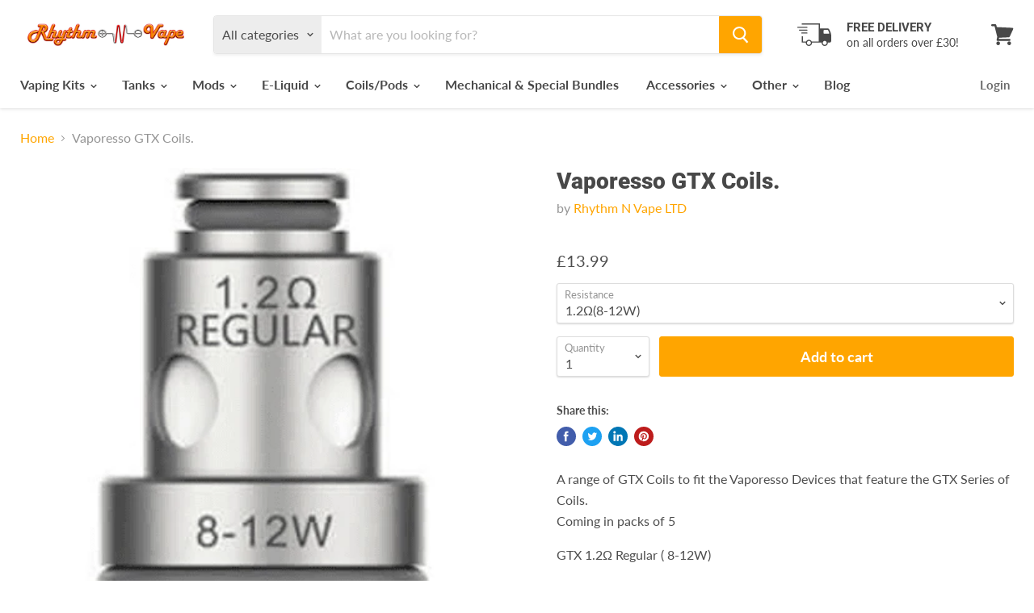

--- FILE ---
content_type: text/html; charset=utf-8
request_url: https://www.rhythmnvape.com/products/vaporesso-gtx-coils
body_size: 28756
content:
<!doctype html>
<html class="no-js no-touch" lang="en">
  <head>
    <!-- Google tag (gtag.js) -->
    <script async src="https://www.googletagmanager.com/gtag/js?id=G-PRQ456WYSK"></script>
    <script>
     window.dataLayer = window.dataLayer || [];
     function gtag(){dataLayer.push(arguments);}
     gtag('js', new Date());
     gtag('config', 'G-PRQ456WYSK');
    </script>
    <meta charset="utf-8">
    <meta http-equiv="x-ua-compatible" content="IE=edge">

    <link rel="preconnect" href="https://cdn.shopify.com">
    <link rel="preconnect" href="https://fonts.shopifycdn.com">
    <link rel="preconnect" href="https://v.shopify.com">
    <link rel="preconnect" href="https://cdn.shopifycloud.com">

    <title>Vaporesso GTX Coils. — Rhythm N Vape</title>

    
      <meta name="description" content="A range of GTX Coils to fit the Vaporesso Devices that feature the GTX Series of Coils.Coming in packs of 5   GTX 1.2Ω Regular ( 8-12W) GTX 0.8Ω Mesh (12-20W)  GTX-2 0.6Ω Mesh (20-30W)  GTX 0.3Ω Mesh (32-45W) GTX 0.2Ω Mesh (45-60W) ">
    

    
  <link rel="shortcut icon" href="//www.rhythmnvape.com/cdn/shop/files/RNV_logo_32x32.jpg?v=1716799408" type="image/png">


    
      <link rel="canonical" href="https://www.rhythmnvape.com/products/vaporesso-gtx-coils" />
    

    <meta name="viewport" content="width=device-width">

    
    















<meta property="og:site_name" content="Rhythm N Vape">
<meta property="og:url" content="https://www.rhythmnvape.com/products/vaporesso-gtx-coils">
<meta property="og:title" content="Vaporesso GTX Coils.">
<meta property="og:type" content="website">
<meta property="og:description" content="A range of GTX Coils to fit the Vaporesso Devices that feature the GTX Series of Coils.Coming in packs of 5   GTX 1.2Ω Regular ( 8-12W) GTX 0.8Ω Mesh (12-20W)  GTX-2 0.6Ω Mesh (20-30W)  GTX 0.3Ω Mesh (32-45W) GTX 0.2Ω Mesh (45-60W) ">




    
    
    

    
    
    <meta
      property="og:image"
      content="https://www.rhythmnvape.com/cdn/shop/products/vaporesso-gtx-coils-398_1200x1600.jpg?v=1654102168"
    />
    <meta
      property="og:image:secure_url"
      content="https://www.rhythmnvape.com/cdn/shop/products/vaporesso-gtx-coils-398_1200x1600.jpg?v=1654102168"
    />
    <meta property="og:image:width" content="1200" />
    <meta property="og:image:height" content="1600" />
    
    
    <meta property="og:image:alt" content="Vaporesso Gtx Coils. Coils" />
  
















<meta name="twitter:title" content="Vaporesso GTX Coils.">
<meta name="twitter:description" content="A range of GTX Coils to fit the Vaporesso Devices that feature the GTX Series of Coils.Coming in packs of 5   GTX 1.2Ω Regular ( 8-12W) GTX 0.8Ω Mesh (12-20W)  GTX-2 0.6Ω Mesh (20-30W)  GTX 0.3Ω Mesh (32-45W) GTX 0.2Ω Mesh (45-60W) ">


    
    
    
      
      
      <meta name="twitter:card" content="summary">
    
    
    <meta
      property="twitter:image"
      content="https://www.rhythmnvape.com/cdn/shop/products/vaporesso-gtx-coils-398_1200x1200_crop_center.jpg?v=1654102168"
    />
    <meta property="twitter:image:width" content="1200" />
    <meta property="twitter:image:height" content="1200" />
    
    
    <meta property="twitter:image:alt" content="Vaporesso Gtx Coils. Coils" />
  



    <link rel="preload" href="//www.rhythmnvape.com/cdn/fonts/lato/lato_n7.900f219bc7337bc57a7a2151983f0a4a4d9d5dcf.woff2" as="font" crossorigin="anonymous">
    <link rel="preload" as="style" href="//www.rhythmnvape.com/cdn/shop/t/4/assets/theme.scss.css?v=183040136426978429501763469025">

    <script>window.performance && window.performance.mark && window.performance.mark('shopify.content_for_header.start');</script><meta name="google-site-verification" content="dQ5hYCeVwYz9GgO8wixDjaUQAGB8VUMjnpLa49vFJgg">
<meta id="shopify-digital-wallet" name="shopify-digital-wallet" content="/4536500258/digital_wallets/dialog">
<meta name="shopify-checkout-api-token" content="7d163267ab2f7ed0f5e3b62f91b1a06e">
<meta id="in-context-paypal-metadata" data-shop-id="4536500258" data-venmo-supported="false" data-environment="production" data-locale="en_US" data-paypal-v4="true" data-currency="GBP">
<link rel="alternate" type="application/json+oembed" href="https://www.rhythmnvape.com/products/vaporesso-gtx-coils.oembed">
<script async="async" src="/checkouts/internal/preloads.js?locale=en-GB"></script>
<script id="shopify-features" type="application/json">{"accessToken":"7d163267ab2f7ed0f5e3b62f91b1a06e","betas":["rich-media-storefront-analytics"],"domain":"www.rhythmnvape.com","predictiveSearch":true,"shopId":4536500258,"locale":"en"}</script>
<script>var Shopify = Shopify || {};
Shopify.shop = "rhythmnvape.myshopify.com";
Shopify.locale = "en";
Shopify.currency = {"active":"GBP","rate":"1.0"};
Shopify.country = "GB";
Shopify.theme = {"name":"Empire","id":78863728682,"schema_name":"Empire","schema_version":"5.1.1","theme_store_id":838,"role":"main"};
Shopify.theme.handle = "null";
Shopify.theme.style = {"id":null,"handle":null};
Shopify.cdnHost = "www.rhythmnvape.com/cdn";
Shopify.routes = Shopify.routes || {};
Shopify.routes.root = "/";</script>
<script type="module">!function(o){(o.Shopify=o.Shopify||{}).modules=!0}(window);</script>
<script>!function(o){function n(){var o=[];function n(){o.push(Array.prototype.slice.apply(arguments))}return n.q=o,n}var t=o.Shopify=o.Shopify||{};t.loadFeatures=n(),t.autoloadFeatures=n()}(window);</script>
<script id="shop-js-analytics" type="application/json">{"pageType":"product"}</script>
<script defer="defer" async type="module" src="//www.rhythmnvape.com/cdn/shopifycloud/shop-js/modules/v2/client.init-shop-cart-sync_BdyHc3Nr.en.esm.js"></script>
<script defer="defer" async type="module" src="//www.rhythmnvape.com/cdn/shopifycloud/shop-js/modules/v2/chunk.common_Daul8nwZ.esm.js"></script>
<script type="module">
  await import("//www.rhythmnvape.com/cdn/shopifycloud/shop-js/modules/v2/client.init-shop-cart-sync_BdyHc3Nr.en.esm.js");
await import("//www.rhythmnvape.com/cdn/shopifycloud/shop-js/modules/v2/chunk.common_Daul8nwZ.esm.js");

  window.Shopify.SignInWithShop?.initShopCartSync?.({"fedCMEnabled":true,"windoidEnabled":true});

</script>
<script>(function() {
  var isLoaded = false;
  function asyncLoad() {
    if (isLoaded) return;
    isLoaded = true;
    var urls = ["https:\/\/ecommplugins-scripts.trustpilot.com\/v2.1\/js\/header.min.js?settings=eyJrZXkiOiI3TEJYa2Zna295OW1MVnBnIiwicyI6InNrdSJ9\u0026v=2.5\u0026shop=rhythmnvape.myshopify.com","https:\/\/ecommplugins-trustboxsettings.trustpilot.com\/rhythmnvape.myshopify.com.js?settings=1709551107150\u0026shop=rhythmnvape.myshopify.com","https:\/\/cdn-bundler.nice-team.net\/app\/js\/bundler.js?shop=rhythmnvape.myshopify.com","https:\/\/api.omegatheme.com\/facebook-chat\/facebook-chat.js?shop=rhythmnvape.myshopify.com","https:\/\/widget.trustpilot.com\/bootstrap\/v5\/tp.widget.sync.bootstrap.min.js?shop=rhythmnvape.myshopify.com","https:\/\/cdn-app.sealsubscriptions.com\/shopify\/public\/js\/sealsubscriptions.js?shop=rhythmnvape.myshopify.com"];
    for (var i = 0; i < urls.length; i++) {
      var s = document.createElement('script');
      s.type = 'text/javascript';
      s.async = true;
      s.src = urls[i];
      var x = document.getElementsByTagName('script')[0];
      x.parentNode.insertBefore(s, x);
    }
  };
  if(window.attachEvent) {
    window.attachEvent('onload', asyncLoad);
  } else {
    window.addEventListener('load', asyncLoad, false);
  }
})();</script>
<script id="__st">var __st={"a":4536500258,"offset":0,"reqid":"256cff38-2f9f-42af-9951-af4b450c7e49-1768979615","pageurl":"www.rhythmnvape.com\/products\/vaporesso-gtx-coils","u":"a170cc242639","p":"product","rtyp":"product","rid":6924390957243};</script>
<script>window.ShopifyPaypalV4VisibilityTracking = true;</script>
<script id="captcha-bootstrap">!function(){'use strict';const t='contact',e='account',n='new_comment',o=[[t,t],['blogs',n],['comments',n],[t,'customer']],c=[[e,'customer_login'],[e,'guest_login'],[e,'recover_customer_password'],[e,'create_customer']],r=t=>t.map((([t,e])=>`form[action*='/${t}']:not([data-nocaptcha='true']) input[name='form_type'][value='${e}']`)).join(','),a=t=>()=>t?[...document.querySelectorAll(t)].map((t=>t.form)):[];function s(){const t=[...o],e=r(t);return a(e)}const i='password',u='form_key',d=['recaptcha-v3-token','g-recaptcha-response','h-captcha-response',i],f=()=>{try{return window.sessionStorage}catch{return}},m='__shopify_v',_=t=>t.elements[u];function p(t,e,n=!1){try{const o=window.sessionStorage,c=JSON.parse(o.getItem(e)),{data:r}=function(t){const{data:e,action:n}=t;return t[m]||n?{data:e,action:n}:{data:t,action:n}}(c);for(const[e,n]of Object.entries(r))t.elements[e]&&(t.elements[e].value=n);n&&o.removeItem(e)}catch(o){console.error('form repopulation failed',{error:o})}}const l='form_type',E='cptcha';function T(t){t.dataset[E]=!0}const w=window,h=w.document,L='Shopify',v='ce_forms',y='captcha';let A=!1;((t,e)=>{const n=(g='f06e6c50-85a8-45c8-87d0-21a2b65856fe',I='https://cdn.shopify.com/shopifycloud/storefront-forms-hcaptcha/ce_storefront_forms_captcha_hcaptcha.v1.5.2.iife.js',D={infoText:'Protected by hCaptcha',privacyText:'Privacy',termsText:'Terms'},(t,e,n)=>{const o=w[L][v],c=o.bindForm;if(c)return c(t,g,e,D).then(n);var r;o.q.push([[t,g,e,D],n]),r=I,A||(h.body.append(Object.assign(h.createElement('script'),{id:'captcha-provider',async:!0,src:r})),A=!0)});var g,I,D;w[L]=w[L]||{},w[L][v]=w[L][v]||{},w[L][v].q=[],w[L][y]=w[L][y]||{},w[L][y].protect=function(t,e){n(t,void 0,e),T(t)},Object.freeze(w[L][y]),function(t,e,n,w,h,L){const[v,y,A,g]=function(t,e,n){const i=e?o:[],u=t?c:[],d=[...i,...u],f=r(d),m=r(i),_=r(d.filter((([t,e])=>n.includes(e))));return[a(f),a(m),a(_),s()]}(w,h,L),I=t=>{const e=t.target;return e instanceof HTMLFormElement?e:e&&e.form},D=t=>v().includes(t);t.addEventListener('submit',(t=>{const e=I(t);if(!e)return;const n=D(e)&&!e.dataset.hcaptchaBound&&!e.dataset.recaptchaBound,o=_(e),c=g().includes(e)&&(!o||!o.value);(n||c)&&t.preventDefault(),c&&!n&&(function(t){try{if(!f())return;!function(t){const e=f();if(!e)return;const n=_(t);if(!n)return;const o=n.value;o&&e.removeItem(o)}(t);const e=Array.from(Array(32),(()=>Math.random().toString(36)[2])).join('');!function(t,e){_(t)||t.append(Object.assign(document.createElement('input'),{type:'hidden',name:u})),t.elements[u].value=e}(t,e),function(t,e){const n=f();if(!n)return;const o=[...t.querySelectorAll(`input[type='${i}']`)].map((({name:t})=>t)),c=[...d,...o],r={};for(const[a,s]of new FormData(t).entries())c.includes(a)||(r[a]=s);n.setItem(e,JSON.stringify({[m]:1,action:t.action,data:r}))}(t,e)}catch(e){console.error('failed to persist form',e)}}(e),e.submit())}));const S=(t,e)=>{t&&!t.dataset[E]&&(n(t,e.some((e=>e===t))),T(t))};for(const o of['focusin','change'])t.addEventListener(o,(t=>{const e=I(t);D(e)&&S(e,y())}));const B=e.get('form_key'),M=e.get(l),P=B&&M;t.addEventListener('DOMContentLoaded',(()=>{const t=y();if(P)for(const e of t)e.elements[l].value===M&&p(e,B);[...new Set([...A(),...v().filter((t=>'true'===t.dataset.shopifyCaptcha))])].forEach((e=>S(e,t)))}))}(h,new URLSearchParams(w.location.search),n,t,e,['guest_login'])})(!0,!0)}();</script>
<script integrity="sha256-4kQ18oKyAcykRKYeNunJcIwy7WH5gtpwJnB7kiuLZ1E=" data-source-attribution="shopify.loadfeatures" defer="defer" src="//www.rhythmnvape.com/cdn/shopifycloud/storefront/assets/storefront/load_feature-a0a9edcb.js" crossorigin="anonymous"></script>
<script data-source-attribution="shopify.dynamic_checkout.dynamic.init">var Shopify=Shopify||{};Shopify.PaymentButton=Shopify.PaymentButton||{isStorefrontPortableWallets:!0,init:function(){window.Shopify.PaymentButton.init=function(){};var t=document.createElement("script");t.src="https://www.rhythmnvape.com/cdn/shopifycloud/portable-wallets/latest/portable-wallets.en.js",t.type="module",document.head.appendChild(t)}};
</script>
<script data-source-attribution="shopify.dynamic_checkout.buyer_consent">
  function portableWalletsHideBuyerConsent(e){var t=document.getElementById("shopify-buyer-consent"),n=document.getElementById("shopify-subscription-policy-button");t&&n&&(t.classList.add("hidden"),t.setAttribute("aria-hidden","true"),n.removeEventListener("click",e))}function portableWalletsShowBuyerConsent(e){var t=document.getElementById("shopify-buyer-consent"),n=document.getElementById("shopify-subscription-policy-button");t&&n&&(t.classList.remove("hidden"),t.removeAttribute("aria-hidden"),n.addEventListener("click",e))}window.Shopify?.PaymentButton&&(window.Shopify.PaymentButton.hideBuyerConsent=portableWalletsHideBuyerConsent,window.Shopify.PaymentButton.showBuyerConsent=portableWalletsShowBuyerConsent);
</script>
<script data-source-attribution="shopify.dynamic_checkout.cart.bootstrap">document.addEventListener("DOMContentLoaded",(function(){function t(){return document.querySelector("shopify-accelerated-checkout-cart, shopify-accelerated-checkout")}if(t())Shopify.PaymentButton.init();else{new MutationObserver((function(e,n){t()&&(Shopify.PaymentButton.init(),n.disconnect())})).observe(document.body,{childList:!0,subtree:!0})}}));
</script>
<link id="shopify-accelerated-checkout-styles" rel="stylesheet" media="screen" href="https://www.rhythmnvape.com/cdn/shopifycloud/portable-wallets/latest/accelerated-checkout-backwards-compat.css" crossorigin="anonymous">
<style id="shopify-accelerated-checkout-cart">
        #shopify-buyer-consent {
  margin-top: 1em;
  display: inline-block;
  width: 100%;
}

#shopify-buyer-consent.hidden {
  display: none;
}

#shopify-subscription-policy-button {
  background: none;
  border: none;
  padding: 0;
  text-decoration: underline;
  font-size: inherit;
  cursor: pointer;
}

#shopify-subscription-policy-button::before {
  box-shadow: none;
}

      </style>

<script>window.performance && window.performance.mark && window.performance.mark('shopify.content_for_header.end');</script>

    <link href="//www.rhythmnvape.com/cdn/shop/t/4/assets/theme.scss.css?v=183040136426978429501763469025" rel="stylesheet" type="text/css" media="all" />
    <link rel="stylesheet" href="https://cdn.shopify.com/shopifycloud/shopify-plyr/v1.0/shopify-plyr.css">
  <!-- BEGIN app block: shopify://apps/easy-watermarks/blocks/easy-disable-click/0c62e79b-5615-4040-ba75-b7d45945ad3f -->
<script type="text/javascript">var disableRightClick=window.navigator.userAgent;if(regex=RegExp("Chrome-Lighthouse","ig"),!1===regex.test(disableRightClick))if(disableRightClick.match(/mobi/i)){const e=document.createElement("style");e.type="text/css",e.innerHTML="img {-webkit-touch-callout: none;-webkit-user-select: none;-khtml-user-select: none;-moz-user-select: none;-ms-user-select: none;user-select: none;pointer-events: auto;}a > img, span > img {pointer-events: auto;}",document.head.appendChild(e),document.addEventListener("contextmenu",(function(e){"img"===(e.target||e.srcElement).tagName.toLowerCase()&&e.preventDefault()}))}else{document.addEventListener("contextmenu",(function(e){e.preventDefault()})),document.addEventListener("dragstart",(function(e){return!1})),document.addEventListener("mousedown",(function(e){"img"===(e.target||e.srcElement).tagName.toLowerCase()&&2==e.which&&e.preventDefault()})),document.addEventListener("contextmenu",(function(e){"img"===(e.target||e.srcElement).tagName.toLowerCase()&&e.preventDefault()}));const e=document.createElement("style");e.type="text/css",e.innerHTML="img {-webkit-user-drag: none;user-drag: none;}",document.head.appendChild(e);const t=function(){document.body.setAttribute("ondragstart","return false;"),document.body.setAttribute("ondrop","return false;")};"complete"==document.readyState?t():document.addEventListener("DOMContentLoaded",t);var down=[];document.addEventListener("keydown",(function(e){if(down[e.keyCode]=!0,down[123]||e.ctrlKey&&e.shiftKey&&73==e.keyCode||e.ctrlKey&&e.shiftKey&&67==e.keyCode||e.ctrlKey&&85==e.keyCode||e.ctrlKey&&74==e.keyCode||e.ctrlKey&&67==e.keyCode)return e.preventDefault(),!1;down[e.keyCode]=!1})),document.addEventListener("keyup",(function(e){if(down[e.keyCode]=!0,down[16]&&down[52]&&(e.ctrlKey||e.metaKey||e.shiftKey))return e.preventDefault(),!1;down[e.keyCode]=!1})),document.addEventListener("contextmenu",(function(e){(e.target||e.srcElement).style.backgroundImage&&e.preventDefault()}))}</script>



<!-- END app block --><!-- BEGIN app block: shopify://apps/bundler/blocks/bundler-script-append/7a6ae1b8-3b16-449b-8429-8bb89a62c664 --><script defer="defer">
	/**	Bundler script loader, version number: 2.0 */
	(function(){
		var loadScript=function(a,b){var c=document.createElement("script");c.type="text/javascript",c.readyState?c.onreadystatechange=function(){("loaded"==c.readyState||"complete"==c.readyState)&&(c.onreadystatechange=null,b())}:c.onload=function(){b()},c.src=a,document.getElementsByTagName("head")[0].appendChild(c)};
		appendScriptUrl('rhythmnvape.myshopify.com');

		// get script url and append timestamp of last change
		function appendScriptUrl(shop) {

			var timeStamp = Math.floor(Date.now() / (1000*1*1));
			var timestampUrl = 'https://bundler.nice-team.net/app/shop/status/'+shop+'.js?'+timeStamp;

			loadScript(timestampUrl, function() {
				// append app script
				if (typeof bundler_settings_updated == 'undefined') {
					console.log('settings are undefined');
					bundler_settings_updated = 'default-by-script';
				}
				var scriptUrl = "https://cdn-bundler.nice-team.net/app/js/bundler-script.js?shop="+shop+"&"+bundler_settings_updated;
				loadScript(scriptUrl, function(){});
			});
		}
	})();

	var BndlrScriptAppended = true;
	
</script>

<!-- END app block --><link href="https://monorail-edge.shopifysvc.com" rel="dns-prefetch">
<script>(function(){if ("sendBeacon" in navigator && "performance" in window) {try {var session_token_from_headers = performance.getEntriesByType('navigation')[0].serverTiming.find(x => x.name == '_s').description;} catch {var session_token_from_headers = undefined;}var session_cookie_matches = document.cookie.match(/_shopify_s=([^;]*)/);var session_token_from_cookie = session_cookie_matches && session_cookie_matches.length === 2 ? session_cookie_matches[1] : "";var session_token = session_token_from_headers || session_token_from_cookie || "";function handle_abandonment_event(e) {var entries = performance.getEntries().filter(function(entry) {return /monorail-edge.shopifysvc.com/.test(entry.name);});if (!window.abandonment_tracked && entries.length === 0) {window.abandonment_tracked = true;var currentMs = Date.now();var navigation_start = performance.timing.navigationStart;var payload = {shop_id: 4536500258,url: window.location.href,navigation_start,duration: currentMs - navigation_start,session_token,page_type: "product"};window.navigator.sendBeacon("https://monorail-edge.shopifysvc.com/v1/produce", JSON.stringify({schema_id: "online_store_buyer_site_abandonment/1.1",payload: payload,metadata: {event_created_at_ms: currentMs,event_sent_at_ms: currentMs}}));}}window.addEventListener('pagehide', handle_abandonment_event);}}());</script>
<script id="web-pixels-manager-setup">(function e(e,d,r,n,o){if(void 0===o&&(o={}),!Boolean(null===(a=null===(i=window.Shopify)||void 0===i?void 0:i.analytics)||void 0===a?void 0:a.replayQueue)){var i,a;window.Shopify=window.Shopify||{};var t=window.Shopify;t.analytics=t.analytics||{};var s=t.analytics;s.replayQueue=[],s.publish=function(e,d,r){return s.replayQueue.push([e,d,r]),!0};try{self.performance.mark("wpm:start")}catch(e){}var l=function(){var e={modern:/Edge?\/(1{2}[4-9]|1[2-9]\d|[2-9]\d{2}|\d{4,})\.\d+(\.\d+|)|Firefox\/(1{2}[4-9]|1[2-9]\d|[2-9]\d{2}|\d{4,})\.\d+(\.\d+|)|Chrom(ium|e)\/(9{2}|\d{3,})\.\d+(\.\d+|)|(Maci|X1{2}).+ Version\/(15\.\d+|(1[6-9]|[2-9]\d|\d{3,})\.\d+)([,.]\d+|)( \(\w+\)|)( Mobile\/\w+|) Safari\/|Chrome.+OPR\/(9{2}|\d{3,})\.\d+\.\d+|(CPU[ +]OS|iPhone[ +]OS|CPU[ +]iPhone|CPU IPhone OS|CPU iPad OS)[ +]+(15[._]\d+|(1[6-9]|[2-9]\d|\d{3,})[._]\d+)([._]\d+|)|Android:?[ /-](13[3-9]|1[4-9]\d|[2-9]\d{2}|\d{4,})(\.\d+|)(\.\d+|)|Android.+Firefox\/(13[5-9]|1[4-9]\d|[2-9]\d{2}|\d{4,})\.\d+(\.\d+|)|Android.+Chrom(ium|e)\/(13[3-9]|1[4-9]\d|[2-9]\d{2}|\d{4,})\.\d+(\.\d+|)|SamsungBrowser\/([2-9]\d|\d{3,})\.\d+/,legacy:/Edge?\/(1[6-9]|[2-9]\d|\d{3,})\.\d+(\.\d+|)|Firefox\/(5[4-9]|[6-9]\d|\d{3,})\.\d+(\.\d+|)|Chrom(ium|e)\/(5[1-9]|[6-9]\d|\d{3,})\.\d+(\.\d+|)([\d.]+$|.*Safari\/(?![\d.]+ Edge\/[\d.]+$))|(Maci|X1{2}).+ Version\/(10\.\d+|(1[1-9]|[2-9]\d|\d{3,})\.\d+)([,.]\d+|)( \(\w+\)|)( Mobile\/\w+|) Safari\/|Chrome.+OPR\/(3[89]|[4-9]\d|\d{3,})\.\d+\.\d+|(CPU[ +]OS|iPhone[ +]OS|CPU[ +]iPhone|CPU IPhone OS|CPU iPad OS)[ +]+(10[._]\d+|(1[1-9]|[2-9]\d|\d{3,})[._]\d+)([._]\d+|)|Android:?[ /-](13[3-9]|1[4-9]\d|[2-9]\d{2}|\d{4,})(\.\d+|)(\.\d+|)|Mobile Safari.+OPR\/([89]\d|\d{3,})\.\d+\.\d+|Android.+Firefox\/(13[5-9]|1[4-9]\d|[2-9]\d{2}|\d{4,})\.\d+(\.\d+|)|Android.+Chrom(ium|e)\/(13[3-9]|1[4-9]\d|[2-9]\d{2}|\d{4,})\.\d+(\.\d+|)|Android.+(UC? ?Browser|UCWEB|U3)[ /]?(15\.([5-9]|\d{2,})|(1[6-9]|[2-9]\d|\d{3,})\.\d+)\.\d+|SamsungBrowser\/(5\.\d+|([6-9]|\d{2,})\.\d+)|Android.+MQ{2}Browser\/(14(\.(9|\d{2,})|)|(1[5-9]|[2-9]\d|\d{3,})(\.\d+|))(\.\d+|)|K[Aa][Ii]OS\/(3\.\d+|([4-9]|\d{2,})\.\d+)(\.\d+|)/},d=e.modern,r=e.legacy,n=navigator.userAgent;return n.match(d)?"modern":n.match(r)?"legacy":"unknown"}(),u="modern"===l?"modern":"legacy",c=(null!=n?n:{modern:"",legacy:""})[u],f=function(e){return[e.baseUrl,"/wpm","/b",e.hashVersion,"modern"===e.buildTarget?"m":"l",".js"].join("")}({baseUrl:d,hashVersion:r,buildTarget:u}),m=function(e){var d=e.version,r=e.bundleTarget,n=e.surface,o=e.pageUrl,i=e.monorailEndpoint;return{emit:function(e){var a=e.status,t=e.errorMsg,s=(new Date).getTime(),l=JSON.stringify({metadata:{event_sent_at_ms:s},events:[{schema_id:"web_pixels_manager_load/3.1",payload:{version:d,bundle_target:r,page_url:o,status:a,surface:n,error_msg:t},metadata:{event_created_at_ms:s}}]});if(!i)return console&&console.warn&&console.warn("[Web Pixels Manager] No Monorail endpoint provided, skipping logging."),!1;try{return self.navigator.sendBeacon.bind(self.navigator)(i,l)}catch(e){}var u=new XMLHttpRequest;try{return u.open("POST",i,!0),u.setRequestHeader("Content-Type","text/plain"),u.send(l),!0}catch(e){return console&&console.warn&&console.warn("[Web Pixels Manager] Got an unhandled error while logging to Monorail."),!1}}}}({version:r,bundleTarget:l,surface:e.surface,pageUrl:self.location.href,monorailEndpoint:e.monorailEndpoint});try{o.browserTarget=l,function(e){var d=e.src,r=e.async,n=void 0===r||r,o=e.onload,i=e.onerror,a=e.sri,t=e.scriptDataAttributes,s=void 0===t?{}:t,l=document.createElement("script"),u=document.querySelector("head"),c=document.querySelector("body");if(l.async=n,l.src=d,a&&(l.integrity=a,l.crossOrigin="anonymous"),s)for(var f in s)if(Object.prototype.hasOwnProperty.call(s,f))try{l.dataset[f]=s[f]}catch(e){}if(o&&l.addEventListener("load",o),i&&l.addEventListener("error",i),u)u.appendChild(l);else{if(!c)throw new Error("Did not find a head or body element to append the script");c.appendChild(l)}}({src:f,async:!0,onload:function(){if(!function(){var e,d;return Boolean(null===(d=null===(e=window.Shopify)||void 0===e?void 0:e.analytics)||void 0===d?void 0:d.initialized)}()){var d=window.webPixelsManager.init(e)||void 0;if(d){var r=window.Shopify.analytics;r.replayQueue.forEach((function(e){var r=e[0],n=e[1],o=e[2];d.publishCustomEvent(r,n,o)})),r.replayQueue=[],r.publish=d.publishCustomEvent,r.visitor=d.visitor,r.initialized=!0}}},onerror:function(){return m.emit({status:"failed",errorMsg:"".concat(f," has failed to load")})},sri:function(e){var d=/^sha384-[A-Za-z0-9+/=]+$/;return"string"==typeof e&&d.test(e)}(c)?c:"",scriptDataAttributes:o}),m.emit({status:"loading"})}catch(e){m.emit({status:"failed",errorMsg:(null==e?void 0:e.message)||"Unknown error"})}}})({shopId: 4536500258,storefrontBaseUrl: "https://www.rhythmnvape.com",extensionsBaseUrl: "https://extensions.shopifycdn.com/cdn/shopifycloud/web-pixels-manager",monorailEndpoint: "https://monorail-edge.shopifysvc.com/unstable/produce_batch",surface: "storefront-renderer",enabledBetaFlags: ["2dca8a86"],webPixelsConfigList: [{"id":"879001913","configuration":"{\"config\":\"{\\\"pixel_id\\\":\\\"GT-KF8MGSB\\\",\\\"target_country\\\":\\\"GB\\\",\\\"gtag_events\\\":[{\\\"type\\\":\\\"purchase\\\",\\\"action_label\\\":\\\"MC-RCSHP60YKM\\\"},{\\\"type\\\":\\\"page_view\\\",\\\"action_label\\\":\\\"MC-RCSHP60YKM\\\"},{\\\"type\\\":\\\"view_item\\\",\\\"action_label\\\":\\\"MC-RCSHP60YKM\\\"}],\\\"enable_monitoring_mode\\\":false}\"}","eventPayloadVersion":"v1","runtimeContext":"OPEN","scriptVersion":"b2a88bafab3e21179ed38636efcd8a93","type":"APP","apiClientId":1780363,"privacyPurposes":[],"dataSharingAdjustments":{"protectedCustomerApprovalScopes":["read_customer_address","read_customer_email","read_customer_name","read_customer_personal_data","read_customer_phone"]}},{"id":"shopify-app-pixel","configuration":"{}","eventPayloadVersion":"v1","runtimeContext":"STRICT","scriptVersion":"0450","apiClientId":"shopify-pixel","type":"APP","privacyPurposes":["ANALYTICS","MARKETING"]},{"id":"shopify-custom-pixel","eventPayloadVersion":"v1","runtimeContext":"LAX","scriptVersion":"0450","apiClientId":"shopify-pixel","type":"CUSTOM","privacyPurposes":["ANALYTICS","MARKETING"]}],isMerchantRequest: false,initData: {"shop":{"name":"Rhythm N Vape","paymentSettings":{"currencyCode":"GBP"},"myshopifyDomain":"rhythmnvape.myshopify.com","countryCode":"GB","storefrontUrl":"https:\/\/www.rhythmnvape.com"},"customer":null,"cart":null,"checkout":null,"productVariants":[{"price":{"amount":13.99,"currencyCode":"GBP"},"product":{"title":"Vaporesso GTX Coils.","vendor":"Rhythm N Vape LTD","id":"6924390957243","untranslatedTitle":"Vaporesso GTX Coils.","url":"\/products\/vaporesso-gtx-coils","type":"Coils Vaporesso"},"id":"40692423721147","image":{"src":"\/\/www.rhythmnvape.com\/cdn\/shop\/products\/vaporesso-gtx-coils-1-2o8-12w-515.png?v=1654102181"},"sku":"","title":"1.2Ω(8-12W)","untranslatedTitle":"1.2Ω(8-12W)"},{"price":{"amount":13.99,"currencyCode":"GBP"},"product":{"title":"Vaporesso GTX Coils.","vendor":"Rhythm N Vape LTD","id":"6924390957243","untranslatedTitle":"Vaporesso GTX Coils.","url":"\/products\/vaporesso-gtx-coils","type":"Coils Vaporesso"},"id":"40692423753915","image":{"src":"\/\/www.rhythmnvape.com\/cdn\/shop\/products\/vaporesso-gtx-coils-0-8o12-20w-427.png?v=1654102178"},"sku":"","title":"0.8Ω(12-20W)","untranslatedTitle":"0.8Ω(12-20W)"},{"price":{"amount":13.99,"currencyCode":"GBP"},"product":{"title":"Vaporesso GTX Coils.","vendor":"Rhythm N Vape LTD","id":"6924390957243","untranslatedTitle":"Vaporesso GTX Coils.","url":"\/products\/vaporesso-gtx-coils","type":"Coils Vaporesso"},"id":"40692423786683","image":{"src":"\/\/www.rhythmnvape.com\/cdn\/shop\/products\/vaporesso-gtx-coils-0-6o20-30w-309.png?v=1654102176"},"sku":"","title":"0.6Ω(20-30W)","untranslatedTitle":"0.6Ω(20-30W)"},{"price":{"amount":13.99,"currencyCode":"GBP"},"product":{"title":"Vaporesso GTX Coils.","vendor":"Rhythm N Vape LTD","id":"6924390957243","untranslatedTitle":"Vaporesso GTX Coils.","url":"\/products\/vaporesso-gtx-coils","type":"Coils Vaporesso"},"id":"40692430995643","image":{"src":"\/\/www.rhythmnvape.com\/cdn\/shop\/products\/vaporesso-gtx-coils-0-3o32-45w-956.png?v=1654102170"},"sku":"","title":"0.3Ω(32-45W)","untranslatedTitle":"0.3Ω(32-45W)"},{"price":{"amount":13.99,"currencyCode":"GBP"},"product":{"title":"Vaporesso GTX Coils.","vendor":"Rhythm N Vape LTD","id":"6924390957243","untranslatedTitle":"Vaporesso GTX Coils.","url":"\/products\/vaporesso-gtx-coils","type":"Coils Vaporesso"},"id":"40692433977531","image":{"src":"\/\/www.rhythmnvape.com\/cdn\/shop\/products\/vaporesso-gtx-coils-0-2o45-60w-833.png?v=1654102173"},"sku":"","title":"0.2Ω(45-60W)","untranslatedTitle":"0.2Ω(45-60W)"},{"price":{"amount":13.99,"currencyCode":"GBP"},"product":{"title":"Vaporesso GTX Coils.","vendor":"Rhythm N Vape LTD","id":"6924390957243","untranslatedTitle":"Vaporesso GTX Coils.","url":"\/products\/vaporesso-gtx-coils","type":"Coils Vaporesso"},"id":"46225077535033","image":{"src":"\/\/www.rhythmnvape.com\/cdn\/shop\/products\/vaporesso-gtx-coils-398.jpg?v=1654102168"},"sku":"","title":"0.4Ω(26-32W)","untranslatedTitle":"0.4Ω(26-32W)"}],"purchasingCompany":null},},"https://www.rhythmnvape.com/cdn","fcfee988w5aeb613cpc8e4bc33m6693e112",{"modern":"","legacy":""},{"shopId":"4536500258","storefrontBaseUrl":"https:\/\/www.rhythmnvape.com","extensionBaseUrl":"https:\/\/extensions.shopifycdn.com\/cdn\/shopifycloud\/web-pixels-manager","surface":"storefront-renderer","enabledBetaFlags":"[\"2dca8a86\"]","isMerchantRequest":"false","hashVersion":"fcfee988w5aeb613cpc8e4bc33m6693e112","publish":"custom","events":"[[\"page_viewed\",{}],[\"product_viewed\",{\"productVariant\":{\"price\":{\"amount\":13.99,\"currencyCode\":\"GBP\"},\"product\":{\"title\":\"Vaporesso GTX Coils.\",\"vendor\":\"Rhythm N Vape LTD\",\"id\":\"6924390957243\",\"untranslatedTitle\":\"Vaporesso GTX Coils.\",\"url\":\"\/products\/vaporesso-gtx-coils\",\"type\":\"Coils Vaporesso\"},\"id\":\"40692423721147\",\"image\":{\"src\":\"\/\/www.rhythmnvape.com\/cdn\/shop\/products\/vaporesso-gtx-coils-1-2o8-12w-515.png?v=1654102181\"},\"sku\":\"\",\"title\":\"1.2Ω(8-12W)\",\"untranslatedTitle\":\"1.2Ω(8-12W)\"}}]]"});</script><script>
  window.ShopifyAnalytics = window.ShopifyAnalytics || {};
  window.ShopifyAnalytics.meta = window.ShopifyAnalytics.meta || {};
  window.ShopifyAnalytics.meta.currency = 'GBP';
  var meta = {"product":{"id":6924390957243,"gid":"gid:\/\/shopify\/Product\/6924390957243","vendor":"Rhythm N Vape LTD","type":"Coils Vaporesso","handle":"vaporesso-gtx-coils","variants":[{"id":40692423721147,"price":1399,"name":"Vaporesso GTX Coils. - 1.2Ω(8-12W)","public_title":"1.2Ω(8-12W)","sku":""},{"id":40692423753915,"price":1399,"name":"Vaporesso GTX Coils. - 0.8Ω(12-20W)","public_title":"0.8Ω(12-20W)","sku":""},{"id":40692423786683,"price":1399,"name":"Vaporesso GTX Coils. - 0.6Ω(20-30W)","public_title":"0.6Ω(20-30W)","sku":""},{"id":40692430995643,"price":1399,"name":"Vaporesso GTX Coils. - 0.3Ω(32-45W)","public_title":"0.3Ω(32-45W)","sku":""},{"id":40692433977531,"price":1399,"name":"Vaporesso GTX Coils. - 0.2Ω(45-60W)","public_title":"0.2Ω(45-60W)","sku":""},{"id":46225077535033,"price":1399,"name":"Vaporesso GTX Coils. - 0.4Ω(26-32W)","public_title":"0.4Ω(26-32W)","sku":""}],"remote":false},"page":{"pageType":"product","resourceType":"product","resourceId":6924390957243,"requestId":"256cff38-2f9f-42af-9951-af4b450c7e49-1768979615"}};
  for (var attr in meta) {
    window.ShopifyAnalytics.meta[attr] = meta[attr];
  }
</script>
<script class="analytics">
  (function () {
    var customDocumentWrite = function(content) {
      var jquery = null;

      if (window.jQuery) {
        jquery = window.jQuery;
      } else if (window.Checkout && window.Checkout.$) {
        jquery = window.Checkout.$;
      }

      if (jquery) {
        jquery('body').append(content);
      }
    };

    var hasLoggedConversion = function(token) {
      if (token) {
        return document.cookie.indexOf('loggedConversion=' + token) !== -1;
      }
      return false;
    }

    var setCookieIfConversion = function(token) {
      if (token) {
        var twoMonthsFromNow = new Date(Date.now());
        twoMonthsFromNow.setMonth(twoMonthsFromNow.getMonth() + 2);

        document.cookie = 'loggedConversion=' + token + '; expires=' + twoMonthsFromNow;
      }
    }

    var trekkie = window.ShopifyAnalytics.lib = window.trekkie = window.trekkie || [];
    if (trekkie.integrations) {
      return;
    }
    trekkie.methods = [
      'identify',
      'page',
      'ready',
      'track',
      'trackForm',
      'trackLink'
    ];
    trekkie.factory = function(method) {
      return function() {
        var args = Array.prototype.slice.call(arguments);
        args.unshift(method);
        trekkie.push(args);
        return trekkie;
      };
    };
    for (var i = 0; i < trekkie.methods.length; i++) {
      var key = trekkie.methods[i];
      trekkie[key] = trekkie.factory(key);
    }
    trekkie.load = function(config) {
      trekkie.config = config || {};
      trekkie.config.initialDocumentCookie = document.cookie;
      var first = document.getElementsByTagName('script')[0];
      var script = document.createElement('script');
      script.type = 'text/javascript';
      script.onerror = function(e) {
        var scriptFallback = document.createElement('script');
        scriptFallback.type = 'text/javascript';
        scriptFallback.onerror = function(error) {
                var Monorail = {
      produce: function produce(monorailDomain, schemaId, payload) {
        var currentMs = new Date().getTime();
        var event = {
          schema_id: schemaId,
          payload: payload,
          metadata: {
            event_created_at_ms: currentMs,
            event_sent_at_ms: currentMs
          }
        };
        return Monorail.sendRequest("https://" + monorailDomain + "/v1/produce", JSON.stringify(event));
      },
      sendRequest: function sendRequest(endpointUrl, payload) {
        // Try the sendBeacon API
        if (window && window.navigator && typeof window.navigator.sendBeacon === 'function' && typeof window.Blob === 'function' && !Monorail.isIos12()) {
          var blobData = new window.Blob([payload], {
            type: 'text/plain'
          });

          if (window.navigator.sendBeacon(endpointUrl, blobData)) {
            return true;
          } // sendBeacon was not successful

        } // XHR beacon

        var xhr = new XMLHttpRequest();

        try {
          xhr.open('POST', endpointUrl);
          xhr.setRequestHeader('Content-Type', 'text/plain');
          xhr.send(payload);
        } catch (e) {
          console.log(e);
        }

        return false;
      },
      isIos12: function isIos12() {
        return window.navigator.userAgent.lastIndexOf('iPhone; CPU iPhone OS 12_') !== -1 || window.navigator.userAgent.lastIndexOf('iPad; CPU OS 12_') !== -1;
      }
    };
    Monorail.produce('monorail-edge.shopifysvc.com',
      'trekkie_storefront_load_errors/1.1',
      {shop_id: 4536500258,
      theme_id: 78863728682,
      app_name: "storefront",
      context_url: window.location.href,
      source_url: "//www.rhythmnvape.com/cdn/s/trekkie.storefront.cd680fe47e6c39ca5d5df5f0a32d569bc48c0f27.min.js"});

        };
        scriptFallback.async = true;
        scriptFallback.src = '//www.rhythmnvape.com/cdn/s/trekkie.storefront.cd680fe47e6c39ca5d5df5f0a32d569bc48c0f27.min.js';
        first.parentNode.insertBefore(scriptFallback, first);
      };
      script.async = true;
      script.src = '//www.rhythmnvape.com/cdn/s/trekkie.storefront.cd680fe47e6c39ca5d5df5f0a32d569bc48c0f27.min.js';
      first.parentNode.insertBefore(script, first);
    };
    trekkie.load(
      {"Trekkie":{"appName":"storefront","development":false,"defaultAttributes":{"shopId":4536500258,"isMerchantRequest":null,"themeId":78863728682,"themeCityHash":"10690766922199165869","contentLanguage":"en","currency":"GBP","eventMetadataId":"6520f408-e278-4da8-81de-3be0fbb1d6be"},"isServerSideCookieWritingEnabled":true,"monorailRegion":"shop_domain","enabledBetaFlags":["65f19447"]},"Session Attribution":{},"S2S":{"facebookCapiEnabled":false,"source":"trekkie-storefront-renderer","apiClientId":580111}}
    );

    var loaded = false;
    trekkie.ready(function() {
      if (loaded) return;
      loaded = true;

      window.ShopifyAnalytics.lib = window.trekkie;

      var originalDocumentWrite = document.write;
      document.write = customDocumentWrite;
      try { window.ShopifyAnalytics.merchantGoogleAnalytics.call(this); } catch(error) {};
      document.write = originalDocumentWrite;

      window.ShopifyAnalytics.lib.page(null,{"pageType":"product","resourceType":"product","resourceId":6924390957243,"requestId":"256cff38-2f9f-42af-9951-af4b450c7e49-1768979615","shopifyEmitted":true});

      var match = window.location.pathname.match(/checkouts\/(.+)\/(thank_you|post_purchase)/)
      var token = match? match[1]: undefined;
      if (!hasLoggedConversion(token)) {
        setCookieIfConversion(token);
        window.ShopifyAnalytics.lib.track("Viewed Product",{"currency":"GBP","variantId":40692423721147,"productId":6924390957243,"productGid":"gid:\/\/shopify\/Product\/6924390957243","name":"Vaporesso GTX Coils. - 1.2Ω(8-12W)","price":"13.99","sku":"","brand":"Rhythm N Vape LTD","variant":"1.2Ω(8-12W)","category":"Coils Vaporesso","nonInteraction":true,"remote":false},undefined,undefined,{"shopifyEmitted":true});
      window.ShopifyAnalytics.lib.track("monorail:\/\/trekkie_storefront_viewed_product\/1.1",{"currency":"GBP","variantId":40692423721147,"productId":6924390957243,"productGid":"gid:\/\/shopify\/Product\/6924390957243","name":"Vaporesso GTX Coils. - 1.2Ω(8-12W)","price":"13.99","sku":"","brand":"Rhythm N Vape LTD","variant":"1.2Ω(8-12W)","category":"Coils Vaporesso","nonInteraction":true,"remote":false,"referer":"https:\/\/www.rhythmnvape.com\/products\/vaporesso-gtx-coils"});
      }
    });


        var eventsListenerScript = document.createElement('script');
        eventsListenerScript.async = true;
        eventsListenerScript.src = "//www.rhythmnvape.com/cdn/shopifycloud/storefront/assets/shop_events_listener-3da45d37.js";
        document.getElementsByTagName('head')[0].appendChild(eventsListenerScript);

})();</script>
<script
  defer
  src="https://www.rhythmnvape.com/cdn/shopifycloud/perf-kit/shopify-perf-kit-3.0.4.min.js"
  data-application="storefront-renderer"
  data-shop-id="4536500258"
  data-render-region="gcp-us-central1"
  data-page-type="product"
  data-theme-instance-id="78863728682"
  data-theme-name="Empire"
  data-theme-version="5.1.1"
  data-monorail-region="shop_domain"
  data-resource-timing-sampling-rate="10"
  data-shs="true"
  data-shs-beacon="true"
  data-shs-export-with-fetch="true"
  data-shs-logs-sample-rate="1"
  data-shs-beacon-endpoint="https://www.rhythmnvape.com/api/collect"
></script>
</head>

  <body class="template-product" data-instant-allow-query-string>
    <script>
      document.documentElement.className=document.documentElement.className.replace(/\bno-js\b/,'js');
      if(window.Shopify&&window.Shopify.designMode)document.documentElement.className+=' in-theme-editor';
      if(('ontouchstart' in window)||window.DocumentTouch&&document instanceof DocumentTouch)document.documentElement.className=document.documentElement.className.replace(/\bno-touch\b/,'has-touch');
    </script>
    <a class="skip-to-main" href="#site-main">Skip to content</a>
    <div id="shopify-section-static-announcement" class="shopify-section site-announcement"><script
  type="application/json"
  data-section-id="static-announcement"
  data-section-type="static-announcement">
</script>










</div>
    <header
      class="site-header site-header-nav--open"
      role="banner"
      data-site-header
    >
      <div id="shopify-section-static-header" class="shopify-section site-header-wrapper"><script
  type="application/json"
  data-section-id="static-header"
  data-section-type="static-header"
  data-section-data>
  {
    "settings": {
      "sticky_header": true,
      "live_search": {
        "enable": true,
        "enable_images": true,
        "enable_content": true,
        "money_format": "£{{amount}}",
        "context": {
          "view_all_results": "View all results",
          "view_all_products": "View all products",
          "content_results": {
            "title": "Pages \u0026amp; Posts",
            "no_results": "No results."
          },
          "no_results_products": {
            "title": "No products for “*terms*”.",
            "title_in_category": "No products for “*terms*” in *category*.",
            "message": "Sorry, we couldn’t find any matches."
          }
        }
      }
    },
    "currency": {
      "enable": false,
      "shop_currency": "GBP",
      "default_currency": "GBP",
      "display_format": "money_format",
      "money_format": "£{{amount}}",
      "money_format_no_currency": "£{{amount}}",
      "money_format_currency": "£{{amount}} GBP"
    }
  }
</script>




<style data-shopify>
  .site-logo {
    max-width: 215px;
    max-height: 40px;
  }
</style>

<div
  class="
    site-header-main
    
  "
  data-site-header-main
  data-site-header-sticky
  
>
  <button class="site-header-menu-toggle" data-menu-toggle>
    <div class="site-header-menu-toggle--button" tabindex="-1">
      <span class="toggle-icon--bar toggle-icon--bar-top"></span>
      <span class="toggle-icon--bar toggle-icon--bar-middle"></span>
      <span class="toggle-icon--bar toggle-icon--bar-bottom"></span>
      <span class="visually-hidden">Menu</span>
    </div>
  </button>

  

  <div
    class="
      site-header-main-content
      
        small-promo-enabled
      
    "
  >
    <div class="site-header-logo">
      <a
        class="site-logo"
        href="/">
        
          
          

          

  

  <img
    
      src="//www.rhythmnvape.com/cdn/shop/files/RNV_logo_long_1145x215.jpg?v=1716799631"
    
    alt=""

    
      data-rimg
      srcset="//www.rhythmnvape.com/cdn/shop/files/RNV_logo_long_1145x215.jpg?v=1716799631 1x, //www.rhythmnvape.com/cdn/shop/files/RNV_logo_long_1569x295.jpg?v=1716799631 1.37x"
    

    class="site-logo-image"
    
    
  >




        
      </a>
    </div>

    



<div class="live-search" data-live-search><form
    class="
      live-search-form
      form-fields-inline
      
    "
    action="/search"
    method="get"
    role="search"
    aria-label="Product"
    data-live-search-form
  >
    <input type="hidden" name="type" value="article,page,product">
    <div class="form-field no-label"><span class="form-field-select-wrapper live-search-filter-wrapper">
          <select class="live-search-filter" data-live-search-filter data-filter-all="All categories">
            
            <option value="" selected>All categories</option>
            <option value="" disabled>------</option>
            
              

<option value="product_type:Accessories">Accessories</option>
<option value="product_type:Aspire Gotek">Aspire Gotek</option>
<option value="product_type:Battery">Battery</option>
<option value="product_type:Bubble glass">Bubble glass</option>
<option value="product_type:Chargers">Chargers</option>
<option value="product_type:Coil Horizontech">Coil Horizontech</option>
<option value="product_type:Coil VooPoo">Coil VooPoo</option>
<option value="product_type:Coils">Coils</option>
<option value="product_type:Coils Aspire">Coils Aspire</option>
<option value="product_type:Coils Freemax">Coils Freemax</option>
<option value="product_type:Coils Geek Vape">Coils Geek Vape</option>
<option value="product_type:Coils Lost Vape">Coils Lost Vape</option>
<option value="product_type:Coils Smok">Coils Smok</option>
<option value="product_type:Coils Uwell">Coils Uwell</option>
<option value="product_type:Coils Vaporesso">Coils Vaporesso</option>
<option value="product_type:Coils Voopoo">Coils Voopoo</option>
<option value="product_type:E-Liquid">E-Liquid</option>
<option value="product_type:Elf Bar ELFX">Elf Bar ELFX</option>
<option value="product_type:Elux">Elux</option>
<option value="product_type:Full Kit">Full Kit</option>
<option value="product_type:Full Kit Aspire">Full Kit Aspire</option>
<option value="product_type:Full Kit Geekvape">Full Kit Geekvape</option>
<option value="product_type:Full Kit Vaporesso">Full Kit Vaporesso</option>
<option value="product_type:Full Kit VooPoo">Full Kit VooPoo</option>
<option value="product_type:Geekvape">Geekvape</option>
<option value="product_type:Kingsman">Kingsman</option>
<option value="product_type:mechanical mod">mechanical mod</option>
<option value="product_type:Nicotine Pouches">Nicotine Pouches</option>
<option value="product_type:Nicotine Salts">Nicotine Salts</option>
<option value="product_type:Nicotine Shot">Nicotine Shot</option>
<option value="product_type:Nicotine strength">Nicotine strength</option>
<option value="product_type:Oxva">Oxva</option>
<option value="product_type:PIXL">PIXL</option>
<option value="product_type:Planet Slush">Planet Slush</option>
<option value="product_type:Pod Salt">Pod Salt</option>
<option value="product_type:Rebuildeable Coils">Rebuildeable Coils</option>
<option value="product_type:Rebuildeable Tanks">Rebuildeable Tanks</option>
<option value="product_type:Riot Squad">Riot Squad</option>
<option value="product_type:Tanks">Tanks</option>
<option value="product_type:Ultimate E-liquid">Ultimate E-liquid</option>
<option value="product_type:Vape Favourites">Vape Favourites</option>
<option value="product_type:Vape Mod">Vape Mod</option>
<option value="product_type:vaperz cloud">vaperz cloud</option>
<option value="product_type:vuse">vuse</option>
<option value="product_type:Vype Epod">Vype Epod</option>
<option value="product_type:Zeus">Zeus</option>
            
          </select>
          <label class="live-search-filter-label form-field-select" data-live-search-filter-label>All categories
</label>
          <svg
  aria-hidden="true"
  focusable="false"
  role="presentation"
  xmlns="http://www.w3.org/2000/svg"
  width="8"
  height="6"
  viewBox="0 0 8 6"
>
  <g fill="currentColor" fill-rule="evenodd">
    <polygon class="icon-chevron-down-left" points="4 5.371 7.668 1.606 6.665 .629 4 3.365"/>
    <polygon class="icon-chevron-down-right" points="4 3.365 1.335 .629 1.335 .629 .332 1.606 4 5.371"/>
  </g>
</svg>

        </span><input
        class="form-field-input live-search-form-field"
        type="text"
        name="q"
        aria-label="Search"
        placeholder="What are you looking for?"
        
        autocomplete="off"
        data-live-search-input>
      <button
        class="live-search-takeover-cancel"
        type="button"
        data-live-search-takeover-cancel>
        Cancel
      </button>

      <button
        class="live-search-button button-primary"
        type="submit"
        aria-label="Search"
        data-live-search-submit
      >
        <span class="search-icon search-icon--inactive">
          <svg
  aria-hidden="true"
  focusable="false"
  role="presentation"
  xmlns="http://www.w3.org/2000/svg"
  width="20"
  height="21"
  viewBox="0 0 20 21"
>
  <path fill="currentColor" fill-rule="evenodd" d="M12.514 14.906a8.264 8.264 0 0 1-4.322 1.21C3.668 16.116 0 12.513 0 8.07 0 3.626 3.668.023 8.192.023c4.525 0 8.193 3.603 8.193 8.047 0 2.033-.769 3.89-2.035 5.307l4.999 5.552-1.775 1.597-5.06-5.62zm-4.322-.843c3.37 0 6.102-2.684 6.102-5.993 0-3.31-2.732-5.994-6.102-5.994S2.09 4.76 2.09 8.07c0 3.31 2.732 5.993 6.102 5.993z"/>
</svg>
        </span>
        <span class="search-icon search-icon--active">
          <svg
  aria-hidden="true"
  focusable="false"
  role="presentation"
  width="26"
  height="26"
  viewBox="0 0 26 26"
  xmlns="http://www.w3.org/2000/svg"
>
  <g fill-rule="nonzero" fill="currentColor">
    <path d="M13 26C5.82 26 0 20.18 0 13S5.82 0 13 0s13 5.82 13 13-5.82 13-13 13zm0-3.852a9.148 9.148 0 1 0 0-18.296 9.148 9.148 0 0 0 0 18.296z" opacity=".29"/><path d="M13 26c7.18 0 13-5.82 13-13a1.926 1.926 0 0 0-3.852 0A9.148 9.148 0 0 1 13 22.148 1.926 1.926 0 0 0 13 26z"/>
  </g>
</svg>
        </span>
      </button>
    </div>

    <div class="search-flydown" data-live-search-flydown>
      <div class="search-flydown--placeholder" data-live-search-placeholder>
        <div class="search-flydown--product-items">
          
            <a class="search-flydown--product search-flydown--product" href="#">
              
                <div class="search-flydown--product-image">
                  <svg class="placeholder--image placeholder--content-image" xmlns="http://www.w3.org/2000/svg" viewBox="0 0 525.5 525.5"><path d="M324.5 212.7H203c-1.6 0-2.8 1.3-2.8 2.8V308c0 1.6 1.3 2.8 2.8 2.8h121.6c1.6 0 2.8-1.3 2.8-2.8v-92.5c0-1.6-1.3-2.8-2.9-2.8zm1.1 95.3c0 .6-.5 1.1-1.1 1.1H203c-.6 0-1.1-.5-1.1-1.1v-92.5c0-.6.5-1.1 1.1-1.1h121.6c.6 0 1.1.5 1.1 1.1V308z"/><path d="M210.4 299.5H240v.1s.1 0 .2-.1h75.2v-76.2h-105v76.2zm1.8-7.2l20-20c1.6-1.6 3.8-2.5 6.1-2.5s4.5.9 6.1 2.5l1.5 1.5 16.8 16.8c-12.9 3.3-20.7 6.3-22.8 7.2h-27.7v-5.5zm101.5-10.1c-20.1 1.7-36.7 4.8-49.1 7.9l-16.9-16.9 26.3-26.3c1.6-1.6 3.8-2.5 6.1-2.5s4.5.9 6.1 2.5l27.5 27.5v7.8zm-68.9 15.5c9.7-3.5 33.9-10.9 68.9-13.8v13.8h-68.9zm68.9-72.7v46.8l-26.2-26.2c-1.9-1.9-4.5-3-7.3-3s-5.4 1.1-7.3 3l-26.3 26.3-.9-.9c-1.9-1.9-4.5-3-7.3-3s-5.4 1.1-7.3 3l-18.8 18.8V225h101.4z"/><path d="M232.8 254c4.6 0 8.3-3.7 8.3-8.3s-3.7-8.3-8.3-8.3-8.3 3.7-8.3 8.3 3.7 8.3 8.3 8.3zm0-14.9c3.6 0 6.6 2.9 6.6 6.6s-2.9 6.6-6.6 6.6-6.6-2.9-6.6-6.6 3-6.6 6.6-6.6z"/></svg>
                </div>
              

              <div class="search-flydown--product-text">
                <span class="search-flydown--product-title placeholder--content-text"></span>
                <span class="search-flydown--product-price placeholder--content-text"></span>
              </div>
            </a>
          
            <a class="search-flydown--product search-flydown--product" href="#">
              
                <div class="search-flydown--product-image">
                  <svg class="placeholder--image placeholder--content-image" xmlns="http://www.w3.org/2000/svg" viewBox="0 0 525.5 525.5"><path d="M324.5 212.7H203c-1.6 0-2.8 1.3-2.8 2.8V308c0 1.6 1.3 2.8 2.8 2.8h121.6c1.6 0 2.8-1.3 2.8-2.8v-92.5c0-1.6-1.3-2.8-2.9-2.8zm1.1 95.3c0 .6-.5 1.1-1.1 1.1H203c-.6 0-1.1-.5-1.1-1.1v-92.5c0-.6.5-1.1 1.1-1.1h121.6c.6 0 1.1.5 1.1 1.1V308z"/><path d="M210.4 299.5H240v.1s.1 0 .2-.1h75.2v-76.2h-105v76.2zm1.8-7.2l20-20c1.6-1.6 3.8-2.5 6.1-2.5s4.5.9 6.1 2.5l1.5 1.5 16.8 16.8c-12.9 3.3-20.7 6.3-22.8 7.2h-27.7v-5.5zm101.5-10.1c-20.1 1.7-36.7 4.8-49.1 7.9l-16.9-16.9 26.3-26.3c1.6-1.6 3.8-2.5 6.1-2.5s4.5.9 6.1 2.5l27.5 27.5v7.8zm-68.9 15.5c9.7-3.5 33.9-10.9 68.9-13.8v13.8h-68.9zm68.9-72.7v46.8l-26.2-26.2c-1.9-1.9-4.5-3-7.3-3s-5.4 1.1-7.3 3l-26.3 26.3-.9-.9c-1.9-1.9-4.5-3-7.3-3s-5.4 1.1-7.3 3l-18.8 18.8V225h101.4z"/><path d="M232.8 254c4.6 0 8.3-3.7 8.3-8.3s-3.7-8.3-8.3-8.3-8.3 3.7-8.3 8.3 3.7 8.3 8.3 8.3zm0-14.9c3.6 0 6.6 2.9 6.6 6.6s-2.9 6.6-6.6 6.6-6.6-2.9-6.6-6.6 3-6.6 6.6-6.6z"/></svg>
                </div>
              

              <div class="search-flydown--product-text">
                <span class="search-flydown--product-title placeholder--content-text"></span>
                <span class="search-flydown--product-price placeholder--content-text"></span>
              </div>
            </a>
          
            <a class="search-flydown--product search-flydown--product" href="#">
              
                <div class="search-flydown--product-image">
                  <svg class="placeholder--image placeholder--content-image" xmlns="http://www.w3.org/2000/svg" viewBox="0 0 525.5 525.5"><path d="M324.5 212.7H203c-1.6 0-2.8 1.3-2.8 2.8V308c0 1.6 1.3 2.8 2.8 2.8h121.6c1.6 0 2.8-1.3 2.8-2.8v-92.5c0-1.6-1.3-2.8-2.9-2.8zm1.1 95.3c0 .6-.5 1.1-1.1 1.1H203c-.6 0-1.1-.5-1.1-1.1v-92.5c0-.6.5-1.1 1.1-1.1h121.6c.6 0 1.1.5 1.1 1.1V308z"/><path d="M210.4 299.5H240v.1s.1 0 .2-.1h75.2v-76.2h-105v76.2zm1.8-7.2l20-20c1.6-1.6 3.8-2.5 6.1-2.5s4.5.9 6.1 2.5l1.5 1.5 16.8 16.8c-12.9 3.3-20.7 6.3-22.8 7.2h-27.7v-5.5zm101.5-10.1c-20.1 1.7-36.7 4.8-49.1 7.9l-16.9-16.9 26.3-26.3c1.6-1.6 3.8-2.5 6.1-2.5s4.5.9 6.1 2.5l27.5 27.5v7.8zm-68.9 15.5c9.7-3.5 33.9-10.9 68.9-13.8v13.8h-68.9zm68.9-72.7v46.8l-26.2-26.2c-1.9-1.9-4.5-3-7.3-3s-5.4 1.1-7.3 3l-26.3 26.3-.9-.9c-1.9-1.9-4.5-3-7.3-3s-5.4 1.1-7.3 3l-18.8 18.8V225h101.4z"/><path d="M232.8 254c4.6 0 8.3-3.7 8.3-8.3s-3.7-8.3-8.3-8.3-8.3 3.7-8.3 8.3 3.7 8.3 8.3 8.3zm0-14.9c3.6 0 6.6 2.9 6.6 6.6s-2.9 6.6-6.6 6.6-6.6-2.9-6.6-6.6 3-6.6 6.6-6.6z"/></svg>
                </div>
              

              <div class="search-flydown--product-text">
                <span class="search-flydown--product-title placeholder--content-text"></span>
                <span class="search-flydown--product-price placeholder--content-text"></span>
              </div>
            </a>
          
        </div>
      </div>

      <div class="search-flydown--results search-flydown--results--content-enabled" data-live-search-results></div>

      
    </div>
  </form>
</div>


    
      <div class="small-promo">
        
          <span
            class="
              small-promo-icon
              
                small-promo-icon--svg
              
            "
          >
            
              
                <svg width="60" height="40" viewBox="0 0 60 40">      <path fill="currentColor" fill-rule="evenodd" transform="translate(-263.000000, -117.000000)" d="M289,151.5 C289,154.537566 286.537566,157 283.5,157 C280.462434,157 278,154.537566 278,151.5 C278,151.331455 278.007581,151.164681 278.022422,151 L271,151 L271,140 L273,140 L273,149 L278.59971,149 C279.510065,147.219162 281.362657,146 283.5,146 C285.637343,146 287.489935,147.219162 288.40029,148.999999 L301,149 L301,119 L271,119 L271,117 L303,117 L303,126 L316.723739,126 C317.85789,126 318.895087,126.639588 319.404327,127.652985 L320.786845,130.404226 C322.242105,133.300224 323,136.496398 323,139.737476 L323,148 C323,149.656854 321.656854,151 320,151 L316.977578,151 C316.992419,151.164681 317,151.331455 317,151.5 C317,154.537566 314.537566,157 311.5,157 C308.462434,157 306,154.537566 306,151.5 C306,151.331455 306.007581,151.164681 306.022422,151 L288.977578,151 C288.992419,151.164681 289,151.331455 289,151.5 Z M319.417229,134.516568 L319.417798,134.118058 C319.418189,133.844298 319.362374,133.573373 319.253808,133.32206 L317.177681,128.516129 L310.567164,128.516129 C310.014879,128.516129 309.567164,128.963844 309.567164,129.516129 L309.567164,134.330091 C309.567164,134.882376 310.014879,135.330091 310.567164,135.330091 L318.602544,135.330091 C319.052028,135.330091 319.416588,134.966052 319.417229,134.516568 Z M311.5,155 C313.432997,155 315,153.432997 315,151.5 C315,149.567003 313.432997,148 311.5,148 C309.567003,148 308,149.567003 308,151.5 C308,153.432997 309.567003,155 311.5,155 Z M283.5,155 C285.432997,155 287,153.432997 287,151.5 C287,149.567003 285.432997,148 283.5,148 C281.567003,148 280,149.567003 280,151.5 C280,153.432997 281.567003,155 283.5,155 Z M264,123 L280,123 C280.552285,123 281,123.447715 281,124 C281,124.552285 280.552285,125 280,125 L264,125 C263.447715,125 263,124.552285 263,124 C263,123.447715 263.447715,123 264,123 Z M267,128 L280,128 C280.552285,128 281,128.447715 281,129 C281,129.552285 280.552285,130 280,130 L267,130 C266.447715,130 266,129.552285 266,129 C266,128.447715 266.447715,128 267,128 Z M271,133 L280,133 C280.552285,133 281,133.447715 281,134 C281,134.552285 280.552285,135 280,135 L271,135 C270.447715,135 270,134.552285 270,134 C270,133.447715 270.447715,133 271,133 Z"/>    </svg>                                                  

            
          </span>
        

        <div class="small-promo-content">
          
            <span class="small-promo-heading">
              FREE DELIVERY
            </span>
          

          
            <div class="small-promo-text-mobile">
              <p>on all orders over £30</p>
            </div>
          

          
            <div class="small-promo-text-desktop">
              <p>on all orders over £30!</p>
            </div>
          
        </div>

        

      </div>

    
  </div>

  <div class="site-header-cart">
    <a class="site-header-cart--button" href="/cart">
      <span
        class="site-header-cart--count "
        data-header-cart-count="">
      </span>

      <svg
  aria-hidden="true"
  focusable="false"
  role="presentation"
  width="28"
  height="26"
  viewBox="0 10 28 26"
  xmlns="http://www.w3.org/2000/svg"
>
  <path fill="currentColor" fill-rule="evenodd" d="M26.15 14.488L6.977 13.59l-.666-2.661C6.159 10.37 5.704 10 5.127 10H1.213C.547 10 0 10.558 0 11.238c0 .68.547 1.238 1.213 1.238h2.974l3.337 13.249-.82 3.465c-.092.371 0 .774.212 1.053.243.31.576.465.94.465H22.72c.667 0 1.214-.558 1.214-1.239 0-.68-.547-1.238-1.214-1.238H9.434l.333-1.423 12.135-.589c.455-.03.85-.31 1.032-.712l4.247-9.286c.181-.34.151-.774-.06-1.144-.212-.34-.577-.589-.97-.589zM22.297 36c-1.256 0-2.275-1.04-2.275-2.321 0-1.282 1.019-2.322 2.275-2.322s2.275 1.04 2.275 2.322c0 1.281-1.02 2.321-2.275 2.321zM10.92 33.679C10.92 34.96 9.9 36 8.646 36 7.39 36 6.37 34.96 6.37 33.679c0-1.282 1.019-2.322 2.275-2.322s2.275 1.04 2.275 2.322z"/>
</svg>
      <span class="visually-hidden">View cart</span>
    </a>
  </div>
</div>

<div
  class="
    site-navigation-wrapper

    
      site-navigation--has-actions
    

    
  "
  data-site-navigation
  id="site-header-nav"
>
  <nav
    class="site-navigation"
    aria-label="Main"
  >
    




<ul
  class="navmenu navmenu-depth-1"
  data-navmenu
  aria-label="Main Menu"
>
  
    
    

    
    
    
    
    
<li
      class="navmenu-item      navmenu-item-parent      navmenu-id-vaping-kits      "
      
      data-navmenu-parent
      
    >
      <a
        class="navmenu-link navmenu-link-parent "
        href="/collections/starter-kits"
        
          aria-haspopup="true"
          aria-expanded="false"
        
      >
        Vaping Kits
        
          <span
            class="navmenu-icon navmenu-icon-depth-1"
            data-navmenu-trigger
          >
            <svg
  aria-hidden="true"
  focusable="false"
  role="presentation"
  xmlns="http://www.w3.org/2000/svg"
  width="8"
  height="6"
  viewBox="0 0 8 6"
>
  <g fill="currentColor" fill-rule="evenodd">
    <polygon class="icon-chevron-down-left" points="4 5.371 7.668 1.606 6.665 .629 4 3.365"/>
    <polygon class="icon-chevron-down-right" points="4 3.365 1.335 .629 1.335 .629 .332 1.606 4 5.371"/>
  </g>
</svg>

          </span>
        
      </a>

      
        





<ul
  class="navmenu navmenu-depth-2 navmenu-submenu"
  data-navmenu
  data-navmenu-submenu
  aria-label="Main Menu"
>
  
    

    
    

    
    

    
      <li
        class="navmenu-item navmenu-id-prefilled-pod-kits"
      >
        <a
          class="navmenu-link "
          href="/collections/disposable-vape-kits"
        >
          Prefilled Pod Kits
</a>
      </li>
    
  
    

    
    

    
    

    
      <li
        class="navmenu-item navmenu-id-refillable-pod-kits"
      >
        <a
          class="navmenu-link "
          href="/collections/refillable-pod-systems"
        >
          Refillable Pod Kits
</a>
      </li>
    
  
    

    
    

    
    

    
      <li
        class="navmenu-item navmenu-id-beginner"
      >
        <a
          class="navmenu-link "
          href="/collections/starter-kits"
        >
          Beginner
</a>
      </li>
    
  
    

    
    

    
    

    
      <li
        class="navmenu-item navmenu-id-intermediate"
      >
        <a
          class="navmenu-link "
          href="/collections/vape-kits-intermediate"
        >
          Intermediate
</a>
      </li>
    
  
    

    
    

    
    

    
      <li
        class="navmenu-item navmenu-id-advanced"
      >
        <a
          class="navmenu-link "
          href="/collections/kits"
        >
          Advanced
</a>
      </li>
    
  
</ul>

      
    </li>
  
    
    

    
    
    
    
    
<li
      class="navmenu-item      navmenu-item-parent      navmenu-id-tanks      "
      
      data-navmenu-parent
      
    >
      <a
        class="navmenu-link navmenu-link-parent "
        href="/collections/tamks-drippers"
        
          aria-haspopup="true"
          aria-expanded="false"
        
      >
        Tanks
        
          <span
            class="navmenu-icon navmenu-icon-depth-1"
            data-navmenu-trigger
          >
            <svg
  aria-hidden="true"
  focusable="false"
  role="presentation"
  xmlns="http://www.w3.org/2000/svg"
  width="8"
  height="6"
  viewBox="0 0 8 6"
>
  <g fill="currentColor" fill-rule="evenodd">
    <polygon class="icon-chevron-down-left" points="4 5.371 7.668 1.606 6.665 .629 4 3.365"/>
    <polygon class="icon-chevron-down-right" points="4 3.365 1.335 .629 1.335 .629 .332 1.606 4 5.371"/>
  </g>
</svg>

          </span>
        
      </a>

      
        





<ul
  class="navmenu navmenu-depth-2 navmenu-submenu"
  data-navmenu
  data-navmenu-submenu
  aria-label="Main Menu"
>
  
    

    
    

    
    

    
      <li
        class="navmenu-item navmenu-id-regular"
      >
        <a
          class="navmenu-link "
          href="/collections/tank-regular"
        >
          Regular
</a>
      </li>
    
  
    

    
    

    
    

    
      <li
        class="navmenu-item navmenu-id-rebuildable-rda-rta"
      >
        <a
          class="navmenu-link "
          href="/collections/tank-rebuildable"
        >
          Rebuildable (RDA/RTA)
</a>
      </li>
    
  
</ul>

      
    </li>
  
    
    

    
    
    
    
    
<li
      class="navmenu-item      navmenu-item-parent      navmenu-id-mods      "
      
      data-navmenu-parent
      
    >
      <a
        class="navmenu-link navmenu-link-parent "
        href="/collections/mods"
        
          aria-haspopup="true"
          aria-expanded="false"
        
      >
        Mods
        
          <span
            class="navmenu-icon navmenu-icon-depth-1"
            data-navmenu-trigger
          >
            <svg
  aria-hidden="true"
  focusable="false"
  role="presentation"
  xmlns="http://www.w3.org/2000/svg"
  width="8"
  height="6"
  viewBox="0 0 8 6"
>
  <g fill="currentColor" fill-rule="evenodd">
    <polygon class="icon-chevron-down-left" points="4 5.371 7.668 1.606 6.665 .629 4 3.365"/>
    <polygon class="icon-chevron-down-right" points="4 3.365 1.335 .629 1.335 .629 .332 1.606 4 5.371"/>
  </g>
</svg>

          </span>
        
      </a>

      
        





<ul
  class="navmenu navmenu-depth-2 navmenu-submenu"
  data-navmenu
  data-navmenu-submenu
  aria-label="Main Menu"
>
  
    

    
    

    
    

    
      <li
        class="navmenu-item navmenu-id-single-battery"
      >
        <a
          class="navmenu-link "
          href="/collections/mods-single-battery"
        >
          Single battery
</a>
      </li>
    
  
    

    
    

    
    

    
      <li
        class="navmenu-item navmenu-id-double-battery"
      >
        <a
          class="navmenu-link "
          href="/collections/mods-dual-battery"
        >
          Double battery
</a>
      </li>
    
  
    

    
    

    
    

    
      <li
        class="navmenu-item navmenu-id-quad-battery"
      >
        <a
          class="navmenu-link "
          href="/collections/quad-battery-mods"
        >
          Quad Battery 
</a>
      </li>
    
  
    

    
    

    
    

    
      <li
        class="navmenu-item navmenu-id-built-in-battery"
      >
        <a
          class="navmenu-link "
          href="/collections/mods-built-in-battery"
        >
          Built-in Battery
</a>
      </li>
    
  
    

    
    

    
    

    
      <li
        class="navmenu-item navmenu-id-mechanical-unregulated"
      >
        <a
          class="navmenu-link "
          href="/collections/mechanical-unregulated"
        >
          Mechanical (Unregulated)
</a>
      </li>
    
  
</ul>

      
    </li>
  
    
    

    
    
    
    
    
<li
      class="navmenu-item      navmenu-item-parent      navmenu-id-e-liquid      "
      
      data-navmenu-parent
      
    >
      <a
        class="navmenu-link navmenu-link-parent "
        href="/collections/e-liquid-online"
        
          aria-haspopup="true"
          aria-expanded="false"
        
      >
        E-Liquid
        
          <span
            class="navmenu-icon navmenu-icon-depth-1"
            data-navmenu-trigger
          >
            <svg
  aria-hidden="true"
  focusable="false"
  role="presentation"
  xmlns="http://www.w3.org/2000/svg"
  width="8"
  height="6"
  viewBox="0 0 8 6"
>
  <g fill="currentColor" fill-rule="evenodd">
    <polygon class="icon-chevron-down-left" points="4 5.371 7.668 1.606 6.665 .629 4 3.365"/>
    <polygon class="icon-chevron-down-right" points="4 3.365 1.335 .629 1.335 .629 .332 1.606 4 5.371"/>
  </g>
</svg>

          </span>
        
      </a>

      
        





<ul
  class="navmenu navmenu-depth-2 navmenu-submenu"
  data-navmenu
  data-navmenu-submenu
  aria-label="Main Menu"
>
  
    

    
    

    
    

    
<li
        class="navmenu-item        navmenu-item-parent        navmenu-id-10ml"
        data-navmenu-parent
      >
        <a
          class="navmenu-link navmenu-link-parent "
          href="/collections/10ml-e-liquids"
          
            aria-haspopup="true"
            aria-expanded="false"
          
        >
          10ML

            <span
              class="navmenu-icon navmenu-icon-depth-2"
              data-navmenu-trigger
            >
              
              <svg
  aria-hidden="true"
  focusable="false"
  role="presentation"
  xmlns="http://www.w3.org/2000/svg"
  width="8"
  height="6"
  viewBox="0 0 8 6"
>
  <g fill="currentColor" fill-rule="evenodd">
    <polygon class="icon-chevron-down-left" points="4 5.371 7.668 1.606 6.665 .629 4 3.365"/>
    <polygon class="icon-chevron-down-right" points="4 3.365 1.335 .629 1.335 .629 .332 1.606 4 5.371"/>
  </g>
</svg>

            </span>
          
        </a>

        

        
          





<ul
  class="navmenu navmenu-depth-3 navmenu-submenu"
  data-navmenu
  data-navmenu-submenu
  aria-label="Main Menu"
>
  
    

    
    

    
    

    
      <li
        class="navmenu-item navmenu-id-bar-edtn-riot-squad"
      >
        <a
          class="navmenu-link "
          href="/collections/bar-edtn-riot-squad"
        >
          BAR EDTN Riot Squad 
</a>
      </li>
    
  
    

    
    

    
    

    
      <li
        class="navmenu-item navmenu-id-bar-juice"
      >
        <a
          class="navmenu-link "
          href="/collections/bar-juice"
        >
          Bar Juice 
</a>
      </li>
    
  
    

    
    

    
    

    
      <li
        class="navmenu-item navmenu-id-elux"
      >
        <a
          class="navmenu-link "
          href="https://www.rhythmnvape.com/collections/elux"
        >
          Elux
</a>
      </li>
    
  
    

    
    

    
    

    
      <li
        class="navmenu-item navmenu-id-nicohit-50-50"
      >
        <a
          class="navmenu-link "
          href="/collections/nicohit-50-50"
        >
          Nicohit 50/50
</a>
      </li>
    
  
    

    
    

    
    

    
      <li
        class="navmenu-item navmenu-id-pod-salt"
      >
        <a
          class="navmenu-link "
          href="/collections/pod-salt"
        >
          Pod Salt
</a>
      </li>
    
  
    

    
    

    
    

    
      <li
        class="navmenu-item navmenu-id-pukka-50-50"
      >
        <a
          class="navmenu-link "
          href="/collections/pukka-juice-50-50"
        >
          Pukka 50/50
</a>
      </li>
    
  
    

    
    

    
    

    
      <li
        class="navmenu-item navmenu-id-riot-squad-s-alt"
      >
        <a
          class="navmenu-link "
          href="/collections/riot-squad-nicotine-salt"
        >
          Riot Squad S:ALT 
</a>
      </li>
    
  
    

    
    

    
    

    
      <li
        class="navmenu-item navmenu-id-zeus-juice-nic-salt"
      >
        <a
          class="navmenu-link "
          href="/collections/zeus-juice-nicotine-salt"
        >
          Zeus Juice Nic Salt
</a>
      </li>
    
  
    

    
    

    
    

    
      <li
        class="navmenu-item navmenu-id-zeus-juice-50-50"
      >
        <a
          class="navmenu-link "
          href="/collections/zeus-juice-10ml-50-50"
        >
          Zeus Juice 50/50
</a>
      </li>
    
  
    

    
    

    
    

    
      <li
        class="navmenu-item navmenu-id-riot-x"
      >
        <a
          class="navmenu-link "
          href="/collections/riot-x-supercharged-flavour"
        >
          Riot X
</a>
      </li>
    
  
    

    
    

    
    

    
      <li
        class="navmenu-item navmenu-id-firerose"
      >
        <a
          class="navmenu-link "
          href="/products/elux-firerose-5000-nic-salt-e-liquid"
        >
          Firerose
</a>
      </li>
    
  
</ul>

        
      </li>
    
  
    

    
    

    
    

    
<li
        class="navmenu-item        navmenu-item-parent        navmenu-id-50ml"
        data-navmenu-parent
      >
        <a
          class="navmenu-link navmenu-link-parent "
          href="/collections/50ml-e-liquid"
          
            aria-haspopup="true"
            aria-expanded="false"
          
        >
          50ML

            <span
              class="navmenu-icon navmenu-icon-depth-2"
              data-navmenu-trigger
            >
              
              <svg
  aria-hidden="true"
  focusable="false"
  role="presentation"
  xmlns="http://www.w3.org/2000/svg"
  width="8"
  height="6"
  viewBox="0 0 8 6"
>
  <g fill="currentColor" fill-rule="evenodd">
    <polygon class="icon-chevron-down-left" points="4 5.371 7.668 1.606 6.665 .629 4 3.365"/>
    <polygon class="icon-chevron-down-right" points="4 3.365 1.335 .629 1.335 .629 .332 1.606 4 5.371"/>
  </g>
</svg>

            </span>
          
        </a>

        

        
          





<ul
  class="navmenu navmenu-depth-3 navmenu-submenu"
  data-navmenu
  data-navmenu-submenu
  aria-label="Main Menu"
>
  
    

    
    

    
    

    
      <li
        class="navmenu-item navmenu-id-absolution-juice"
      >
        <a
          class="navmenu-link "
          href="/collections/absolution-juice"
        >
          Absolution Juice
</a>
      </li>
    
  
    

    
    

    
    

    
      <li
        class="navmenu-item navmenu-id-planet-slush"
      >
        <a
          class="navmenu-link "
          href="/collections/planet-slush"
        >
          Planet Slush
</a>
      </li>
    
  
    

    
    

    
    

    
      <li
        class="navmenu-item navmenu-id-riot-squad"
      >
        <a
          class="navmenu-link "
          href="/collections/riot-squad"
        >
          Riot squad
</a>
      </li>
    
  
    

    
    

    
    

    
      <li
        class="navmenu-item navmenu-id-salt-bar"
      >
        <a
          class="navmenu-link "
          href="/collections/salt-bar"
        >
          Salt Bar 
</a>
      </li>
    
  
    

    
    

    
    

    
      <li
        class="navmenu-item navmenu-id-tobacco-blends"
      >
        <a
          class="navmenu-link "
          href="/collections/kingsman-tobacco-blends"
        >
          Tobacco Blends
</a>
      </li>
    
  
</ul>

        
      </li>
    
  
    

    
    

    
    

    
<li
        class="navmenu-item        navmenu-item-parent        navmenu-id-100ml"
        data-navmenu-parent
      >
        <a
          class="navmenu-link navmenu-link-parent "
          href="/collections/100ml-e-liquid"
          
            aria-haspopup="true"
            aria-expanded="false"
          
        >
          100ML

            <span
              class="navmenu-icon navmenu-icon-depth-2"
              data-navmenu-trigger
            >
              
              <svg
  aria-hidden="true"
  focusable="false"
  role="presentation"
  xmlns="http://www.w3.org/2000/svg"
  width="8"
  height="6"
  viewBox="0 0 8 6"
>
  <g fill="currentColor" fill-rule="evenodd">
    <polygon class="icon-chevron-down-left" points="4 5.371 7.668 1.606 6.665 .629 4 3.365"/>
    <polygon class="icon-chevron-down-right" points="4 3.365 1.335 .629 1.335 .629 .332 1.606 4 5.371"/>
  </g>
</svg>

            </span>
          
        </a>

        

        
          





<ul
  class="navmenu navmenu-depth-3 navmenu-submenu"
  data-navmenu
  data-navmenu-submenu
  aria-label="Main Menu"
>
  
    

    
    

    
    

    
      <li
        class="navmenu-item navmenu-id-flooid"
      >
        <a
          class="navmenu-link "
          href="/collections/flooid"
        >
          Flooid 
</a>
      </li>
    
  
    

    
    

    
    

    
      <li
        class="navmenu-item navmenu-id-vape-favourites"
      >
        <a
          class="navmenu-link "
          href="/collections/vape-favourites"
        >
          Vape Favourites
</a>
      </li>
    
  
    

    
    

    
    

    
      <li
        class="navmenu-item navmenu-id-wick-liquor"
      >
        <a
          class="navmenu-link "
          href="/collections/wick-liquor"
        >
          Wick Liquor 
</a>
      </li>
    
  
    

    
    

    
    

    
      <li
        class="navmenu-item navmenu-id-zeus-juice"
      >
        <a
          class="navmenu-link "
          href="/collections/zeus-juice-100ml-shortfill"
        >
          Zeus Juice
</a>
      </li>
    
  
</ul>

        
      </li>
    
  
    

    
    

    
    

    
<li
        class="navmenu-item        navmenu-item-parent        navmenu-id-200ml"
        data-navmenu-parent
      >
        <a
          class="navmenu-link navmenu-link-parent "
          href="/collections/200ml-e-liquid"
          
            aria-haspopup="true"
            aria-expanded="false"
          
        >
          200ML

            <span
              class="navmenu-icon navmenu-icon-depth-2"
              data-navmenu-trigger
            >
              
              <svg
  aria-hidden="true"
  focusable="false"
  role="presentation"
  xmlns="http://www.w3.org/2000/svg"
  width="8"
  height="6"
  viewBox="0 0 8 6"
>
  <g fill="currentColor" fill-rule="evenodd">
    <polygon class="icon-chevron-down-left" points="4 5.371 7.668 1.606 6.665 .629 4 3.365"/>
    <polygon class="icon-chevron-down-right" points="4 3.365 1.335 .629 1.335 .629 .332 1.606 4 5.371"/>
  </g>
</svg>

            </span>
          
        </a>

        

        
          





<ul
  class="navmenu navmenu-depth-3 navmenu-submenu"
  data-navmenu
  data-navmenu-submenu
  aria-label="Main Menu"
>
  
    

    
    

    
    

    
      <li
        class="navmenu-item navmenu-id-berserker"
      >
        <a
          class="navmenu-link "
          href="/collections/berserker"
        >
          Berserker
</a>
      </li>
    
  
</ul>

        
      </li>
    
  
</ul>

      
    </li>
  
    
    

    
    
    
    
    
<li
      class="navmenu-item      navmenu-item-parent      navmenu-id-coils-pods      "
      
      data-navmenu-parent
      
    >
      <a
        class="navmenu-link navmenu-link-parent "
        href="/collections/coil"
        
          aria-haspopup="true"
          aria-expanded="false"
        
      >
        Coils/Pods
        
          <span
            class="navmenu-icon navmenu-icon-depth-1"
            data-navmenu-trigger
          >
            <svg
  aria-hidden="true"
  focusable="false"
  role="presentation"
  xmlns="http://www.w3.org/2000/svg"
  width="8"
  height="6"
  viewBox="0 0 8 6"
>
  <g fill="currentColor" fill-rule="evenodd">
    <polygon class="icon-chevron-down-left" points="4 5.371 7.668 1.606 6.665 .629 4 3.365"/>
    <polygon class="icon-chevron-down-right" points="4 3.365 1.335 .629 1.335 .629 .332 1.606 4 5.371"/>
  </g>
</svg>

          </span>
        
      </a>

      
        





<ul
  class="navmenu navmenu-depth-2 navmenu-submenu"
  data-navmenu
  data-navmenu-submenu
  aria-label="Main Menu"
>
  
    

    
    

    
    

    
      <li
        class="navmenu-item navmenu-id-aspire"
      >
        <a
          class="navmenu-link "
          href="/collections/aspire"
        >
          Aspire
</a>
      </li>
    
  
    

    
    

    
    

    
      <li
        class="navmenu-item navmenu-id-freemax"
      >
        <a
          class="navmenu-link "
          href="/collections/freemax"
        >
          Freemax
</a>
      </li>
    
  
    

    
    

    
    

    
      <li
        class="navmenu-item navmenu-id-geekvape"
      >
        <a
          class="navmenu-link "
          href="/collections/geekvape"
        >
          Geekvape
</a>
      </li>
    
  
    

    
    

    
    

    
      <li
        class="navmenu-item navmenu-id-horizontech"
      >
        <a
          class="navmenu-link "
          href="/collections/horizontech"
        >
          Horizontech
</a>
      </li>
    
  
    

    
    

    
    

    
      <li
        class="navmenu-item navmenu-id-ijoy"
      >
        <a
          class="navmenu-link "
          href="/collections/ijoy"
        >
          iJoy
</a>
      </li>
    
  
    

    
    

    
    

    
      <li
        class="navmenu-item navmenu-id-innokin"
      >
        <a
          class="navmenu-link "
          href="/collections/innokin"
        >
          Innokin
</a>
      </li>
    
  
    

    
    

    
    

    
      <li
        class="navmenu-item navmenu-id-lost-vape"
      >
        <a
          class="navmenu-link "
          href="/collections/lost-vape"
        >
          Lost Vape
</a>
      </li>
    
  
    

    
    

    
    

    
      <li
        class="navmenu-item navmenu-id-ofrf"
      >
        <a
          class="navmenu-link "
          href="/collections/ofrf"
        >
          OFRF
</a>
      </li>
    
  
    

    
    

    
    

    
      <li
        class="navmenu-item navmenu-id-oxva"
      >
        <a
          class="navmenu-link "
          href="/collections/oxva"
        >
          OXVA 
</a>
      </li>
    
  
    

    
    

    
    

    
      <li
        class="navmenu-item navmenu-id-smok"
      >
        <a
          class="navmenu-link "
          href="/collections/smok"
        >
          Smok
</a>
      </li>
    
  
    

    
    

    
    

    
      <li
        class="navmenu-item navmenu-id-uwell"
      >
        <a
          class="navmenu-link "
          href="/collections/uwell"
        >
          Uwell
</a>
      </li>
    
  
    

    
    

    
    

    
      <li
        class="navmenu-item navmenu-id-vaporesso"
      >
        <a
          class="navmenu-link "
          href="/collections/vaporesso"
        >
          Vaporesso
</a>
      </li>
    
  
    

    
    

    
    

    
      <li
        class="navmenu-item navmenu-id-voopoo"
      >
        <a
          class="navmenu-link "
          href="/collections/voopoo"
        >
          VooPoo
</a>
      </li>
    
  
    

    
    

    
    

    
<li
        class="navmenu-item        navmenu-item-parent        navmenu-id-vuse-pre-filled-pod-system"
        data-navmenu-parent
      >
        <a
          class="navmenu-link navmenu-link-parent "
          href="/collections/vype"
          
            aria-haspopup="true"
            aria-expanded="false"
          
        >
          Vuse Pre-filled pod system

            <span
              class="navmenu-icon navmenu-icon-depth-2"
              data-navmenu-trigger
            >
              
              <svg
  aria-hidden="true"
  focusable="false"
  role="presentation"
  xmlns="http://www.w3.org/2000/svg"
  width="8"
  height="6"
  viewBox="0 0 8 6"
>
  <g fill="currentColor" fill-rule="evenodd">
    <polygon class="icon-chevron-down-left" points="4 5.371 7.668 1.606 6.665 .629 4 3.365"/>
    <polygon class="icon-chevron-down-right" points="4 3.365 1.335 .629 1.335 .629 .332 1.606 4 5.371"/>
  </g>
</svg>

            </span>
          
        </a>

        

        
          





<ul
  class="navmenu navmenu-depth-3 navmenu-submenu"
  data-navmenu
  data-navmenu-submenu
  aria-label="Main Menu"
>
  
    

    
    

    
    

    
      <li
        class="navmenu-item navmenu-id-vuse-epod"
      >
        <a
          class="navmenu-link "
          href="/collections/vype-epod"
        >
          Vuse Epod
</a>
      </li>
    
  
    

    
    

    
    

    
      <li
        class="navmenu-item navmenu-id-vuse-epen-3"
      >
        <a
          class="navmenu-link "
          href="/collections/vype-epen-3"
        >
          Vuse Epen 3
</a>
      </li>
    
  
</ul>

        
      </li>
    
  
</ul>

      
    </li>
  
    
    

    
    
    
    
    
<li
      class="navmenu-item            navmenu-id-mechanical-special-bundles      "
      
      
      
    >
      <a
        class="navmenu-link  "
        href="/collections/mechanical"
        
      >
        Mechanical & Special Bundles
        
      </a>

      
    </li>
  
    
    

    
    
    
    
    
<li
      class="navmenu-item      navmenu-item-parent      navmenu-id-accessories      "
      
      data-navmenu-parent
      
    >
      <a
        class="navmenu-link navmenu-link-parent "
        href="/collections/accessories-online"
        
          aria-haspopup="true"
          aria-expanded="false"
        
      >
        Accessories
        
          <span
            class="navmenu-icon navmenu-icon-depth-1"
            data-navmenu-trigger
          >
            <svg
  aria-hidden="true"
  focusable="false"
  role="presentation"
  xmlns="http://www.w3.org/2000/svg"
  width="8"
  height="6"
  viewBox="0 0 8 6"
>
  <g fill="currentColor" fill-rule="evenodd">
    <polygon class="icon-chevron-down-left" points="4 5.371 7.668 1.606 6.665 .629 4 3.365"/>
    <polygon class="icon-chevron-down-right" points="4 3.365 1.335 .629 1.335 .629 .332 1.606 4 5.371"/>
  </g>
</svg>

          </span>
        
      </a>

      
        





<ul
  class="navmenu navmenu-depth-2 navmenu-submenu"
  data-navmenu
  data-navmenu-submenu
  aria-label="Main Menu"
>
  
    

    
    

    
    

    
<li
        class="navmenu-item        navmenu-item-parent        navmenu-id-rebuildables"
        data-navmenu-parent
      >
        <a
          class="navmenu-link navmenu-link-parent "
          href="/"
          
            aria-haspopup="true"
            aria-expanded="false"
          
        >
          Rebuildables

            <span
              class="navmenu-icon navmenu-icon-depth-2"
              data-navmenu-trigger
            >
              
              <svg
  aria-hidden="true"
  focusable="false"
  role="presentation"
  xmlns="http://www.w3.org/2000/svg"
  width="8"
  height="6"
  viewBox="0 0 8 6"
>
  <g fill="currentColor" fill-rule="evenodd">
    <polygon class="icon-chevron-down-left" points="4 5.371 7.668 1.606 6.665 .629 4 3.365"/>
    <polygon class="icon-chevron-down-right" points="4 3.365 1.335 .629 1.335 .629 .332 1.606 4 5.371"/>
  </g>
</svg>

            </span>
          
        </a>

        

        
          





<ul
  class="navmenu navmenu-depth-3 navmenu-submenu"
  data-navmenu
  data-navmenu-submenu
  aria-label="Main Menu"
>
  
    

    
    

    
    

    
      <li
        class="navmenu-item navmenu-id-rebuildable-tools"
      >
        <a
          class="navmenu-link "
          href="/collections/rebuildable-tools"
        >
          Rebuildable Tools
</a>
      </li>
    
  
    

    
    

    
    

    
      <li
        class="navmenu-item navmenu-id-wire-and-pre-mades"
      >
        <a
          class="navmenu-link "
          href="/collections/rebuildable-coil-and-mesh"
        >
          Wire and Pre-mades
</a>
      </li>
    
  
    

    
    

    
    

    
      <li
        class="navmenu-item navmenu-id-cotton"
      >
        <a
          class="navmenu-link "
          href="/collections/cotton"
        >
          Cotton
</a>
      </li>
    
  
</ul>

        
      </li>
    
  
    

    
    

    
    

    
<li
        class="navmenu-item        navmenu-item-parent        navmenu-id-batteries-chargers"
        data-navmenu-parent
      >
        <a
          class="navmenu-link navmenu-link-parent "
          href="/collections/batteries-chargers-online"
          
            aria-haspopup="true"
            aria-expanded="false"
          
        >
          Batteries & Chargers

            <span
              class="navmenu-icon navmenu-icon-depth-2"
              data-navmenu-trigger
            >
              
              <svg
  aria-hidden="true"
  focusable="false"
  role="presentation"
  xmlns="http://www.w3.org/2000/svg"
  width="8"
  height="6"
  viewBox="0 0 8 6"
>
  <g fill="currentColor" fill-rule="evenodd">
    <polygon class="icon-chevron-down-left" points="4 5.371 7.668 1.606 6.665 .629 4 3.365"/>
    <polygon class="icon-chevron-down-right" points="4 3.365 1.335 .629 1.335 .629 .332 1.606 4 5.371"/>
  </g>
</svg>

            </span>
          
        </a>

        

        
          





<ul
  class="navmenu navmenu-depth-3 navmenu-submenu"
  data-navmenu
  data-navmenu-submenu
  aria-label="Main Menu"
>
  
    

    
    

    
    

    
      <li
        class="navmenu-item navmenu-id-batteries"
      >
        <a
          class="navmenu-link "
          href="/collections/batteries-chargers-online"
        >
          Batteries
</a>
      </li>
    
  
    

    
    

    
    

    
      <li
        class="navmenu-item navmenu-id-chargers"
      >
        <a
          class="navmenu-link "
          href="/collections/chargers"
        >
          Chargers
</a>
      </li>
    
  
</ul>

        
      </li>
    
  
</ul>

      
    </li>
  
    
    

    
    
    
    
    
<li
      class="navmenu-item      navmenu-item-parent      navmenu-id-other      "
      
      data-navmenu-parent
      
    >
      <a
        class="navmenu-link navmenu-link-parent "
        href="#"
        
          aria-haspopup="true"
          aria-expanded="false"
        
      >
        Other
        
          <span
            class="navmenu-icon navmenu-icon-depth-1"
            data-navmenu-trigger
          >
            <svg
  aria-hidden="true"
  focusable="false"
  role="presentation"
  xmlns="http://www.w3.org/2000/svg"
  width="8"
  height="6"
  viewBox="0 0 8 6"
>
  <g fill="currentColor" fill-rule="evenodd">
    <polygon class="icon-chevron-down-left" points="4 5.371 7.668 1.606 6.665 .629 4 3.365"/>
    <polygon class="icon-chevron-down-right" points="4 3.365 1.335 .629 1.335 .629 .332 1.606 4 5.371"/>
  </g>
</svg>

          </span>
        
      </a>

      
        





<ul
  class="navmenu navmenu-depth-2 navmenu-submenu"
  data-navmenu
  data-navmenu-submenu
  aria-label="Main Menu"
>
  
    

    
    

    
    

    
      <li
        class="navmenu-item navmenu-id-iqos"
      >
        <a
          class="navmenu-link "
          href="/collections/iqos"
        >
          IQOS 
</a>
      </li>
    
  
    

    
    

    
    

    
      <li
        class="navmenu-item navmenu-id-nicotine-pouches"
      >
        <a
          class="navmenu-link "
          href="/collections/nicotine-pouches"
        >
          Nicotine pouches
</a>
      </li>
    
  
</ul>

      
    </li>
  
    
    

    
    
    
    
    
<li
      class="navmenu-item            navmenu-id-blog      "
      
      
      
    >
      <a
        class="navmenu-link  "
        href="/blogs/news"
        
      >
        Blog
        
      </a>

      
    </li>
  
</ul>


    <ul class="site-header-actions" data-header-actions>
  
    
      <li class="site-header-account-link">
        <a href="/account/login">
          Login
        </a>
      </li>
    
  

  
</ul>

  </nav>
</div>

<div class="site-mobile-nav" id="site-mobile-nav" data-mobile-nav tabindex="0">
  <div class="mobile-nav-panel" data-mobile-nav-panel>

    <ul class="site-header-actions" data-header-actions>
  
    
      <li class="site-header-account-link">
        <a href="/account/login">
          Login
        </a>
      </li>
    
  

  
</ul>


    <a
      class="mobile-nav-close"
      href="#site-header-nav"
      data-mobile-nav-close>
      <svg
  aria-hidden="true"
  focusable="false"
  role="presentation"
  xmlns="http://www.w3.org/2000/svg"
  width="13"
  height="13"
  viewBox="0 0 13 13"
>
  <path fill="currentColor" fill-rule="evenodd" d="M5.306 6.5L0 1.194 1.194 0 6.5 5.306 11.806 0 13 1.194 7.694 6.5 13 11.806 11.806 13 6.5 7.694 1.194 13 0 11.806 5.306 6.5z"/>
</svg>
      <span class="visually-hidden">Close</span>
    </a>

    <div class="mobile-nav-content">
      

<ul
  class="navmenu navmenu-depth-1"
  data-navmenu
  aria-label="Main Menu"
>
  
    
    

    
    
    
<li
      class="navmenu-item      navmenu-item-parent      navmenu-id-vaping-kits"
      data-navmenu-parent
    >
      <a
        class="navmenu-link navmenu-link-parent "
        href="/collections/starter-kits"
        
          aria-haspopup="true"
          aria-expanded="false"
        
      >
        Vaping Kits
      </a>

      
        

<button
  class="navmenu-button"
  data-navmenu-trigger
  aria-expanded="false"
>
  <div class="navmenu-button-wrapper" tabindex="-1">
    <span class="navmenu-icon navmenu-icon-depth-">
      
      <svg
  aria-hidden="true"
  focusable="false"
  role="presentation"
  xmlns="http://www.w3.org/2000/svg"
  width="8"
  height="6"
  viewBox="0 0 8 6"
>
  <g fill="currentColor" fill-rule="evenodd">
    <polygon class="icon-chevron-down-left" points="4 5.371 7.668 1.606 6.665 .629 4 3.365"/>
    <polygon class="icon-chevron-down-right" points="4 3.365 1.335 .629 1.335 .629 .332 1.606 4 5.371"/>
  </g>
</svg>

    </span>
    <span class="visually-hidden">Vaping Kits</span>
  </div>
</button>

      

      

      
        





<ul
  class="navmenu navmenu-depth-2 navmenu-submenu"
  data-navmenu
  data-navmenu-submenu
  aria-label="Main Menu"
>
  
    

    
    

    
    

    
      <li
        class="navmenu-item navmenu-id-prefilled-pod-kits"
      >
        <a
          class="navmenu-link "
          href="/collections/disposable-vape-kits"
        >
          Prefilled Pod Kits
</a>
      </li>
    
  
    

    
    

    
    

    
      <li
        class="navmenu-item navmenu-id-refillable-pod-kits"
      >
        <a
          class="navmenu-link "
          href="/collections/refillable-pod-systems"
        >
          Refillable Pod Kits
</a>
      </li>
    
  
    

    
    

    
    

    
      <li
        class="navmenu-item navmenu-id-beginner"
      >
        <a
          class="navmenu-link "
          href="/collections/starter-kits"
        >
          Beginner
</a>
      </li>
    
  
    

    
    

    
    

    
      <li
        class="navmenu-item navmenu-id-intermediate"
      >
        <a
          class="navmenu-link "
          href="/collections/vape-kits-intermediate"
        >
          Intermediate
</a>
      </li>
    
  
    

    
    

    
    

    
      <li
        class="navmenu-item navmenu-id-advanced"
      >
        <a
          class="navmenu-link "
          href="/collections/kits"
        >
          Advanced
</a>
      </li>
    
  
</ul>

      

      
    </li>
  
    
    

    
    
    
<li
      class="navmenu-item      navmenu-item-parent      navmenu-id-tanks"
      data-navmenu-parent
    >
      <a
        class="navmenu-link navmenu-link-parent "
        href="/collections/tamks-drippers"
        
          aria-haspopup="true"
          aria-expanded="false"
        
      >
        Tanks
      </a>

      
        

<button
  class="navmenu-button"
  data-navmenu-trigger
  aria-expanded="false"
>
  <div class="navmenu-button-wrapper" tabindex="-1">
    <span class="navmenu-icon navmenu-icon-depth-">
      
      <svg
  aria-hidden="true"
  focusable="false"
  role="presentation"
  xmlns="http://www.w3.org/2000/svg"
  width="8"
  height="6"
  viewBox="0 0 8 6"
>
  <g fill="currentColor" fill-rule="evenodd">
    <polygon class="icon-chevron-down-left" points="4 5.371 7.668 1.606 6.665 .629 4 3.365"/>
    <polygon class="icon-chevron-down-right" points="4 3.365 1.335 .629 1.335 .629 .332 1.606 4 5.371"/>
  </g>
</svg>

    </span>
    <span class="visually-hidden">Tanks</span>
  </div>
</button>

      

      

      
        





<ul
  class="navmenu navmenu-depth-2 navmenu-submenu"
  data-navmenu
  data-navmenu-submenu
  aria-label="Main Menu"
>
  
    

    
    

    
    

    
      <li
        class="navmenu-item navmenu-id-regular"
      >
        <a
          class="navmenu-link "
          href="/collections/tank-regular"
        >
          Regular
</a>
      </li>
    
  
    

    
    

    
    

    
      <li
        class="navmenu-item navmenu-id-rebuildable-rda-rta"
      >
        <a
          class="navmenu-link "
          href="/collections/tank-rebuildable"
        >
          Rebuildable (RDA/RTA)
</a>
      </li>
    
  
</ul>

      

      
    </li>
  
    
    

    
    
    
<li
      class="navmenu-item      navmenu-item-parent      navmenu-id-mods"
      data-navmenu-parent
    >
      <a
        class="navmenu-link navmenu-link-parent "
        href="/collections/mods"
        
          aria-haspopup="true"
          aria-expanded="false"
        
      >
        Mods
      </a>

      
        

<button
  class="navmenu-button"
  data-navmenu-trigger
  aria-expanded="false"
>
  <div class="navmenu-button-wrapper" tabindex="-1">
    <span class="navmenu-icon navmenu-icon-depth-">
      
      <svg
  aria-hidden="true"
  focusable="false"
  role="presentation"
  xmlns="http://www.w3.org/2000/svg"
  width="8"
  height="6"
  viewBox="0 0 8 6"
>
  <g fill="currentColor" fill-rule="evenodd">
    <polygon class="icon-chevron-down-left" points="4 5.371 7.668 1.606 6.665 .629 4 3.365"/>
    <polygon class="icon-chevron-down-right" points="4 3.365 1.335 .629 1.335 .629 .332 1.606 4 5.371"/>
  </g>
</svg>

    </span>
    <span class="visually-hidden">Mods</span>
  </div>
</button>

      

      

      
        





<ul
  class="navmenu navmenu-depth-2 navmenu-submenu"
  data-navmenu
  data-navmenu-submenu
  aria-label="Main Menu"
>
  
    

    
    

    
    

    
      <li
        class="navmenu-item navmenu-id-single-battery"
      >
        <a
          class="navmenu-link "
          href="/collections/mods-single-battery"
        >
          Single battery
</a>
      </li>
    
  
    

    
    

    
    

    
      <li
        class="navmenu-item navmenu-id-double-battery"
      >
        <a
          class="navmenu-link "
          href="/collections/mods-dual-battery"
        >
          Double battery
</a>
      </li>
    
  
    

    
    

    
    

    
      <li
        class="navmenu-item navmenu-id-quad-battery"
      >
        <a
          class="navmenu-link "
          href="/collections/quad-battery-mods"
        >
          Quad Battery 
</a>
      </li>
    
  
    

    
    

    
    

    
      <li
        class="navmenu-item navmenu-id-built-in-battery"
      >
        <a
          class="navmenu-link "
          href="/collections/mods-built-in-battery"
        >
          Built-in Battery
</a>
      </li>
    
  
    

    
    

    
    

    
      <li
        class="navmenu-item navmenu-id-mechanical-unregulated"
      >
        <a
          class="navmenu-link "
          href="/collections/mechanical-unregulated"
        >
          Mechanical (Unregulated)
</a>
      </li>
    
  
</ul>

      

      
    </li>
  
    
    

    
    
    
<li
      class="navmenu-item      navmenu-item-parent      navmenu-id-e-liquid"
      data-navmenu-parent
    >
      <a
        class="navmenu-link navmenu-link-parent "
        href="/collections/e-liquid-online"
        
          aria-haspopup="true"
          aria-expanded="false"
        
      >
        E-Liquid
      </a>

      
        

<button
  class="navmenu-button"
  data-navmenu-trigger
  aria-expanded="false"
>
  <div class="navmenu-button-wrapper" tabindex="-1">
    <span class="navmenu-icon navmenu-icon-depth-">
      
      <svg
  aria-hidden="true"
  focusable="false"
  role="presentation"
  xmlns="http://www.w3.org/2000/svg"
  width="8"
  height="6"
  viewBox="0 0 8 6"
>
  <g fill="currentColor" fill-rule="evenodd">
    <polygon class="icon-chevron-down-left" points="4 5.371 7.668 1.606 6.665 .629 4 3.365"/>
    <polygon class="icon-chevron-down-right" points="4 3.365 1.335 .629 1.335 .629 .332 1.606 4 5.371"/>
  </g>
</svg>

    </span>
    <span class="visually-hidden">E-Liquid</span>
  </div>
</button>

      

      

      
        





<ul
  class="navmenu navmenu-depth-2 navmenu-submenu"
  data-navmenu
  data-navmenu-submenu
  aria-label="Main Menu"
>
  
    

    
    

    
    

    
<li
        class="navmenu-item        navmenu-item-parent        navmenu-id-10ml"
        data-navmenu-parent
      >
        <a
          class="navmenu-link navmenu-link-parent "
          href="/collections/10ml-e-liquids"
          
            aria-haspopup="true"
            aria-expanded="false"
          
        >
          10ML

        </a>

        
          

<button
  class="navmenu-button"
  data-navmenu-trigger
  aria-expanded="false"
>
  <div class="navmenu-button-wrapper" tabindex="-1">
    <span class="navmenu-icon navmenu-icon-depth-2">
      
      <svg
  aria-hidden="true"
  focusable="false"
  role="presentation"
  xmlns="http://www.w3.org/2000/svg"
  width="8"
  height="6"
  viewBox="0 0 8 6"
>
  <g fill="currentColor" fill-rule="evenodd">
    <polygon class="icon-chevron-down-left" points="4 5.371 7.668 1.606 6.665 .629 4 3.365"/>
    <polygon class="icon-chevron-down-right" points="4 3.365 1.335 .629 1.335 .629 .332 1.606 4 5.371"/>
  </g>
</svg>

    </span>
    <span class="visually-hidden">10ML</span>
  </div>
</button>

        

        
          





<ul
  class="navmenu navmenu-depth-3 navmenu-submenu"
  data-navmenu
  data-navmenu-submenu
  aria-label="Main Menu"
>
  
    

    
    

    
    

    
      <li
        class="navmenu-item navmenu-id-bar-edtn-riot-squad"
      >
        <a
          class="navmenu-link "
          href="/collections/bar-edtn-riot-squad"
        >
          BAR EDTN Riot Squad 
</a>
      </li>
    
  
    

    
    

    
    

    
      <li
        class="navmenu-item navmenu-id-bar-juice"
      >
        <a
          class="navmenu-link "
          href="/collections/bar-juice"
        >
          Bar Juice 
</a>
      </li>
    
  
    

    
    

    
    

    
      <li
        class="navmenu-item navmenu-id-elux"
      >
        <a
          class="navmenu-link "
          href="https://www.rhythmnvape.com/collections/elux"
        >
          Elux
</a>
      </li>
    
  
    

    
    

    
    

    
      <li
        class="navmenu-item navmenu-id-nicohit-50-50"
      >
        <a
          class="navmenu-link "
          href="/collections/nicohit-50-50"
        >
          Nicohit 50/50
</a>
      </li>
    
  
    

    
    

    
    

    
      <li
        class="navmenu-item navmenu-id-pod-salt"
      >
        <a
          class="navmenu-link "
          href="/collections/pod-salt"
        >
          Pod Salt
</a>
      </li>
    
  
    

    
    

    
    

    
      <li
        class="navmenu-item navmenu-id-pukka-50-50"
      >
        <a
          class="navmenu-link "
          href="/collections/pukka-juice-50-50"
        >
          Pukka 50/50
</a>
      </li>
    
  
    

    
    

    
    

    
      <li
        class="navmenu-item navmenu-id-riot-squad-s-alt"
      >
        <a
          class="navmenu-link "
          href="/collections/riot-squad-nicotine-salt"
        >
          Riot Squad S:ALT 
</a>
      </li>
    
  
    

    
    

    
    

    
      <li
        class="navmenu-item navmenu-id-zeus-juice-nic-salt"
      >
        <a
          class="navmenu-link "
          href="/collections/zeus-juice-nicotine-salt"
        >
          Zeus Juice Nic Salt
</a>
      </li>
    
  
    

    
    

    
    

    
      <li
        class="navmenu-item navmenu-id-zeus-juice-50-50"
      >
        <a
          class="navmenu-link "
          href="/collections/zeus-juice-10ml-50-50"
        >
          Zeus Juice 50/50
</a>
      </li>
    
  
    

    
    

    
    

    
      <li
        class="navmenu-item navmenu-id-riot-x"
      >
        <a
          class="navmenu-link "
          href="/collections/riot-x-supercharged-flavour"
        >
          Riot X
</a>
      </li>
    
  
    

    
    

    
    

    
      <li
        class="navmenu-item navmenu-id-firerose"
      >
        <a
          class="navmenu-link "
          href="/products/elux-firerose-5000-nic-salt-e-liquid"
        >
          Firerose
</a>
      </li>
    
  
</ul>

        
      </li>
    
  
    

    
    

    
    

    
<li
        class="navmenu-item        navmenu-item-parent        navmenu-id-50ml"
        data-navmenu-parent
      >
        <a
          class="navmenu-link navmenu-link-parent "
          href="/collections/50ml-e-liquid"
          
            aria-haspopup="true"
            aria-expanded="false"
          
        >
          50ML

        </a>

        
          

<button
  class="navmenu-button"
  data-navmenu-trigger
  aria-expanded="false"
>
  <div class="navmenu-button-wrapper" tabindex="-1">
    <span class="navmenu-icon navmenu-icon-depth-2">
      
      <svg
  aria-hidden="true"
  focusable="false"
  role="presentation"
  xmlns="http://www.w3.org/2000/svg"
  width="8"
  height="6"
  viewBox="0 0 8 6"
>
  <g fill="currentColor" fill-rule="evenodd">
    <polygon class="icon-chevron-down-left" points="4 5.371 7.668 1.606 6.665 .629 4 3.365"/>
    <polygon class="icon-chevron-down-right" points="4 3.365 1.335 .629 1.335 .629 .332 1.606 4 5.371"/>
  </g>
</svg>

    </span>
    <span class="visually-hidden">50ML</span>
  </div>
</button>

        

        
          





<ul
  class="navmenu navmenu-depth-3 navmenu-submenu"
  data-navmenu
  data-navmenu-submenu
  aria-label="Main Menu"
>
  
    

    
    

    
    

    
      <li
        class="navmenu-item navmenu-id-absolution-juice"
      >
        <a
          class="navmenu-link "
          href="/collections/absolution-juice"
        >
          Absolution Juice
</a>
      </li>
    
  
    

    
    

    
    

    
      <li
        class="navmenu-item navmenu-id-planet-slush"
      >
        <a
          class="navmenu-link "
          href="/collections/planet-slush"
        >
          Planet Slush
</a>
      </li>
    
  
    

    
    

    
    

    
      <li
        class="navmenu-item navmenu-id-riot-squad"
      >
        <a
          class="navmenu-link "
          href="/collections/riot-squad"
        >
          Riot squad
</a>
      </li>
    
  
    

    
    

    
    

    
      <li
        class="navmenu-item navmenu-id-salt-bar"
      >
        <a
          class="navmenu-link "
          href="/collections/salt-bar"
        >
          Salt Bar 
</a>
      </li>
    
  
    

    
    

    
    

    
      <li
        class="navmenu-item navmenu-id-tobacco-blends"
      >
        <a
          class="navmenu-link "
          href="/collections/kingsman-tobacco-blends"
        >
          Tobacco Blends
</a>
      </li>
    
  
</ul>

        
      </li>
    
  
    

    
    

    
    

    
<li
        class="navmenu-item        navmenu-item-parent        navmenu-id-100ml"
        data-navmenu-parent
      >
        <a
          class="navmenu-link navmenu-link-parent "
          href="/collections/100ml-e-liquid"
          
            aria-haspopup="true"
            aria-expanded="false"
          
        >
          100ML

        </a>

        
          

<button
  class="navmenu-button"
  data-navmenu-trigger
  aria-expanded="false"
>
  <div class="navmenu-button-wrapper" tabindex="-1">
    <span class="navmenu-icon navmenu-icon-depth-2">
      
      <svg
  aria-hidden="true"
  focusable="false"
  role="presentation"
  xmlns="http://www.w3.org/2000/svg"
  width="8"
  height="6"
  viewBox="0 0 8 6"
>
  <g fill="currentColor" fill-rule="evenodd">
    <polygon class="icon-chevron-down-left" points="4 5.371 7.668 1.606 6.665 .629 4 3.365"/>
    <polygon class="icon-chevron-down-right" points="4 3.365 1.335 .629 1.335 .629 .332 1.606 4 5.371"/>
  </g>
</svg>

    </span>
    <span class="visually-hidden">100ML</span>
  </div>
</button>

        

        
          





<ul
  class="navmenu navmenu-depth-3 navmenu-submenu"
  data-navmenu
  data-navmenu-submenu
  aria-label="Main Menu"
>
  
    

    
    

    
    

    
      <li
        class="navmenu-item navmenu-id-flooid"
      >
        <a
          class="navmenu-link "
          href="/collections/flooid"
        >
          Flooid 
</a>
      </li>
    
  
    

    
    

    
    

    
      <li
        class="navmenu-item navmenu-id-vape-favourites"
      >
        <a
          class="navmenu-link "
          href="/collections/vape-favourites"
        >
          Vape Favourites
</a>
      </li>
    
  
    

    
    

    
    

    
      <li
        class="navmenu-item navmenu-id-wick-liquor"
      >
        <a
          class="navmenu-link "
          href="/collections/wick-liquor"
        >
          Wick Liquor 
</a>
      </li>
    
  
    

    
    

    
    

    
      <li
        class="navmenu-item navmenu-id-zeus-juice"
      >
        <a
          class="navmenu-link "
          href="/collections/zeus-juice-100ml-shortfill"
        >
          Zeus Juice
</a>
      </li>
    
  
</ul>

        
      </li>
    
  
    

    
    

    
    

    
<li
        class="navmenu-item        navmenu-item-parent        navmenu-id-200ml"
        data-navmenu-parent
      >
        <a
          class="navmenu-link navmenu-link-parent "
          href="/collections/200ml-e-liquid"
          
            aria-haspopup="true"
            aria-expanded="false"
          
        >
          200ML

        </a>

        
          

<button
  class="navmenu-button"
  data-navmenu-trigger
  aria-expanded="false"
>
  <div class="navmenu-button-wrapper" tabindex="-1">
    <span class="navmenu-icon navmenu-icon-depth-2">
      
      <svg
  aria-hidden="true"
  focusable="false"
  role="presentation"
  xmlns="http://www.w3.org/2000/svg"
  width="8"
  height="6"
  viewBox="0 0 8 6"
>
  <g fill="currentColor" fill-rule="evenodd">
    <polygon class="icon-chevron-down-left" points="4 5.371 7.668 1.606 6.665 .629 4 3.365"/>
    <polygon class="icon-chevron-down-right" points="4 3.365 1.335 .629 1.335 .629 .332 1.606 4 5.371"/>
  </g>
</svg>

    </span>
    <span class="visually-hidden">200ML</span>
  </div>
</button>

        

        
          





<ul
  class="navmenu navmenu-depth-3 navmenu-submenu"
  data-navmenu
  data-navmenu-submenu
  aria-label="Main Menu"
>
  
    

    
    

    
    

    
      <li
        class="navmenu-item navmenu-id-berserker"
      >
        <a
          class="navmenu-link "
          href="/collections/berserker"
        >
          Berserker
</a>
      </li>
    
  
</ul>

        
      </li>
    
  
</ul>

      

      
    </li>
  
    
    

    
    
    
<li
      class="navmenu-item      navmenu-item-parent      navmenu-id-coils-pods"
      data-navmenu-parent
    >
      <a
        class="navmenu-link navmenu-link-parent "
        href="/collections/coil"
        
          aria-haspopup="true"
          aria-expanded="false"
        
      >
        Coils/Pods
      </a>

      
        

<button
  class="navmenu-button"
  data-navmenu-trigger
  aria-expanded="false"
>
  <div class="navmenu-button-wrapper" tabindex="-1">
    <span class="navmenu-icon navmenu-icon-depth-">
      
      <svg
  aria-hidden="true"
  focusable="false"
  role="presentation"
  xmlns="http://www.w3.org/2000/svg"
  width="8"
  height="6"
  viewBox="0 0 8 6"
>
  <g fill="currentColor" fill-rule="evenodd">
    <polygon class="icon-chevron-down-left" points="4 5.371 7.668 1.606 6.665 .629 4 3.365"/>
    <polygon class="icon-chevron-down-right" points="4 3.365 1.335 .629 1.335 .629 .332 1.606 4 5.371"/>
  </g>
</svg>

    </span>
    <span class="visually-hidden">Coils/Pods</span>
  </div>
</button>

      

      

      
        





<ul
  class="navmenu navmenu-depth-2 navmenu-submenu"
  data-navmenu
  data-navmenu-submenu
  aria-label="Main Menu"
>
  
    

    
    

    
    

    
      <li
        class="navmenu-item navmenu-id-aspire"
      >
        <a
          class="navmenu-link "
          href="/collections/aspire"
        >
          Aspire
</a>
      </li>
    
  
    

    
    

    
    

    
      <li
        class="navmenu-item navmenu-id-freemax"
      >
        <a
          class="navmenu-link "
          href="/collections/freemax"
        >
          Freemax
</a>
      </li>
    
  
    

    
    

    
    

    
      <li
        class="navmenu-item navmenu-id-geekvape"
      >
        <a
          class="navmenu-link "
          href="/collections/geekvape"
        >
          Geekvape
</a>
      </li>
    
  
    

    
    

    
    

    
      <li
        class="navmenu-item navmenu-id-horizontech"
      >
        <a
          class="navmenu-link "
          href="/collections/horizontech"
        >
          Horizontech
</a>
      </li>
    
  
    

    
    

    
    

    
      <li
        class="navmenu-item navmenu-id-ijoy"
      >
        <a
          class="navmenu-link "
          href="/collections/ijoy"
        >
          iJoy
</a>
      </li>
    
  
    

    
    

    
    

    
      <li
        class="navmenu-item navmenu-id-innokin"
      >
        <a
          class="navmenu-link "
          href="/collections/innokin"
        >
          Innokin
</a>
      </li>
    
  
    

    
    

    
    

    
      <li
        class="navmenu-item navmenu-id-lost-vape"
      >
        <a
          class="navmenu-link "
          href="/collections/lost-vape"
        >
          Lost Vape
</a>
      </li>
    
  
    

    
    

    
    

    
      <li
        class="navmenu-item navmenu-id-ofrf"
      >
        <a
          class="navmenu-link "
          href="/collections/ofrf"
        >
          OFRF
</a>
      </li>
    
  
    

    
    

    
    

    
      <li
        class="navmenu-item navmenu-id-oxva"
      >
        <a
          class="navmenu-link "
          href="/collections/oxva"
        >
          OXVA 
</a>
      </li>
    
  
    

    
    

    
    

    
      <li
        class="navmenu-item navmenu-id-smok"
      >
        <a
          class="navmenu-link "
          href="/collections/smok"
        >
          Smok
</a>
      </li>
    
  
    

    
    

    
    

    
      <li
        class="navmenu-item navmenu-id-uwell"
      >
        <a
          class="navmenu-link "
          href="/collections/uwell"
        >
          Uwell
</a>
      </li>
    
  
    

    
    

    
    

    
      <li
        class="navmenu-item navmenu-id-vaporesso"
      >
        <a
          class="navmenu-link "
          href="/collections/vaporesso"
        >
          Vaporesso
</a>
      </li>
    
  
    

    
    

    
    

    
      <li
        class="navmenu-item navmenu-id-voopoo"
      >
        <a
          class="navmenu-link "
          href="/collections/voopoo"
        >
          VooPoo
</a>
      </li>
    
  
    

    
    

    
    

    
<li
        class="navmenu-item        navmenu-item-parent        navmenu-id-vuse-pre-filled-pod-system"
        data-navmenu-parent
      >
        <a
          class="navmenu-link navmenu-link-parent "
          href="/collections/vype"
          
            aria-haspopup="true"
            aria-expanded="false"
          
        >
          Vuse Pre-filled pod system

        </a>

        
          

<button
  class="navmenu-button"
  data-navmenu-trigger
  aria-expanded="false"
>
  <div class="navmenu-button-wrapper" tabindex="-1">
    <span class="navmenu-icon navmenu-icon-depth-2">
      
      <svg
  aria-hidden="true"
  focusable="false"
  role="presentation"
  xmlns="http://www.w3.org/2000/svg"
  width="8"
  height="6"
  viewBox="0 0 8 6"
>
  <g fill="currentColor" fill-rule="evenodd">
    <polygon class="icon-chevron-down-left" points="4 5.371 7.668 1.606 6.665 .629 4 3.365"/>
    <polygon class="icon-chevron-down-right" points="4 3.365 1.335 .629 1.335 .629 .332 1.606 4 5.371"/>
  </g>
</svg>

    </span>
    <span class="visually-hidden">Vuse Pre-filled pod system</span>
  </div>
</button>

        

        
          





<ul
  class="navmenu navmenu-depth-3 navmenu-submenu"
  data-navmenu
  data-navmenu-submenu
  aria-label="Main Menu"
>
  
    

    
    

    
    

    
      <li
        class="navmenu-item navmenu-id-vuse-epod"
      >
        <a
          class="navmenu-link "
          href="/collections/vype-epod"
        >
          Vuse Epod
</a>
      </li>
    
  
    

    
    

    
    

    
      <li
        class="navmenu-item navmenu-id-vuse-epen-3"
      >
        <a
          class="navmenu-link "
          href="/collections/vype-epen-3"
        >
          Vuse Epen 3
</a>
      </li>
    
  
</ul>

        
      </li>
    
  
</ul>

      

      
    </li>
  
    
    

    
    
    
<li
      class="navmenu-item            navmenu-id-mechanical-special-bundles"
      
    >
      <a
        class="navmenu-link  "
        href="/collections/mechanical"
        
      >
        Mechanical & Special Bundles
      </a>

      

      

      

      
    </li>
  
    
    

    
    
    
<li
      class="navmenu-item      navmenu-item-parent      navmenu-id-accessories"
      data-navmenu-parent
    >
      <a
        class="navmenu-link navmenu-link-parent "
        href="/collections/accessories-online"
        
          aria-haspopup="true"
          aria-expanded="false"
        
      >
        Accessories
      </a>

      
        

<button
  class="navmenu-button"
  data-navmenu-trigger
  aria-expanded="false"
>
  <div class="navmenu-button-wrapper" tabindex="-1">
    <span class="navmenu-icon navmenu-icon-depth-">
      
      <svg
  aria-hidden="true"
  focusable="false"
  role="presentation"
  xmlns="http://www.w3.org/2000/svg"
  width="8"
  height="6"
  viewBox="0 0 8 6"
>
  <g fill="currentColor" fill-rule="evenodd">
    <polygon class="icon-chevron-down-left" points="4 5.371 7.668 1.606 6.665 .629 4 3.365"/>
    <polygon class="icon-chevron-down-right" points="4 3.365 1.335 .629 1.335 .629 .332 1.606 4 5.371"/>
  </g>
</svg>

    </span>
    <span class="visually-hidden">Accessories</span>
  </div>
</button>

      

      

      
        





<ul
  class="navmenu navmenu-depth-2 navmenu-submenu"
  data-navmenu
  data-navmenu-submenu
  aria-label="Main Menu"
>
  
    

    
    

    
    

    
<li
        class="navmenu-item        navmenu-item-parent        navmenu-id-rebuildables"
        data-navmenu-parent
      >
        <a
          class="navmenu-link navmenu-link-parent "
          href="/"
          
            aria-haspopup="true"
            aria-expanded="false"
          
        >
          Rebuildables

        </a>

        
          

<button
  class="navmenu-button"
  data-navmenu-trigger
  aria-expanded="false"
>
  <div class="navmenu-button-wrapper" tabindex="-1">
    <span class="navmenu-icon navmenu-icon-depth-2">
      
      <svg
  aria-hidden="true"
  focusable="false"
  role="presentation"
  xmlns="http://www.w3.org/2000/svg"
  width="8"
  height="6"
  viewBox="0 0 8 6"
>
  <g fill="currentColor" fill-rule="evenodd">
    <polygon class="icon-chevron-down-left" points="4 5.371 7.668 1.606 6.665 .629 4 3.365"/>
    <polygon class="icon-chevron-down-right" points="4 3.365 1.335 .629 1.335 .629 .332 1.606 4 5.371"/>
  </g>
</svg>

    </span>
    <span class="visually-hidden">Rebuildables</span>
  </div>
</button>

        

        
          





<ul
  class="navmenu navmenu-depth-3 navmenu-submenu"
  data-navmenu
  data-navmenu-submenu
  aria-label="Main Menu"
>
  
    

    
    

    
    

    
      <li
        class="navmenu-item navmenu-id-rebuildable-tools"
      >
        <a
          class="navmenu-link "
          href="/collections/rebuildable-tools"
        >
          Rebuildable Tools
</a>
      </li>
    
  
    

    
    

    
    

    
      <li
        class="navmenu-item navmenu-id-wire-and-pre-mades"
      >
        <a
          class="navmenu-link "
          href="/collections/rebuildable-coil-and-mesh"
        >
          Wire and Pre-mades
</a>
      </li>
    
  
    

    
    

    
    

    
      <li
        class="navmenu-item navmenu-id-cotton"
      >
        <a
          class="navmenu-link "
          href="/collections/cotton"
        >
          Cotton
</a>
      </li>
    
  
</ul>

        
      </li>
    
  
    

    
    

    
    

    
<li
        class="navmenu-item        navmenu-item-parent        navmenu-id-batteries-chargers"
        data-navmenu-parent
      >
        <a
          class="navmenu-link navmenu-link-parent "
          href="/collections/batteries-chargers-online"
          
            aria-haspopup="true"
            aria-expanded="false"
          
        >
          Batteries & Chargers

        </a>

        
          

<button
  class="navmenu-button"
  data-navmenu-trigger
  aria-expanded="false"
>
  <div class="navmenu-button-wrapper" tabindex="-1">
    <span class="navmenu-icon navmenu-icon-depth-2">
      
      <svg
  aria-hidden="true"
  focusable="false"
  role="presentation"
  xmlns="http://www.w3.org/2000/svg"
  width="8"
  height="6"
  viewBox="0 0 8 6"
>
  <g fill="currentColor" fill-rule="evenodd">
    <polygon class="icon-chevron-down-left" points="4 5.371 7.668 1.606 6.665 .629 4 3.365"/>
    <polygon class="icon-chevron-down-right" points="4 3.365 1.335 .629 1.335 .629 .332 1.606 4 5.371"/>
  </g>
</svg>

    </span>
    <span class="visually-hidden">Batteries & Chargers</span>
  </div>
</button>

        

        
          





<ul
  class="navmenu navmenu-depth-3 navmenu-submenu"
  data-navmenu
  data-navmenu-submenu
  aria-label="Main Menu"
>
  
    

    
    

    
    

    
      <li
        class="navmenu-item navmenu-id-batteries"
      >
        <a
          class="navmenu-link "
          href="/collections/batteries-chargers-online"
        >
          Batteries
</a>
      </li>
    
  
    

    
    

    
    

    
      <li
        class="navmenu-item navmenu-id-chargers"
      >
        <a
          class="navmenu-link "
          href="/collections/chargers"
        >
          Chargers
</a>
      </li>
    
  
</ul>

        
      </li>
    
  
</ul>

      

      
    </li>
  
    
    

    
    
    
<li
      class="navmenu-item      navmenu-item-parent      navmenu-id-other"
      data-navmenu-parent
    >
      <a
        class="navmenu-link navmenu-link-parent "
        href="#"
        
          aria-haspopup="true"
          aria-expanded="false"
        
      >
        Other
      </a>

      
        

<button
  class="navmenu-button"
  data-navmenu-trigger
  aria-expanded="false"
>
  <div class="navmenu-button-wrapper" tabindex="-1">
    <span class="navmenu-icon navmenu-icon-depth-">
      
      <svg
  aria-hidden="true"
  focusable="false"
  role="presentation"
  xmlns="http://www.w3.org/2000/svg"
  width="8"
  height="6"
  viewBox="0 0 8 6"
>
  <g fill="currentColor" fill-rule="evenodd">
    <polygon class="icon-chevron-down-left" points="4 5.371 7.668 1.606 6.665 .629 4 3.365"/>
    <polygon class="icon-chevron-down-right" points="4 3.365 1.335 .629 1.335 .629 .332 1.606 4 5.371"/>
  </g>
</svg>

    </span>
    <span class="visually-hidden">Other</span>
  </div>
</button>

      

      

      
        





<ul
  class="navmenu navmenu-depth-2 navmenu-submenu"
  data-navmenu
  data-navmenu-submenu
  aria-label="Main Menu"
>
  
    

    
    

    
    

    
      <li
        class="navmenu-item navmenu-id-iqos"
      >
        <a
          class="navmenu-link "
          href="/collections/iqos"
        >
          IQOS 
</a>
      </li>
    
  
    

    
    

    
    

    
      <li
        class="navmenu-item navmenu-id-nicotine-pouches"
      >
        <a
          class="navmenu-link "
          href="/collections/nicotine-pouches"
        >
          Nicotine pouches
</a>
      </li>
    
  
</ul>

      

      
    </li>
  
    
    

    
    
    
<li
      class="navmenu-item            navmenu-id-blog"
      
    >
      <a
        class="navmenu-link  "
        href="/blogs/news"
        
      >
        Blog
      </a>

      

      

      

      
    </li>
  
</ul>

    </div>

  </div>

  <div class="mobile-nav-overlay" data-mobile-nav-overlay></div>
</div>


</div>
    </header>
    <div class="intersection-target" data-header-intersection-target></div>
    <div class="main-nav-dimmer" data-main-nav-dimmer></div>
    <main id="site-main" class="site-main" aria-label="Main content" tabindex="-1">
      

      


  

<nav
    class="breadcrumbs-container"
    aria-label="Breadcrumbs"
  >
    <a href="/">Home</a>
    

      
      <span class="breadcrumbs-delimiter" aria-hidden="true">
      <svg
  aria-hidden="true"
  focusable="false"
  role="presentation"
  xmlns="http://www.w3.org/2000/svg"
  width="8"
  height="5"
  viewBox="0 0 8 5"
>
  <path fill="currentColor" fill-rule="evenodd" d="M1.002.27L.29.982l3.712 3.712L7.714.982 7.002.27l-3 3z"/>
</svg>

    </span>
      <span>Vaporesso GTX Coils.</span>

    
  </nav>



<div id="shopify-section-static-product" class="shopify-section product--section"><script
  type="application/json"
  data-section-type="static-product"
  data-section-id="static-product"
  data-section-data
>
  {
    "settings": {
      "cart_redirection": false,
      "layout": "layout--two-col",
      "thumbnail_position": "below",
      "gallery_video_autoplay": true,
      "gallery_video_looping": true,
      "hover_zoom": "disabled",
      "click_to_zoom": "always",
      "money_format": "£{{amount}}",
      "swatches_enable": true
    },
    "context": {
      "product_available": "Add to cart",
      "product_unavailable": "Sold out"
    },
    "product": {"id":6924390957243,"title":"Vaporesso GTX Coils.","handle":"vaporesso-gtx-coils","description":"\u003cp\u003eA range of GTX Coils to fit the Vaporesso Devices that feature the GTX Series of Coils.\u003cbr\u003eComing in packs of 5  \u003c\/p\u003e\n\u003cp\u003eGTX 1.2Ω Regular ( 8-12W)\u003c\/p\u003e\n\u003cp\u003eGTX 0.8Ω Mesh (12-20W) \u003c\/p\u003e\n\u003cp\u003eGTX-2 0.6Ω Mesh (20-30W) \u003c\/p\u003e\n\u003cp\u003eGTX 0.3Ω Mesh (32-45W)\u003c\/p\u003e\n\u003cp\u003eGTX 0.2Ω Mesh (45-60W) \u003c\/p\u003e","published_at":"2021-06-24T10:03:12+01:00","created_at":"2021-06-23T13:49:11+01:00","vendor":"Rhythm N Vape LTD","type":"Coils Vaporesso","tags":[],"price":1399,"price_min":1399,"price_max":1399,"available":true,"price_varies":false,"compare_at_price":null,"compare_at_price_min":0,"compare_at_price_max":0,"compare_at_price_varies":false,"variants":[{"id":40692423721147,"title":"1.2Ω(8-12W)","option1":"1.2Ω(8-12W)","option2":null,"option3":null,"sku":"","requires_shipping":true,"taxable":true,"featured_image":{"id":37362505679082,"product_id":6924390957243,"position":6,"created_at":"2022-06-01T17:49:41+01:00","updated_at":"2022-06-01T17:49:41+01:00","alt":"Vaporesso Gtx Coils. 1.2(8-12W) Coils","width":410,"height":546,"src":"\/\/www.rhythmnvape.com\/cdn\/shop\/products\/vaporesso-gtx-coils-1-2o8-12w-515.png?v=1654102181","variant_ids":[40692423721147]},"available":true,"name":"Vaporesso GTX Coils. - 1.2Ω(8-12W)","public_title":"1.2Ω(8-12W)","options":["1.2Ω(8-12W)"],"price":1399,"weight":0,"compare_at_price":null,"inventory_management":"shopify","barcode":"6943498663415","featured_media":{"alt":"Vaporesso Gtx Coils. 1.2(8-12W) Coils","id":29936552968426,"position":6,"preview_image":{"aspect_ratio":0.751,"height":546,"width":410,"src":"\/\/www.rhythmnvape.com\/cdn\/shop\/products\/vaporesso-gtx-coils-1-2o8-12w-515.png?v=1654102181"}},"requires_selling_plan":false,"selling_plan_allocations":[]},{"id":40692423753915,"title":"0.8Ω(12-20W)","option1":"0.8Ω(12-20W)","option2":null,"option3":null,"sku":"","requires_shipping":true,"taxable":true,"featured_image":{"id":37362505154794,"product_id":6924390957243,"position":5,"created_at":"2022-06-01T17:49:38+01:00","updated_at":"2022-06-01T17:49:38+01:00","alt":"Vaporesso Gtx Coils. 0.8(12-20W) Coils","width":368,"height":490,"src":"\/\/www.rhythmnvape.com\/cdn\/shop\/products\/vaporesso-gtx-coils-0-8o12-20w-427.png?v=1654102178","variant_ids":[40692423753915]},"available":true,"name":"Vaporesso GTX Coils. - 0.8Ω(12-20W)","public_title":"0.8Ω(12-20W)","options":["0.8Ω(12-20W)"],"price":1399,"weight":0,"compare_at_price":null,"inventory_management":"shopify","barcode":"6943498686520","featured_media":{"alt":"Vaporesso Gtx Coils. 0.8(12-20W) Coils","id":29936552345834,"position":5,"preview_image":{"aspect_ratio":0.751,"height":490,"width":368,"src":"\/\/www.rhythmnvape.com\/cdn\/shop\/products\/vaporesso-gtx-coils-0-8o12-20w-427.png?v=1654102178"}},"requires_selling_plan":false,"selling_plan_allocations":[]},{"id":40692423786683,"title":"0.6Ω(20-30W)","option1":"0.6Ω(20-30W)","option2":null,"option3":null,"sku":"","requires_shipping":true,"taxable":true,"featured_image":{"id":37362504892650,"product_id":6924390957243,"position":4,"created_at":"2022-06-01T17:49:36+01:00","updated_at":"2022-06-01T17:49:36+01:00","alt":"Vaporesso Gtx Coils. 0.6(20-30W) Coils","width":352,"height":469,"src":"\/\/www.rhythmnvape.com\/cdn\/shop\/products\/vaporesso-gtx-coils-0-6o20-30w-309.png?v=1654102176","variant_ids":[40692423786683]},"available":true,"name":"Vaporesso GTX Coils. - 0.6Ω(20-30W)","public_title":"0.6Ω(20-30W)","options":["0.6Ω(20-30W)"],"price":1399,"weight":0,"compare_at_price":null,"inventory_management":"shopify","barcode":"6943498690169","featured_media":{"alt":"Vaporesso Gtx Coils. 0.6(20-30W) Coils","id":29936552083690,"position":4,"preview_image":{"aspect_ratio":0.751,"height":469,"width":352,"src":"\/\/www.rhythmnvape.com\/cdn\/shop\/products\/vaporesso-gtx-coils-0-6o20-30w-309.png?v=1654102176"}},"requires_selling_plan":false,"selling_plan_allocations":[]},{"id":40692430995643,"title":"0.3Ω(32-45W)","option1":"0.3Ω(32-45W)","option2":null,"option3":null,"sku":"","requires_shipping":true,"taxable":true,"featured_image":{"id":37362504728810,"product_id":6924390957243,"position":2,"created_at":"2022-06-01T17:49:30+01:00","updated_at":"2022-06-01T17:49:30+01:00","alt":"Vaporesso Gtx Coils. 0.3(32-45W) Coils","width":416,"height":554,"src":"\/\/www.rhythmnvape.com\/cdn\/shop\/products\/vaporesso-gtx-coils-0-3o32-45w-956.png?v=1654102170","variant_ids":[40692430995643]},"available":true,"name":"Vaporesso GTX Coils. - 0.3Ω(32-45W)","public_title":"0.3Ω(32-45W)","options":["0.3Ω(32-45W)"],"price":1399,"weight":0,"compare_at_price":null,"inventory_management":"shopify","barcode":"6943498689354","featured_media":{"alt":"Vaporesso Gtx Coils. 0.3(32-45W) Coils","id":29936551919850,"position":2,"preview_image":{"aspect_ratio":0.751,"height":554,"width":416,"src":"\/\/www.rhythmnvape.com\/cdn\/shop\/products\/vaporesso-gtx-coils-0-3o32-45w-956.png?v=1654102170"}},"requires_selling_plan":false,"selling_plan_allocations":[]},{"id":40692433977531,"title":"0.2Ω(45-60W)","option1":"0.2Ω(45-60W)","option2":null,"option3":null,"sku":"","requires_shipping":true,"taxable":true,"featured_image":{"id":37362504859882,"product_id":6924390957243,"position":3,"created_at":"2022-06-01T17:49:33+01:00","updated_at":"2022-06-01T17:49:33+01:00","alt":"Vaporesso Gtx Coils. 0.2(45-60W) Coils","width":404,"height":538,"src":"\/\/www.rhythmnvape.com\/cdn\/shop\/products\/vaporesso-gtx-coils-0-2o45-60w-833.png?v=1654102173","variant_ids":[40692433977531]},"available":false,"name":"Vaporesso GTX Coils. - 0.2Ω(45-60W)","public_title":"0.2Ω(45-60W)","options":["0.2Ω(45-60W)"],"price":1399,"weight":0,"compare_at_price":null,"inventory_management":"shopify","barcode":"6943498689330","featured_media":{"alt":"Vaporesso Gtx Coils. 0.2(45-60W) Coils","id":29936552050922,"position":3,"preview_image":{"aspect_ratio":0.751,"height":538,"width":404,"src":"\/\/www.rhythmnvape.com\/cdn\/shop\/products\/vaporesso-gtx-coils-0-2o45-60w-833.png?v=1654102173"}},"requires_selling_plan":false,"selling_plan_allocations":[]},{"id":46225077535033,"title":"0.4Ω(26-32W)","option1":"0.4Ω(26-32W)","option2":null,"option3":null,"sku":"","requires_shipping":true,"taxable":true,"featured_image":{"id":37362504237290,"product_id":6924390957243,"position":1,"created_at":"2022-06-01T17:49:28+01:00","updated_at":"2022-06-01T17:49:28+01:00","alt":"Vaporesso Gtx Coils. Coils","width":750,"height":1000,"src":"\/\/www.rhythmnvape.com\/cdn\/shop\/products\/vaporesso-gtx-coils-398.jpg?v=1654102168","variant_ids":[46225077535033]},"available":true,"name":"Vaporesso GTX Coils. - 0.4Ω(26-32W)","public_title":"0.4Ω(26-32W)","options":["0.4Ω(26-32W)"],"price":1399,"weight":0,"compare_at_price":null,"inventory_management":"shopify","barcode":"6943498696086","featured_media":{"alt":"Vaporesso Gtx Coils. Coils","id":29936551461098,"position":1,"preview_image":{"aspect_ratio":0.75,"height":1000,"width":750,"src":"\/\/www.rhythmnvape.com\/cdn\/shop\/products\/vaporesso-gtx-coils-398.jpg?v=1654102168"}},"requires_selling_plan":false,"selling_plan_allocations":[]}],"images":["\/\/www.rhythmnvape.com\/cdn\/shop\/products\/vaporesso-gtx-coils-398.jpg?v=1654102168","\/\/www.rhythmnvape.com\/cdn\/shop\/products\/vaporesso-gtx-coils-0-3o32-45w-956.png?v=1654102170","\/\/www.rhythmnvape.com\/cdn\/shop\/products\/vaporesso-gtx-coils-0-2o45-60w-833.png?v=1654102173","\/\/www.rhythmnvape.com\/cdn\/shop\/products\/vaporesso-gtx-coils-0-6o20-30w-309.png?v=1654102176","\/\/www.rhythmnvape.com\/cdn\/shop\/products\/vaporesso-gtx-coils-0-8o12-20w-427.png?v=1654102178","\/\/www.rhythmnvape.com\/cdn\/shop\/products\/vaporesso-gtx-coils-1-2o8-12w-515.png?v=1654102181"],"featured_image":"\/\/www.rhythmnvape.com\/cdn\/shop\/products\/vaporesso-gtx-coils-398.jpg?v=1654102168","options":["Resistance"],"media":[{"alt":"Vaporesso Gtx Coils. Coils","id":29936551461098,"position":1,"preview_image":{"aspect_ratio":0.75,"height":1000,"width":750,"src":"\/\/www.rhythmnvape.com\/cdn\/shop\/products\/vaporesso-gtx-coils-398.jpg?v=1654102168"},"aspect_ratio":0.75,"height":1000,"media_type":"image","src":"\/\/www.rhythmnvape.com\/cdn\/shop\/products\/vaporesso-gtx-coils-398.jpg?v=1654102168","width":750},{"alt":"Vaporesso Gtx Coils. 0.3(32-45W) Coils","id":29936551919850,"position":2,"preview_image":{"aspect_ratio":0.751,"height":554,"width":416,"src":"\/\/www.rhythmnvape.com\/cdn\/shop\/products\/vaporesso-gtx-coils-0-3o32-45w-956.png?v=1654102170"},"aspect_ratio":0.751,"height":554,"media_type":"image","src":"\/\/www.rhythmnvape.com\/cdn\/shop\/products\/vaporesso-gtx-coils-0-3o32-45w-956.png?v=1654102170","width":416},{"alt":"Vaporesso Gtx Coils. 0.2(45-60W) Coils","id":29936552050922,"position":3,"preview_image":{"aspect_ratio":0.751,"height":538,"width":404,"src":"\/\/www.rhythmnvape.com\/cdn\/shop\/products\/vaporesso-gtx-coils-0-2o45-60w-833.png?v=1654102173"},"aspect_ratio":0.751,"height":538,"media_type":"image","src":"\/\/www.rhythmnvape.com\/cdn\/shop\/products\/vaporesso-gtx-coils-0-2o45-60w-833.png?v=1654102173","width":404},{"alt":"Vaporesso Gtx Coils. 0.6(20-30W) Coils","id":29936552083690,"position":4,"preview_image":{"aspect_ratio":0.751,"height":469,"width":352,"src":"\/\/www.rhythmnvape.com\/cdn\/shop\/products\/vaporesso-gtx-coils-0-6o20-30w-309.png?v=1654102176"},"aspect_ratio":0.751,"height":469,"media_type":"image","src":"\/\/www.rhythmnvape.com\/cdn\/shop\/products\/vaporesso-gtx-coils-0-6o20-30w-309.png?v=1654102176","width":352},{"alt":"Vaporesso Gtx Coils. 0.8(12-20W) Coils","id":29936552345834,"position":5,"preview_image":{"aspect_ratio":0.751,"height":490,"width":368,"src":"\/\/www.rhythmnvape.com\/cdn\/shop\/products\/vaporesso-gtx-coils-0-8o12-20w-427.png?v=1654102178"},"aspect_ratio":0.751,"height":490,"media_type":"image","src":"\/\/www.rhythmnvape.com\/cdn\/shop\/products\/vaporesso-gtx-coils-0-8o12-20w-427.png?v=1654102178","width":368},{"alt":"Vaporesso Gtx Coils. 1.2(8-12W) Coils","id":29936552968426,"position":6,"preview_image":{"aspect_ratio":0.751,"height":546,"width":410,"src":"\/\/www.rhythmnvape.com\/cdn\/shop\/products\/vaporesso-gtx-coils-1-2o8-12w-515.png?v=1654102181"},"aspect_ratio":0.751,"height":546,"media_type":"image","src":"\/\/www.rhythmnvape.com\/cdn\/shop\/products\/vaporesso-gtx-coils-1-2o8-12w-515.png?v=1654102181","width":410}],"requires_selling_plan":false,"selling_plan_groups":[],"content":"\u003cp\u003eA range of GTX Coils to fit the Vaporesso Devices that feature the GTX Series of Coils.\u003cbr\u003eComing in packs of 5  \u003c\/p\u003e\n\u003cp\u003eGTX 1.2Ω Regular ( 8-12W)\u003c\/p\u003e\n\u003cp\u003eGTX 0.8Ω Mesh (12-20W) \u003c\/p\u003e\n\u003cp\u003eGTX-2 0.6Ω Mesh (20-30W) \u003c\/p\u003e\n\u003cp\u003eGTX 0.3Ω Mesh (32-45W)\u003c\/p\u003e\n\u003cp\u003eGTX 0.2Ω Mesh (45-60W) \u003c\/p\u003e"}
  }
</script>

<section class="product--container layout--two-col" data-product-wrapper>
  


























<article class="product--outer">
  
  







<div
  class="
    product-gallery
    
    click-to-zoom-enabled
  "
  data-product-gallery
  
  data-product-gallery-aspect-ratio="natural"
  data-product-gallery-thumbnails="below"
>
  

  

<div
  class="
    product-gallery--viewer
    
      product-gallery--has-media
    
  "
  data-gallery-viewer
>
  
    <figure
      class="
        product-gallery--media
        product-gallery--image
      "
      tabindex="-1"
      
        aria-hidden="true"
      
      data-gallery-figure
      data-gallery-index="0"
      data-gallery-selected="false"
      data-media="29936551461098"
      data-media-type="image"
      
        
        
        
        

        
        

        

        
          data-zoom="//www.rhythmnvape.com/cdn/shop/products/vaporesso-gtx-coils-398_750x1000.jpg?v=1654102168"
        
        data-image-height="1000"
        data-image-width="750"
      
    >
      
        <div
          class="product-gallery--image-background"
          
        >
          

  
    <noscript data-rimg-noscript>
      <img
        
          src="//www.rhythmnvape.com/cdn/shop/products/vaporesso-gtx-coils-398_525x700.jpg?v=1654102168"
        

        alt="Vaporesso Gtx Coils. Coils"
        data-rimg="noscript"
        srcset="//www.rhythmnvape.com/cdn/shop/products/vaporesso-gtx-coils-398_525x700.jpg?v=1654102168 1x, //www.rhythmnvape.com/cdn/shop/products/vaporesso-gtx-coils-398_746x994.jpg?v=1654102168 1.42x"
        class="product-gallery--loaded-image"
        
        
      >
    </noscript>
  

  <img
    
      src="//www.rhythmnvape.com/cdn/shop/products/vaporesso-gtx-coils-398_525x700.jpg?v=1654102168"
    
    alt="Vaporesso Gtx Coils. Coils"

    
      data-rimg="lazy"
      data-rimg-scale="1"
      data-rimg-template="//www.rhythmnvape.com/cdn/shop/products/vaporesso-gtx-coils-398_{size}.jpg?v=1654102168"
      data-rimg-max="750x1000"
      data-rimg-crop=""
      
      srcset="data:image/svg+xml;utf8,<svg%20xmlns='http://www.w3.org/2000/svg'%20width='525'%20height='700'></svg>"
    

    class="product-gallery--loaded-image"
    
    
  >



  <div data-rimg-canvas></div>


        </div>
      
    </figure>
  
    <figure
      class="
        product-gallery--media
        product-gallery--image
      "
      tabindex="-1"
      
        aria-hidden="true"
      
      data-gallery-figure
      data-gallery-index="1"
      data-gallery-selected="false"
      data-media="29936551919850"
      data-media-type="image"
      
        
        
        
        

        
        

        

        
          data-zoom="//www.rhythmnvape.com/cdn/shop/products/vaporesso-gtx-coils-0-3o32-45w-956_416x554.png?v=1654102170"
        
        data-image-height="554"
        data-image-width="416"
      
    >
      
        <div
          class="product-gallery--image-background"
          
        >
          

  
    <noscript data-rimg-noscript>
      <img
        
          src="//www.rhythmnvape.com/cdn/shop/products/vaporesso-gtx-coils-0-3o32-45w-956_416x554.png?v=1654102170"
        

        alt="Vaporesso Gtx Coils. 0.3(32-45W) Coils"
        data-rimg="noscript"
        srcset="//www.rhythmnvape.com/cdn/shop/products/vaporesso-gtx-coils-0-3o32-45w-956_416x554.png?v=1654102170 1x"
        class="product-gallery--loaded-image"
        
        
      >
    </noscript>
  

  <img
    
      src="//www.rhythmnvape.com/cdn/shop/products/vaporesso-gtx-coils-0-3o32-45w-956_416x554.png?v=1654102170"
    
    alt="Vaporesso Gtx Coils. 0.3(32-45W) Coils"

    
      data-rimg="lazy"
      data-rimg-scale="1"
      data-rimg-template="//www.rhythmnvape.com/cdn/shop/products/vaporesso-gtx-coils-0-3o32-45w-956_{size}.png?v=1654102170"
      data-rimg-max="416x554"
      data-rimg-crop=""
      
      srcset="data:image/svg+xml;utf8,<svg%20xmlns='http://www.w3.org/2000/svg'%20width='416'%20height='554'></svg>"
    

    class="product-gallery--loaded-image"
    
    
  >



  <div data-rimg-canvas></div>


        </div>
      
    </figure>
  
    <figure
      class="
        product-gallery--media
        product-gallery--image
      "
      tabindex="-1"
      
        aria-hidden="true"
      
      data-gallery-figure
      data-gallery-index="2"
      data-gallery-selected="false"
      data-media="29936552050922"
      data-media-type="image"
      
        
        
        
        

        
        

        

        
          data-zoom="//www.rhythmnvape.com/cdn/shop/products/vaporesso-gtx-coils-0-2o45-60w-833_404x538.png?v=1654102173"
        
        data-image-height="538"
        data-image-width="404"
      
    >
      
        <div
          class="product-gallery--image-background"
          
        >
          

  
    <noscript data-rimg-noscript>
      <img
        
          src="//www.rhythmnvape.com/cdn/shop/products/vaporesso-gtx-coils-0-2o45-60w-833_404x538.png?v=1654102173"
        

        alt="Vaporesso Gtx Coils. 0.2(45-60W) Coils"
        data-rimg="noscript"
        srcset="//www.rhythmnvape.com/cdn/shop/products/vaporesso-gtx-coils-0-2o45-60w-833_404x538.png?v=1654102173 1x"
        class="product-gallery--loaded-image"
        
        
      >
    </noscript>
  

  <img
    
      src="//www.rhythmnvape.com/cdn/shop/products/vaporesso-gtx-coils-0-2o45-60w-833_404x538.png?v=1654102173"
    
    alt="Vaporesso Gtx Coils. 0.2(45-60W) Coils"

    
      data-rimg="lazy"
      data-rimg-scale="1"
      data-rimg-template="//www.rhythmnvape.com/cdn/shop/products/vaporesso-gtx-coils-0-2o45-60w-833_{size}.png?v=1654102173"
      data-rimg-max="404x538"
      data-rimg-crop=""
      
      srcset="data:image/svg+xml;utf8,<svg%20xmlns='http://www.w3.org/2000/svg'%20width='404'%20height='538'></svg>"
    

    class="product-gallery--loaded-image"
    
    
  >



  <div data-rimg-canvas></div>


        </div>
      
    </figure>
  
    <figure
      class="
        product-gallery--media
        product-gallery--image
      "
      tabindex="-1"
      
        aria-hidden="true"
      
      data-gallery-figure
      data-gallery-index="3"
      data-gallery-selected="false"
      data-media="29936552083690"
      data-media-type="image"
      
        
        
        
        

        
        

        

        
          data-zoom="//www.rhythmnvape.com/cdn/shop/products/vaporesso-gtx-coils-0-6o20-30w-309_352x469.png?v=1654102176"
        
        data-image-height="469"
        data-image-width="352"
      
    >
      
        <div
          class="product-gallery--image-background"
          
        >
          

  
    <noscript data-rimg-noscript>
      <img
        
          src="//www.rhythmnvape.com/cdn/shop/products/vaporesso-gtx-coils-0-6o20-30w-309_352x469.png?v=1654102176"
        

        alt="Vaporesso Gtx Coils. 0.6(20-30W) Coils"
        data-rimg="noscript"
        srcset="//www.rhythmnvape.com/cdn/shop/products/vaporesso-gtx-coils-0-6o20-30w-309_352x469.png?v=1654102176 1x"
        class="product-gallery--loaded-image"
        
        
      >
    </noscript>
  

  <img
    
      src="//www.rhythmnvape.com/cdn/shop/products/vaporesso-gtx-coils-0-6o20-30w-309_352x469.png?v=1654102176"
    
    alt="Vaporesso Gtx Coils. 0.6(20-30W) Coils"

    
      data-rimg="lazy"
      data-rimg-scale="1"
      data-rimg-template="//www.rhythmnvape.com/cdn/shop/products/vaporesso-gtx-coils-0-6o20-30w-309_{size}.png?v=1654102176"
      data-rimg-max="352x469"
      data-rimg-crop=""
      
      srcset="data:image/svg+xml;utf8,<svg%20xmlns='http://www.w3.org/2000/svg'%20width='352'%20height='469'></svg>"
    

    class="product-gallery--loaded-image"
    
    
  >



  <div data-rimg-canvas></div>


        </div>
      
    </figure>
  
    <figure
      class="
        product-gallery--media
        product-gallery--image
      "
      tabindex="-1"
      
        aria-hidden="true"
      
      data-gallery-figure
      data-gallery-index="4"
      data-gallery-selected="false"
      data-media="29936552345834"
      data-media-type="image"
      
        
        
        
        

        
        

        

        
          data-zoom="//www.rhythmnvape.com/cdn/shop/products/vaporesso-gtx-coils-0-8o12-20w-427_368x490.png?v=1654102178"
        
        data-image-height="490"
        data-image-width="368"
      
    >
      
        <div
          class="product-gallery--image-background"
          
        >
          

  
    <noscript data-rimg-noscript>
      <img
        
          src="//www.rhythmnvape.com/cdn/shop/products/vaporesso-gtx-coils-0-8o12-20w-427_368x490.png?v=1654102178"
        

        alt="Vaporesso Gtx Coils. 0.8(12-20W) Coils"
        data-rimg="noscript"
        srcset="//www.rhythmnvape.com/cdn/shop/products/vaporesso-gtx-coils-0-8o12-20w-427_368x490.png?v=1654102178 1x"
        class="product-gallery--loaded-image"
        
        
      >
    </noscript>
  

  <img
    
      src="//www.rhythmnvape.com/cdn/shop/products/vaporesso-gtx-coils-0-8o12-20w-427_368x490.png?v=1654102178"
    
    alt="Vaporesso Gtx Coils. 0.8(12-20W) Coils"

    
      data-rimg="lazy"
      data-rimg-scale="1"
      data-rimg-template="//www.rhythmnvape.com/cdn/shop/products/vaporesso-gtx-coils-0-8o12-20w-427_{size}.png?v=1654102178"
      data-rimg-max="368x490"
      data-rimg-crop=""
      
      srcset="data:image/svg+xml;utf8,<svg%20xmlns='http://www.w3.org/2000/svg'%20width='368'%20height='490'></svg>"
    

    class="product-gallery--loaded-image"
    
    
  >



  <div data-rimg-canvas></div>


        </div>
      
    </figure>
  
    <figure
      class="
        product-gallery--media
        product-gallery--image
      "
      tabindex="-1"
      
        aria-hidden="false"
      
      data-gallery-figure
      data-gallery-index="5"
      data-gallery-selected="true"
      data-media="29936552968426"
      data-media-type="image"
      
        
        
        
        

        
        

        

        
          data-zoom="//www.rhythmnvape.com/cdn/shop/products/vaporesso-gtx-coils-1-2o8-12w-515_410x546.png?v=1654102181"
        
        data-image-height="546"
        data-image-width="410"
      
    >
      
        <div
          class="product-gallery--image-background"
          
        >
          

  
    <noscript data-rimg-noscript>
      <img
        
          src="//www.rhythmnvape.com/cdn/shop/products/vaporesso-gtx-coils-1-2o8-12w-515_410x546.png?v=1654102181"
        

        alt="Vaporesso Gtx Coils. 1.2(8-12W) Coils"
        data-rimg="noscript"
        srcset="//www.rhythmnvape.com/cdn/shop/products/vaporesso-gtx-coils-1-2o8-12w-515_410x546.png?v=1654102181 1x"
        class="product-gallery--loaded-image"
        
        
      >
    </noscript>
  

  <img
    
      src="//www.rhythmnvape.com/cdn/shop/products/vaporesso-gtx-coils-1-2o8-12w-515_410x546.png?v=1654102181"
    
    alt="Vaporesso Gtx Coils. 1.2(8-12W) Coils"

    
      data-rimg="lazy"
      data-rimg-scale="1"
      data-rimg-template="//www.rhythmnvape.com/cdn/shop/products/vaporesso-gtx-coils-1-2o8-12w-515_{size}.png?v=1654102181"
      data-rimg-max="410x546"
      data-rimg-crop=""
      
      srcset="data:image/svg+xml;utf8,<svg%20xmlns='http://www.w3.org/2000/svg'%20width='410'%20height='546'></svg>"
    

    class="product-gallery--loaded-image"
    
    
  >



  <div data-rimg-canvas></div>


        </div>
      
    </figure>
  

  
  
    <button
      class="
        product-gallery--expand
        
        
      "
      data-gallery-expand aria-haspopup="true"
    >
      <span class="click-text" tabindex="-1">
        
                                                              <svg class="icon-zoom "    aria-hidden="true"    focusable="false"    role="presentation"    xmlns="http://www.w3.org/2000/svg" width="13" height="14" viewBox="0 0 13 14" fill="none">      <path fill-rule="evenodd" clip-rule="evenodd" d="M10.6499 5.36407C10.6499 6.71985 10.1504 7.95819 9.32715 8.90259L12.5762 12.6036L11.4233 13.6685L8.13379 9.92206C7.31836 10.433 6.35596 10.7281 5.3252 10.7281C2.38428 10.7281 0 8.3266 0 5.36407C0 2.40155 2.38428 0 5.3252 0C8.26611 0 10.6499 2.40155 10.6499 5.36407ZM9.29102 5.36407C9.29102 7.57068 7.51514 9.35956 5.32471 9.35956C3.13428 9.35956 1.3584 7.57068 1.3584 5.36407C1.3584 3.15741 3.13428 1.36859 5.32471 1.36859C7.51514 1.36859 9.29102 3.15741 9.29102 5.36407ZM4.9502 3.23438H5.80029V4.93439H7.5V5.78436H5.80029V7.48438H4.9502V5.78436H3.25V4.93439H4.9502V3.23438Z" transform="translate(0 0.015625)" fill="currentColor"/>    </svg>    

        Click to expand
      </span>
      <span class="tap-text" tabindex="-1">
        
                                                            <svg class="icon-tap "    aria-hidden="true"    focusable="false"    role="presentation"    xmlns="http://www.w3.org/2000/svg" width="17" height="18" fill="none" >      <g clip-path="url(#clip0)">        <path d="M10.5041 5.68411c.3161-.69947.3733-1.48877.1212-2.24947C10.1368 1.96048 8.60378.947266 6.86197.947266c-1.7418 0-3.27478 1.013214-3.76334 2.487374-.25211.7607-.19492 1.55.12117 2.24947" stroke="currentColor" stroke-width="1.18421" stroke-linecap="round" stroke-linejoin="round"/>        <path d="M1.29826 12.9496l.4482-.3869-.00078-.0009-.44742.3878zm2.1109-1.6885l.44817-.387-.00075-.0009-.44742.3879zm2.14476 2.484l-.44817.387c.16167.1872.42273.2542.6546.168.23187-.0863.38567-.3076.38567-.555h-.5921zm2.745-2.9235h-.59211c0 .327.26509.5921.59211.5921v-.5921zm-1.6868 7.3776l-4.86566-5.6365-.896406.7738L5.71571 18.973l.89641-.7738zm-4.86644-5.6374c-.26238-.3027-.22472-.749.09904-1.008l-.73973-.9248c-.84206.6736-.962533 1.8912-.254153 2.7084l.894843-.7756zm.09904-1.008c.33763-.2701.84237-.2218 1.11702.0951l.89484-.7757c-.69611-.8031-1.92341-.90664-2.75159-.2442l.73973.9248zm1.11627.0942l2.14476 2.4841.89634-.7739-2.14476-2.4841-.89634.7739zm3.18503 2.0971V5.10805H4.96181v8.63705h1.18421zm0-8.63705c0-.379.32677-.72639.7804-.72639V3.19745c-1.0624 0-1.96461.83323-1.96461 1.9106h1.18421zm.7804-.72639c.45362 0 .78039.34739.78039.72639h1.18421c0-1.07737-.90221-1.9106-1.9646-1.9106v1.18421zm.78039.72639v5.71355h1.18421V5.10805H7.70681zm.59211 6.30565H11.273v-1.1842H8.29892v1.1842zm2.97408 0c1.717 0 3.0679 1.3312 3.0679 2.9239h1.1842c0-2.2911-1.9264-4.1081-4.2521-4.1081v1.1842zm3.0679 2.9239v4.6098h1.1842v-4.6098h-1.1842z" fill="currentColor"/>      </g>      <defs>        <clipPath id="clip0">          <path fill="#fff" d="M0 0h16.6645v18H0z"/>        </clipPath>      </defs>    </svg>      

        Tap to zoom
      </span>
    </button>
  
</div>




  
  
  

  
    


  
  

  <div
    class="product-gallery--navigation loading"
    data-gallery-navigation
  >
    <button
      class="gallery-navigation--scroll-button scroll-left"
      aria-label="Scroll thumbnails left"
      data-gallery-scroll-button
    >
      <svg
  aria-hidden="true"
  focusable="false"
  role="presentation"
  xmlns="http://www.w3.org/2000/svg"
  width="14"
  height="8"
  viewBox="0 0 14 8"
>
  <g fill="currentColor" fill-rule="evenodd" transform="translate(0 -.5)">
    <polygon class="icon-chevron-down-left" points="7 8.466 13.655 1.81 12.38 .533 7 5.913"/>
    <polygon class="icon-chevron-down-right" points="7 5.913 1.621 .533 .344 1.81 7 8.466"/>
  </g>
</svg>

    </button>
    <button
      class="gallery-navigation--scroll-button scroll-right"
      aria-label="Scroll thumbnails right"
      data-gallery-scroll-button
    >
      <svg
  aria-hidden="true"
  focusable="false"
  role="presentation"
  xmlns="http://www.w3.org/2000/svg"
  width="14"
  height="8"
  viewBox="0 0 14 8"
>
  <g fill="currentColor" fill-rule="evenodd" transform="translate(0 -.5)">
    <polygon class="icon-chevron-down-left" points="7 8.466 13.655 1.81 12.38 .533 7 5.913"/>
    <polygon class="icon-chevron-down-right" points="7 5.913 1.621 .533 .344 1.81 7 8.466"/>
  </g>
</svg>

    </button>
    <div
      class="gallery-navigation--scroller"
      data-gallery-scroller
    >
    
      <button
        class="
          product-gallery--media-thumbnail
          product-gallery--image-thumbnail
        "
        type="button"
        tab-index="0"
        aria-label="Vaporesso Gtx Coils. Coils thumbnail"
        data-gallery-thumbnail
        data-gallery-index="0"
        data-gallery-selected="false"
        data-media="29936551461098"
        data-media-type="image"
      >
        <span class="product-gallery--media-thumbnail-img-wrapper" tabindex="-1">
          
          

  

  <img
    
      src="//www.rhythmnvape.com/cdn/shop/products/vaporesso-gtx-coils-398_57x75_crop_center.jpg?v=1654102168"
    
    alt="Vaporesso Gtx Coils. Coils"

    
      data-rimg
      srcset="//www.rhythmnvape.com/cdn/shop/products/vaporesso-gtx-coils-398_57x75_crop_center.jpg?v=1654102168 1x, //www.rhythmnvape.com/cdn/shop/products/vaporesso-gtx-coils-398_114x150_crop_center.jpg?v=1654102168 2x, //www.rhythmnvape.com/cdn/shop/products/vaporesso-gtx-coils-398_171x225_crop_center.jpg?v=1654102168 3x, //www.rhythmnvape.com/cdn/shop/products/vaporesso-gtx-coils-398_228x300_crop_center.jpg?v=1654102168 4x"
    

    class="product-gallery--media-thumbnail-img"
    
    
  >




        </span>
      </button>
    
      <button
        class="
          product-gallery--media-thumbnail
          product-gallery--image-thumbnail
        "
        type="button"
        tab-index="0"
        aria-label="Vaporesso Gtx Coils. 0.3(32-45W) Coils thumbnail"
        data-gallery-thumbnail
        data-gallery-index="1"
        data-gallery-selected="false"
        data-media="29936551919850"
        data-media-type="image"
      >
        <span class="product-gallery--media-thumbnail-img-wrapper" tabindex="-1">
          
          

  

  <img
    
      src="//www.rhythmnvape.com/cdn/shop/products/vaporesso-gtx-coils-0-3o32-45w-956_57x75_crop_center.png?v=1654102170"
    
    alt="Vaporesso Gtx Coils. 0.3(32-45W) Coils"

    
      data-rimg
      srcset="//www.rhythmnvape.com/cdn/shop/products/vaporesso-gtx-coils-0-3o32-45w-956_57x75_crop_center.png?v=1654102170 1x, //www.rhythmnvape.com/cdn/shop/products/vaporesso-gtx-coils-0-3o32-45w-956_114x150_crop_center.png?v=1654102170 2x, //www.rhythmnvape.com/cdn/shop/products/vaporesso-gtx-coils-0-3o32-45w-956_171x225_crop_center.png?v=1654102170 3x, //www.rhythmnvape.com/cdn/shop/products/vaporesso-gtx-coils-0-3o32-45w-956_228x300_crop_center.png?v=1654102170 4x"
    

    class="product-gallery--media-thumbnail-img"
    
    
  >




        </span>
      </button>
    
      <button
        class="
          product-gallery--media-thumbnail
          product-gallery--image-thumbnail
        "
        type="button"
        tab-index="0"
        aria-label="Vaporesso Gtx Coils. 0.2(45-60W) Coils thumbnail"
        data-gallery-thumbnail
        data-gallery-index="2"
        data-gallery-selected="false"
        data-media="29936552050922"
        data-media-type="image"
      >
        <span class="product-gallery--media-thumbnail-img-wrapper" tabindex="-1">
          
          

  

  <img
    
      src="//www.rhythmnvape.com/cdn/shop/products/vaporesso-gtx-coils-0-2o45-60w-833_57x75_crop_center.png?v=1654102173"
    
    alt="Vaporesso Gtx Coils. 0.2(45-60W) Coils"

    
      data-rimg
      srcset="//www.rhythmnvape.com/cdn/shop/products/vaporesso-gtx-coils-0-2o45-60w-833_57x75_crop_center.png?v=1654102173 1x, //www.rhythmnvape.com/cdn/shop/products/vaporesso-gtx-coils-0-2o45-60w-833_114x150_crop_center.png?v=1654102173 2x, //www.rhythmnvape.com/cdn/shop/products/vaporesso-gtx-coils-0-2o45-60w-833_171x225_crop_center.png?v=1654102173 3x, //www.rhythmnvape.com/cdn/shop/products/vaporesso-gtx-coils-0-2o45-60w-833_228x300_crop_center.png?v=1654102173 4x"
    

    class="product-gallery--media-thumbnail-img"
    
    
  >




        </span>
      </button>
    
      <button
        class="
          product-gallery--media-thumbnail
          product-gallery--image-thumbnail
        "
        type="button"
        tab-index="0"
        aria-label="Vaporesso Gtx Coils. 0.6(20-30W) Coils thumbnail"
        data-gallery-thumbnail
        data-gallery-index="3"
        data-gallery-selected="false"
        data-media="29936552083690"
        data-media-type="image"
      >
        <span class="product-gallery--media-thumbnail-img-wrapper" tabindex="-1">
          
          

  

  <img
    
      src="//www.rhythmnvape.com/cdn/shop/products/vaporesso-gtx-coils-0-6o20-30w-309_57x75_crop_center.png?v=1654102176"
    
    alt="Vaporesso Gtx Coils. 0.6(20-30W) Coils"

    
      data-rimg
      srcset="//www.rhythmnvape.com/cdn/shop/products/vaporesso-gtx-coils-0-6o20-30w-309_57x75_crop_center.png?v=1654102176 1x, //www.rhythmnvape.com/cdn/shop/products/vaporesso-gtx-coils-0-6o20-30w-309_114x150_crop_center.png?v=1654102176 2x, //www.rhythmnvape.com/cdn/shop/products/vaporesso-gtx-coils-0-6o20-30w-309_171x225_crop_center.png?v=1654102176 3x, //www.rhythmnvape.com/cdn/shop/products/vaporesso-gtx-coils-0-6o20-30w-309_228x300_crop_center.png?v=1654102176 4x"
    

    class="product-gallery--media-thumbnail-img"
    
    
  >




        </span>
      </button>
    
      <button
        class="
          product-gallery--media-thumbnail
          product-gallery--image-thumbnail
        "
        type="button"
        tab-index="0"
        aria-label="Vaporesso Gtx Coils. 0.8(12-20W) Coils thumbnail"
        data-gallery-thumbnail
        data-gallery-index="4"
        data-gallery-selected="false"
        data-media="29936552345834"
        data-media-type="image"
      >
        <span class="product-gallery--media-thumbnail-img-wrapper" tabindex="-1">
          
          

  

  <img
    
      src="//www.rhythmnvape.com/cdn/shop/products/vaporesso-gtx-coils-0-8o12-20w-427_57x75_crop_center.png?v=1654102178"
    
    alt="Vaporesso Gtx Coils. 0.8(12-20W) Coils"

    
      data-rimg
      srcset="//www.rhythmnvape.com/cdn/shop/products/vaporesso-gtx-coils-0-8o12-20w-427_57x75_crop_center.png?v=1654102178 1x, //www.rhythmnvape.com/cdn/shop/products/vaporesso-gtx-coils-0-8o12-20w-427_114x150_crop_center.png?v=1654102178 2x, //www.rhythmnvape.com/cdn/shop/products/vaporesso-gtx-coils-0-8o12-20w-427_171x225_crop_center.png?v=1654102178 3x, //www.rhythmnvape.com/cdn/shop/products/vaporesso-gtx-coils-0-8o12-20w-427_228x300_crop_center.png?v=1654102178 4x"
    

    class="product-gallery--media-thumbnail-img"
    
    
  >




        </span>
      </button>
    
      <button
        class="
          product-gallery--media-thumbnail
          product-gallery--image-thumbnail
        "
        type="button"
        tab-index="0"
        aria-label="Vaporesso Gtx Coils. 1.2(8-12W) Coils thumbnail"
        data-gallery-thumbnail
        data-gallery-index="5"
        data-gallery-selected="true"
        data-media="29936552968426"
        data-media-type="image"
      >
        <span class="product-gallery--media-thumbnail-img-wrapper" tabindex="-1">
          
          

  

  <img
    
      src="//www.rhythmnvape.com/cdn/shop/products/vaporesso-gtx-coils-1-2o8-12w-515_57x75_crop_center.png?v=1654102181"
    
    alt="Vaporesso Gtx Coils. 1.2(8-12W) Coils"

    
      data-rimg
      srcset="//www.rhythmnvape.com/cdn/shop/products/vaporesso-gtx-coils-1-2o8-12w-515_57x75_crop_center.png?v=1654102181 1x, //www.rhythmnvape.com/cdn/shop/products/vaporesso-gtx-coils-1-2o8-12w-515_114x150_crop_center.png?v=1654102181 2x, //www.rhythmnvape.com/cdn/shop/products/vaporesso-gtx-coils-1-2o8-12w-515_171x225_crop_center.png?v=1654102181 3x, //www.rhythmnvape.com/cdn/shop/products/vaporesso-gtx-coils-1-2o8-12w-515_228x300_crop_center.png?v=1654102181 4x"
    

    class="product-gallery--media-thumbnail-img"
    
    
  >




        </span>
      </button>
    
    </div>
  </div>


  
</div>

  <div class="product-main">
    <div class="product-details" data-product-details>
      
        
          <h1 class="product-title">
        
          
            Vaporesso GTX Coils.
          
        
          </h1>
        
      

      
        <div class="product-vendor">
          
by <a href="/collections/vendors?q=Rhythm%20N%20Vape%20LTD" title="Rhythm N Vape LTD">Rhythm N Vape LTD</a>

          
        </div>
      

      
        <div class="product-ratings">
          <span class="shopify-product-reviews-badge" data-id="6924390957243">
            <span class="spr-badge">
              <span class="spr-starrating spr-badge-starrating">
                <i class="spr-icon spr-icon-star-empty"></i>
                <i class="spr-icon spr-icon-star-empty"></i>
                <i class="spr-icon spr-icon-star-empty"></i>
                <i class="spr-icon spr-icon-star-empty"></i>
                <i class="spr-icon spr-icon-star-empty"></i>
              </span>
            </span>
          </span>
        </div>
      

      <div class="product-pricing" aria-live="polite">
        

<span class="product--badge badge--sale"
    data-badge-sales
    style="display: none;"
  >
    
      Sale
    
  </span>

        
<div class="product--price ">
  <div
    class="price--compare-at "
    data-price-compare-at
  >
      <span class="money"></span>
    
  </div>

  <div class="price--main" data-price>
      
      <span class="money">
        £13.99
      </span>
    
  </div>
</div>

      </div>

      
    </div>

    
    <div class="product-form--regular" data-product-form-regular>
      <div data-product-form-area>
        

        
          










<form method="post" action="/cart/add" id="product_form_6924390957243" accept-charset="UTF-8" class="" enctype="multipart/form-data" data-product-form=""><input type="hidden" name="form_type" value="product" /><input type="hidden" name="utf8" value="✓" />
  
    




<div
  data-product-options-container
  
    class="swatches-variant-images-square"
  
>
  <select name="id" data-variants   class="form-options no-js-required">
    
<option
        selected="selected"
        data-variant-id="40692423721147"
        
          data-sku=""
          value="40692423721147"
        >
        1.2Ω(8-12W) - £13.99
      </option>
    
<option
        
        data-variant-id="40692423753915"
        
          data-sku=""
          value="40692423753915"
        >
        0.8Ω(12-20W) - £13.99
      </option>
    
<option
        
        data-variant-id="40692423786683"
        
          data-sku=""
          value="40692423786683"
        >
        0.6Ω(20-30W) - £13.99
      </option>
    
<option
        
        data-variant-id="40692430995643"
        
          data-sku=""
          value="40692430995643"
        >
        0.3Ω(32-45W) - £13.99
      </option>
    
<option
        
        data-variant-id="40692433977531"
        
          disabled="disabled"
        >
        0.2Ω(45-60W) - Translation missing: en.products.status.sold_out
      </option>
    
<option
        
        data-variant-id="46225077535033"
        
          data-sku=""
          value="46225077535033"
        >
        0.4Ω(26-32W) - £13.99
      </option>
    
  </select>

  
    
    

    
      <div
        class="
          form-field
          form-options
          js-required
          form-options-first
        "
      >
        <div class="form-field-select-wrapper">
          <select
            id="data-product-option-0"
            class="form-field-input form-field-select"
            data-product-option="0">
            
              <option
                value="1.2Ω(8-12W)"
                selected="selected">
                1.2Ω(8-12W)
              </option>
            
              <option
                value="0.8Ω(12-20W)"
                >
                0.8Ω(12-20W)
              </option>
            
              <option
                value="0.6Ω(20-30W)"
                >
                0.6Ω(20-30W)
              </option>
            
              <option
                value="0.3Ω(32-45W)"
                >
                0.3Ω(32-45W)
              </option>
            
              <option
                value="0.2Ω(45-60W)"
                >
                0.2Ω(45-60W)
              </option>
            
              <option
                value="0.4Ω(26-32W)"
                >
                0.4Ω(26-32W)
              </option>
            
          </select>
          <label
            for="data-product-option-0"
            class="form-field-title"
          >
            Resistance
          </label>
          <svg
  aria-hidden="true"
  focusable="false"
  role="presentation"
  xmlns="http://www.w3.org/2000/svg"
  width="8"
  height="6"
  viewBox="0 0 8 6"
>
  <g fill="currentColor" fill-rule="evenodd">
    <polygon class="icon-chevron-down-left" points="4 5.371 7.668 1.606 6.665 .629 4 3.365"/>
    <polygon class="icon-chevron-down-right" points="4 3.365 1.335 .629 1.335 .629 .332 1.606 4 5.371"/>
  </g>
</svg>

        </div>
      </div>
    
  
</div>

  

  <div class="product-form--atc">
    <div class="product-form--atc-qty form-fields--qty" data-quantity-wrapper>
      <div class="form-field form-field--qty-select">
        <div class="form-field-select-wrapper">
          <select
            id="product-quantity-select"
            class="form-field-input form-field-select"
            aria-label="Quantity"
            data-quantity-select
          >
            
              <option selected value="1">
                1
              </option>
            
              <option value="2">
                2
              </option>
            
              <option value="3">
                3
              </option>
            
              <option value="4">
                4
              </option>
            
              <option value="5">
                5
              </option>
            
              <option value="6">
                6
              </option>
            
              <option value="7">
                7
              </option>
            
              <option value="8">
                8
              </option>
            
              <option value="9">
                9
              </option>
            
            <option value="10+">
              10+
            </option>
          </select>
          <label
            for="product-quantity-select"
            class="form-field-title"
          >
            Quantity
          </label>
          <svg
  aria-hidden="true"
  focusable="false"
  role="presentation"
  xmlns="http://www.w3.org/2000/svg"
  width="8"
  height="6"
  viewBox="0 0 8 6"
>
  <g fill="currentColor" fill-rule="evenodd">
    <polygon class="icon-chevron-down-left" points="4 5.371 7.668 1.606 6.665 .629 4 3.365"/>
    <polygon class="icon-chevron-down-right" points="4 3.365 1.335 .629 1.335 .629 .332 1.606 4 5.371"/>
  </g>
</svg>

        </div>
      </div>
      <div class="form-field form-field--qty-input hidden">
        <input
          id="product-quantity-input"
          class="form-field-input form-field-number form-field-filled"
          value="1"
          name="quantity"
          type="text"
          pattern="\d*"
          aria-label="Quantity"
          data-quantity-input
        >
        <label
          for="product-quantity-input"
          class="form-field-title"
        >
          Quantity
        </label>
      </div>
    </div>

    <button
      class="product-form--atc-button "
      type="submit"
      
      data-product-atc>
      <span class="atc-button--text">
        
          Add to cart
        
      </span>
      <span class="atc-button--icon"><svg
  aria-hidden="true"
  focusable="false"
  role="presentation"
  width="26"
  height="26"
  viewBox="0 0 26 26"
  xmlns="http://www.w3.org/2000/svg"
>
  <g fill-rule="nonzero" fill="currentColor">
    <path d="M13 26C5.82 26 0 20.18 0 13S5.82 0 13 0s13 5.82 13 13-5.82 13-13 13zm0-3.852a9.148 9.148 0 1 0 0-18.296 9.148 9.148 0 0 0 0 18.296z" opacity=".29"/><path d="M13 26c7.18 0 13-5.82 13-13a1.926 1.926 0 0 0-3.852 0A9.148 9.148 0 0 1 13 22.148 1.926 1.926 0 0 0 13 26z"/>
  </g>
</svg></span>
    </button>
  </div>

  
<input type="hidden" name="product-id" value="6924390957243" /><input type="hidden" name="section-id" value="static-product" /></form>

        

        

        
              <aside class="share-buttons" aria-label="Share this:">  <span class="share-buttons--title">    Share this:  </span>  <div class="share-buttons--list">    <a      class="share-buttons--button share-buttons--facebook"      target="_blank"      href="//www.facebook.com/sharer.php?u=https://www.rhythmnvape.com/products/vaporesso-gtx-coils"><svg      aria-hidden="true"      focusable="false"      role="presentation"      xmlns="http://www.w3.org/2000/svg"      width="28"      height="28"      viewBox="0 0 28 28"    >      <path fill="currentColor" fill-rule="evenodd" d="M16.913 13.919h-2.17v7.907h-3.215V13.92H10v-2.794h1.528V9.316c0-1.294.601-3.316 3.245-3.316l2.38.01V8.72h-1.728c-.282 0-.68.145-.68.762v1.642h2.449l-.281 2.794z"/>    </svg><span class="visually-hidden">Share on Facebook</span>    </a>    <a      class="share-buttons--button share-buttons--twitter"      target="_blank"      href="//twitter.com/share?url=https://www.rhythmnvape.com/products/vaporesso-gtx-coils"><svg      aria-hidden="true"      focusable="false"      role="presentation"      xmlns="http://www.w3.org/2000/svg"      width="28"      height="28"      viewBox="0 0 28 28"    >      <path fill="currentColor" fill-rule="evenodd" d="M20.218 9.925a3.083 3.083 0 0 0 1.351-1.7 6.156 6.156 0 0 1-1.952.746 3.074 3.074 0 0 0-5.238 2.804 8.727 8.727 0 0 1-6.336-3.212 3.073 3.073 0 0 0 .951 4.104 3.062 3.062 0 0 1-1.392-.385v.039c0 1.49 1.06 2.732 2.466 3.014a3.078 3.078 0 0 1-1.389.053 3.077 3.077 0 0 0 2.872 2.135A6.168 6.168 0 0 1 7 18.795a8.7 8.7 0 0 0 4.712 1.382c5.654 0 8.746-4.685 8.746-8.747 0-.133-.003-.265-.009-.397a6.248 6.248 0 0 0 1.534-1.592 6.146 6.146 0 0 1-1.765.484z"/>    </svg><span class="visually-hidden">Tweet on Twitter</span>    </a>    <a      class="share-buttons--button share-buttons--linkedin"      target="_blank"      href="//www.linkedin.com/shareArticle?mini=true&url=https://www.rhythmnvape.com/products/vaporesso-gtx-coils&title=Vaporesso%20GTX%20Coils."><svg      aria-hidden="true"      focusable="false"      role="presentation"      xmlns="http://www.w3.org/2000/svg"      width="26"      height="28"      viewBox="-12 -10 50 50"    >      <path fill="currentColor" fill-rule="evenodd" d="M9.7 9.8h4.8v2.5c.7-1.4 2.5-2.8 5.1-2.8 5.2 0 6.4 3 6.4 8.4V28h-5.2v-8.8c0-3.1-.7-4.9-2.5-4.9-2.4 0-3.4 1.9-3.4 4.9V28H9.7V9.8zm-9 18H6V9.5H.7v18.3zm6-24.2c0 2-1.5 3.5-3.4 3.5C1.5 7.1 0 5.5 0 3.6 0 1.6 1.5 0 3.3 0c1.9 0 3.4 1.6 3.4 3.6z" clip-rule="evenodd"/>    </svg><span class="visually-hidden">Share on LinkedIn</span>    </a>          <a        class="share-buttons--button share-buttons--pinterest"        target="_blank"        href="//pinterest.com/pin/create/button/?url=https://www.rhythmnvape.com/products/vaporesso-gtx-coils&amp;media=//www.rhythmnvape.com/cdn/shop/products/vaporesso-gtx-coils-398_1024x.jpg?v=1654102168&amp;description=Vaporesso%20GTX%20Coils."><svg      aria-hidden="true"      focusable="false"      role="presentation"      xmlns="http://www.w3.org/2000/svg"      width="28"      height="28"      viewBox="0 0 28 28"    >      <path fill="currentColor" fill-rule="evenodd" d="M13.914 6a7.913 7.913 0 0 0-2.885 15.281c-.07-.626-.132-1.586.028-2.27.144-.618.928-3.933.928-3.933s-.238-.475-.238-1.175c0-1.098.64-1.922 1.433-1.922.675 0 1 .507 1 1.115 0 .68-.43 1.694-.654 2.634-.188.789.395 1.43 1.172 1.43 1.405 0 2.487-1.482 2.487-3.622 0-1.894-1.361-3.219-3.306-3.219-2.251 0-3.571 1.689-3.571 3.434 0 .68.26 1.409.587 1.805.065.08.074.149.056.228-.06.25-.194.787-.22.897-.035.144-.114.176-.266.106-.987-.46-1.606-1.905-1.606-3.066 0-2.497 1.814-4.787 5.23-4.787 2.744 0 4.878 1.955 4.878 4.57 0 2.726-1.72 4.922-4.108 4.922-.801 0-1.555-.418-1.813-.91l-.495 1.88c-.178.688-.66 1.55-.983 2.075a7.914 7.914 0 0 0 10.258-7.56 7.914 7.914 0 0 0-7.913-7.912V6z"/>    </svg><span class="visually-hidden">Pin on Pinterest</span>      </a>      </div></aside>
        
      </div>
    </div>

    
    
      <div class="product-description rte" data-product-description>
        <p>A range of GTX Coils to fit the Vaporesso Devices that feature the GTX Series of Coils.<br>Coming in packs of 5  </p>
<p>GTX 1.2Ω Regular ( 8-12W)</p>
<p>GTX 0.8Ω Mesh (12-20W) </p>
<p>GTX-2 0.6Ω Mesh (20-30W) </p>
<p>GTX 0.3Ω Mesh (32-45W)</p>
<p>GTX 0.2Ω Mesh (45-60W) </p>
      </div>
    

    
  </div>

  
  
</article>



</section>

</div>

<div id="shopify-section-static-product-recommendations" class="shopify-section product-recommendations--section">
  

  <script
    type="application/json"
    data-section-type="static-product-recommendations"
    data-section-id="static-product-recommendations"
    data-section-data
  >
    {
      "settings": {
        "limit": 5
      },
      "productId": 6924390957243
    }
  </script>

  <section
    class="product-section--container product-row--container product-recommendations--container"
    data-html
    data-product-recommendations
  >
    
  </section>

  <div class="productitem-quickshop" data-product-quickshop>
  <span class="quickshop-spinner"><svg
  aria-hidden="true"
  focusable="false"
  role="presentation"
  width="26"
  height="26"
  viewBox="0 0 26 26"
  xmlns="http://www.w3.org/2000/svg"
>
  <g fill-rule="nonzero" fill="currentColor">
    <path d="M13 26C5.82 26 0 20.18 0 13S5.82 0 13 0s13 5.82 13 13-5.82 13-13 13zm0-3.852a9.148 9.148 0 1 0 0-18.296 9.148 9.148 0 0 0 0 18.296z" opacity=".29"/><path d="M13 26c7.18 0 13-5.82 13-13a1.926 1.926 0 0 0-3.852 0A9.148 9.148 0 0 1 13 22.148 1.926 1.926 0 0 0 13 26z"/>
  </g>
</svg></span>
</div>



</div>

<div id="shopify-section-static-product-reviews" class="shopify-section product-reviews--section">
  <section class="product-section--container" data-product-reviews>
    <div class="product-section--content product-reviews--content">
      <div id="shopify-product-reviews" data-id="6924390957243"></div>
    </div>
  </section>


</div>

<div id="shopify-section-static-recently-viewed" class="shopify-section recently-viewed--section">


  <script
    type="application/json"
    data-section-type="static-recently-viewed"
    data-section-id="static-recently-viewed"
    data-section-data
  >
    {
      
"recently_viewed_info": {
      "handle": "vaporesso-gtx-coils"
    },
  
  "time": {
    "second": "second",
    "seconds": "seconds",
    "minute": "minute",
    "minutes": "minutes",
    "hour": "hour",
    "hours": "hours",
    "ago": "ago"
  },
  "product_card_settings": {
    "emphasize_price": false,
    "sale_badge": true,
    "sale_badge_style": "text"
  }
    }
  </script>

  <aside
    aria-label="Recently viewed products"
    class="product-section--container product-recently-viewed--section"
  >
    <div class="product-recently-viewed-wrapper">
      <div class="product-recently-viewed-header">
        <h2 class="product-recently-viewed-heading">
          You recently viewed
        </h2>
        <button
          class="product-recently-viewed-clear"
          data-clear-recently-viewed
        >
          Clear recently viewed
        </button>
      </div>

      <ul
        class="
          product-section--content
          product-recently-viewed--content
          imagestyle--natural
        "
        data-recently-viewed-container
      ></ul>
    </div>
  </aside>


</div>

    </main>

    <div id="shopify-section-static-footer" class="shopify-section"><script
  type="application/json"
  data-section-id="static-footer"
  data-section-type="static-footer">
</script>

<footer role="contentinfo" aria-label="Footer">
  <section class="site-footer-wrapper">
    
      <div class="site-footer-item">
        <div class="site-footer-blocks column-count-3">
          
            <div class="site-footer-block-item  site-footer-block-menu  has-accordion" >

  
      <h2 class="site-footer-block-title" data-accordion-trigger>
        Main Menu

        <span class="site-footer-block-icon accordion--icon">
          <svg
  aria-hidden="true"
  focusable="false"
  role="presentation"
  xmlns="http://www.w3.org/2000/svg"
  width="14"
  height="8"
  viewBox="0 0 14 8"
>
  <g fill="currentColor" fill-rule="evenodd" transform="translate(0 -.5)">
    <polygon class="icon-chevron-down-left" points="7 8.466 13.655 1.81 12.38 .533 7 5.913"/>
    <polygon class="icon-chevron-down-right" points="7 5.913 1.621 .533 .344 1.81 7 8.466"/>
  </g>
</svg>

        </span>
      </h2>

      <div class="site-footer-block-content accordion--content" data-accordion-content>
        





<ul
  class="navmenu navmenu-depth-1 "
  data-navmenu
  
  
>
  
    

    
    

    
    

    
      <li
        class="navmenu-item navmenu-id-vaping-kits"
      >
        <a
          class="navmenu-link "
          href="/collections/starter-kits"
        >
          Vaping Kits
</a>
      </li>
    
  
    

    
    

    
    

    
      <li
        class="navmenu-item navmenu-id-tanks"
      >
        <a
          class="navmenu-link "
          href="/collections/tamks-drippers"
        >
          Tanks
</a>
      </li>
    
  
    

    
    

    
    

    
      <li
        class="navmenu-item navmenu-id-mods"
      >
        <a
          class="navmenu-link "
          href="/collections/mods"
        >
          Mods
</a>
      </li>
    
  
    

    
    

    
    

    
      <li
        class="navmenu-item navmenu-id-e-liquid"
      >
        <a
          class="navmenu-link "
          href="/collections/e-liquid-online"
        >
          E-Liquid
</a>
      </li>
    
  
    

    
    

    
    

    
      <li
        class="navmenu-item navmenu-id-coils-pods"
      >
        <a
          class="navmenu-link "
          href="/collections/coil"
        >
          Coils/Pods
</a>
      </li>
    
  
    

    
    

    
    

    
      <li
        class="navmenu-item navmenu-id-mechanical-special-bundles"
      >
        <a
          class="navmenu-link "
          href="/collections/mechanical"
        >
          Mechanical & Special Bundles
</a>
      </li>
    
  
    

    
    

    
    

    
      <li
        class="navmenu-item navmenu-id-accessories"
      >
        <a
          class="navmenu-link "
          href="/collections/accessories-online"
        >
          Accessories
</a>
      </li>
    
  
    

    
    

    
    

    
      <li
        class="navmenu-item navmenu-id-other"
      >
        <a
          class="navmenu-link "
          href="#"
        >
          Other
</a>
      </li>
    
  
    

    
    

    
    

    
      <li
        class="navmenu-item navmenu-id-blog"
      >
        <a
          class="navmenu-link "
          href="/blogs/news"
        >
          Blog
</a>
      </li>
    
  
</ul>

      </div>
  

</div>

          
            <div class="site-footer-block-item  site-footer-block-rich-text  " >

  
    
      <h2 class="site-footer-block-title">
        Contact Us
      </h2>
    

    
      <div class="site-footer-block-content rte">
        <p><strong>Rhythm N Vape Ltd.</strong><br/>2 Bull Ring,<br/>Sedgley, Dudley,<br/>West Midlands,<br/>United Kingdom<br/>DY3 1RU<br/><br/><strong>Opening Times:</strong><br/>Monday 9 AM–6 PM<br/>Tuesday 9 AM 6 PM<br/>Wednesday 9 AM 6 PM<br/>Thursday 9 AM–6  PM<br/>Friday 9 AM–6 PM<br/>Saturday 9 AM-5 PM<br/>Sunday 10 AM-4 PM </p>
      </div>
    

    
  

</div>

          
            <div class="site-footer-block-item  site-footer-block-newsletter  " >

  
    
      <h2 class="site-footer-block-title">
        Subscribe
      </h2>
    

    
      <div class="site-footer-block-content rte">
        <p>Sign up here to join our mailing list featuring new products, liquids and industry updates. </p>
      </div>
    

    
      
      


<div class="newsletter">
  <form method="post" action="/contact#footer_newsletter_static-footer-1" id="footer_newsletter_static-footer-1" accept-charset="UTF-8" class="contact-form"><input type="hidden" name="form_type" value="customer" /><input type="hidden" name="utf8" value="✓" />
    
      <input
        type="hidden"
        name="contact[tags]"
        value="prospect, newsletter"
      >

      <div class="form-fields-inline">
        <div class="form-field newsletter-input">
          <input
            class="form-field-input form-field-text"
            name="contact[email]"
            id="footer_newsletter_email"
            type="email"
            aria-label="Email address"
          >

          <label
            class="form-field-title"
            for="footer_newsletter_email"
          >
            Email address
          </label>
        </div>

        <div class="form-field newsletter-submit">
          <button
            class="button-primary"
            name="subscribe"
            type="submit"
          >
            Sign up
          </button>
        </div>
      </div>
    
  </form>
</div>

    
  

</div>

          
        </div>
      </div>
    

    <div class="site-footer-item">
      <div class="site-footer-information">
        <div class="site-footer-left">

          
            <nav
              class="site-footer-navigation"
              aria-label="Footer"
            >
              





<ul
  class="navmenu navmenu-depth-1 "
  data-navmenu
  
  
>
  
    

    
    

    
    

    
      <li
        class="navmenu-item navmenu-id-terms-of-service"
      >
        <a
          class="navmenu-link "
          href="/policies/terms-of-service"
        >
          Terms of Service
</a>
      </li>
    
  
    

    
    

    
    

    
      <li
        class="navmenu-item navmenu-id-refund-policy"
      >
        <a
          class="navmenu-link "
          href="/policies/refund-policy"
        >
          Refund policy
</a>
      </li>
    
  
    

    
    

    
    

    
      <li
        class="navmenu-item navmenu-id-privacy-policy"
      >
        <a
          class="navmenu-link "
          href="/policies/privacy-policy"
        >
          Privacy policy
</a>
      </li>
    
  
    

    
    

    
    

    
      <li
        class="navmenu-item navmenu-id-about-us"
      >
        <a
          class="navmenu-link "
          href="https://www.rhythmnvape.com/pages/about"
        >
          About Us
</a>
      </li>
    
  
    

    
    

    
    

    
      <li
        class="navmenu-item navmenu-id-vape-glossary"
      >
        <a
          class="navmenu-link "
          href="/pages/vape-glossary"
        >
          Vape Glossary
</a>
      </li>
    
  
</ul>

            </nav>
          

          <p class="site-footer-credits">
            
            Copyright &copy; 2026 Rhythm N Vape.
          </p>

          <p class="site-footer-credits">
            <a target="_blank" rel="nofollow" href="https://www.shopify.com?utm_campaign=poweredby&amp;utm_medium=shopify&amp;utm_source=onlinestore">Powered by Shopify</a>
          </p>
        </div>

        
      </div>
    </div>
  </section>
</footer>


<script type="text/javascript" id="urlslab-chatbot-script">
(function(d, src, c) { var t=d.scripts[d.scripts.length - 1],s=d.createElement('script');s.async=true;s.src=src;s.onload=s.onreadystatechange=function(){var rs=this.readyState;if(rs&&(rs!='complete')&&(rs!='loaded')){return;}c(this);};t.parentElement.insertBefore(s,t.nextSibling);})(document,
'https://www.urlslab.com/public/w/v1/urlslab-chat-widget.js',
function(e){
  UrlslabChatbot.initChatbot({
    chatbotId: '6ab596ef-7e0e-4c17-8b8a-0f45197aad89',
    chatbotUserId: 'b3JnLnBhYzRqLm9pZGMucHJvZmlsZS5PaWRjUHJvZmlsZToxMTUzODQ0MjQwNDE4ODQ2OTAzODBAQEA2YWI1OTZlZi03ZTBlLTRjMTctOGI4YS0wZjQ1MTk3YWFkODk=',
    welcomeMessage: 'Hi, I\'m the RhythmNvape Bot. How can I help you?',
    inputPlaceholder: 'Ask me any question...',
    suggestedUserMessages: [],
    urlSuffix: '?utm_medium=chatbot&utm_source=urlslab',
    maxWindowWidth: '700px',
  });
});
</script>
</div>

    
    <div style="display: none;" aria-hidden="true" data-templates>
      <div
  class="message-banner--container"
  role="alert"
  data-message-banner
>
  <div class="message-banner--outer">
    <div class="message-banner--inner" data-message-banner-content></div>

    <button
      class="message-banner--close"
      type="button"
      aria-label="Close"
      data-message-banner-close
    ><svg
  aria-hidden="true"
  focusable="false"
  role="presentation"
  xmlns="http://www.w3.org/2000/svg"
  width="13"
  height="13"
  viewBox="0 0 13 13"
>
  <path fill="currentColor" fill-rule="evenodd" d="M5.306 6.5L0 1.194 1.194 0 6.5 5.306 11.806 0 13 1.194 7.694 6.5 13 11.806 11.806 13 6.5 7.694 1.194 13 0 11.806 5.306 6.5z"/>
</svg></button>
  </div>
</div>

      <section class="atc-banner--container" role="log" data-atc-banner>
  <div class="atc-banner--outer">
    <div class="atc-banner--inner">
      <div class="atc-banner--product">
        <h2 class="atc-banner--product-title">
          <span class="atc-banner--product-title--icon"><svg
  aria-hidden="true"
  focusable="false"
  role="presentation"
  width="18"
  height="13"
  viewBox="0 0 18 13"
  xmlns="http://www.w3.org/2000/svg"
>
  <path fill="currentColor" fill-rule="evenodd" d="M6.23 9.1L2.078 5.2 0 7.15 6.23 13 18 1.95 15.923 0z" />
</svg></span>
          Added to your cart:
        </h2>

        <div class="atc--product">
          <div class="atc--product-image" data-atc-banner-product-image>
            <svg class="placeholder--image" xmlns="http://www.w3.org/2000/svg" viewBox="0 0 525.5 525.5"><path d="M324.5 212.7H203c-1.6 0-2.8 1.3-2.8 2.8V308c0 1.6 1.3 2.8 2.8 2.8h121.6c1.6 0 2.8-1.3 2.8-2.8v-92.5c0-1.6-1.3-2.8-2.9-2.8zm1.1 95.3c0 .6-.5 1.1-1.1 1.1H203c-.6 0-1.1-.5-1.1-1.1v-92.5c0-.6.5-1.1 1.1-1.1h121.6c.6 0 1.1.5 1.1 1.1V308z"/><path d="M210.4 299.5H240v.1s.1 0 .2-.1h75.2v-76.2h-105v76.2zm1.8-7.2l20-20c1.6-1.6 3.8-2.5 6.1-2.5s4.5.9 6.1 2.5l1.5 1.5 16.8 16.8c-12.9 3.3-20.7 6.3-22.8 7.2h-27.7v-5.5zm101.5-10.1c-20.1 1.7-36.7 4.8-49.1 7.9l-16.9-16.9 26.3-26.3c1.6-1.6 3.8-2.5 6.1-2.5s4.5.9 6.1 2.5l27.5 27.5v7.8zm-68.9 15.5c9.7-3.5 33.9-10.9 68.9-13.8v13.8h-68.9zm68.9-72.7v46.8l-26.2-26.2c-1.9-1.9-4.5-3-7.3-3s-5.4 1.1-7.3 3l-26.3 26.3-.9-.9c-1.9-1.9-4.5-3-7.3-3s-5.4 1.1-7.3 3l-18.8 18.8V225h101.4z"/><path d="M232.8 254c4.6 0 8.3-3.7 8.3-8.3s-3.7-8.3-8.3-8.3-8.3 3.7-8.3 8.3 3.7 8.3 8.3 8.3zm0-14.9c3.6 0 6.6 2.9 6.6 6.6s-2.9 6.6-6.6 6.6-6.6-2.9-6.6-6.6 3-6.6 6.6-6.6z"/></svg>
          </div>
          <div class="atc--product-details">
            <h2 class="atc--product-details--title" data-atc-banner-product-title></h2>
            <span class="atc--product-details--options" data-atc-banner-product-options></span>
            <span class="atc--product-details--price">
              <span class="atc--product-details--price-quantity" data-atc-banner-product-price-quantity></span>
              <span class="atc--product-details--price-value money" data-atc-banner-product-price-value></span>
              <span class="atc--product-details--price-discounted money" data-atc-banner-product-price-discounted></span>
            </span>
            <ul class="discount-list" data-atc-banner-product-discounts>
              <li class="discount-list-item">
                
                                        <svg class="icon-sale-tag "    aria-hidden="true"    focusable="false"    role="presentation"    xmlns="http://www.w3.org/2000/svg" width="350" height="350" viewBox="0 0 350 350" fill="none">      <path fill="currentColor" fill-rule="evenodd" clip-rule="evenodd" d="M0 197.826C0 192.95 1.93821 188.275 5.38762 184.83L179.459 10.7587C186.348 3.86966 195.692 -0.000356971 205.435 2.46966e-08H334.782C343.187 2.46966e-08 350 6.81304 350 15.2173V144.565C350 154.308 346.13 163.651 339.241 170.541L165.17 344.612C161.725 348.061 157.049 350 152.174 350C147.299 350 142.624 348.061 139.179 344.612L5.38762 210.821C1.93821 207.376 0 202.701 0 197.826ZM304.348 68.4786C304.348 81.085 294.128 91.3046 281.521 91.3046C268.915 91.3046 258.695 81.085 258.695 68.4786C258.695 55.8721 268.915 45.6525 281.521 45.6525C294.128 45.6525 304.348 55.8721 304.348 68.4786Z" fill="black"/>    </svg>                          

                <span class="discount-title"></span>
                (-<span class="money discount-amount"></span>)
              </li>
            </ul>
          </div>
        </div>
      </div>

      <div class="atc-banner--cart">
        <div class="atc-banner--cart-subtotal">
          <span class="atc-subtotal--label">
            Cart subtotal
          </span>
          <span class="atc-subtotal--price money" data-atc-banner-cart-subtotal></span>
        </div>

        <footer class="atc-banner--cart-footer">
          <a class="button-secondary atc-button--viewcart" href="/cart" data-atc-banner-cart-button>
            View cart (<span></span>)
          </a>

          <a class="button-primary atc-button--checkout" href="/checkout">
            
            <span>Checkout</span>
          </a>
        </footer>
      </div>
    </div>

    <button
      class="atc-banner--close"
      type="button"
      aria-label="Close"
      data-atc-banner-close
    ><svg
  aria-hidden="true"
  focusable="false"
  role="presentation"
  xmlns="http://www.w3.org/2000/svg"
  width="13"
  height="13"
  viewBox="0 0 13 13"
>
  <path fill="currentColor" fill-rule="evenodd" d="M5.306 6.5L0 1.194 1.194 0 6.5 5.306 11.806 0 13 1.194 7.694 6.5 13 11.806 11.806 13 6.5 7.694 1.194 13 0 11.806 5.306 6.5z"/>
</svg></button>
  </div>
</section>

    </div>

    
    <div class="modal" data-modal-container aria-label="modal window">
  <div class="modal-inner" data-modal-inner>
    <button
      class="modal-close"
      type="button"
      aria-label="Close"
      data-modal-close
    >
      <svg
  aria-hidden="true"
  focusable="false"
  role="presentation"
  xmlns="http://www.w3.org/2000/svg"
  width="13"
  height="13"
  viewBox="0 0 13 13"
>
  <path fill="currentColor" fill-rule="evenodd" d="M5.306 6.5L0 1.194 1.194 0 6.5 5.306 11.806 0 13 1.194 7.694 6.5 13 11.806 11.806 13 6.5 7.694 1.194 13 0 11.806 5.306 6.5z"/>
</svg>
    </button>
    <div class="modal-content" data-modal-content></div>
  </div>
</div>


    
    
<div
  class="pswp"
  tabindex="-1"
  role="dialog"
  aria-hidden="true"
  aria-label="Product zoom dialog"
  data-photoswipe
>

  
  <div class="pswp__bg"></div>

  
  <div class="pswp__scroll-wrap">
      
      <div class="pswp__container" aria-hidden="true">
          <div class="pswp__item"></div>
          <div class="pswp__item"></div>
          <div class="pswp__item"></div>
      </div>

      
      <div class="pswp__ui pswp__ui--hidden">
          <div class="pswp__top-bar">
              
              <div class="pswp__counter"></div>
              <button class="pswp__button pswp__button--close" title="Close">
                <span tabindex="-1">
                  
    <svg class="icon-close "    aria-hidden="true"    focusable="false"    role="presentation"    xmlns="http://www.w3.org/2000/svg" width="18" height="18" viewBox="0 0 18 18" fill="none">      <path d="M17 1L1 17" stroke="currentColor" stroke-width="1.75" stroke-linejoin="round"/>      <path d="M1 1L17 17" stroke="currentColor" stroke-width="1.75" stroke-linejoin="round"/>    </svg>                                                              

                </span>
              </button>
              <button class="pswp__button pswp__button--share" title="Share"></button>
              <button class="pswp__button pswp__button--fs" title="Toggle fullscreen"></button>
              <button class="pswp__button pswp__button--zoom" title="Zoom in/out"></button>

              
              
              <div class="pswp__preloader">
                  <div class="pswp__preloader__icn">
                    <div class="pswp__preloader__cut">
                      <div class="pswp__preloader__donut"></div>
                    </div>
                  </div>
              </div>
          </div>

          <div class="pswp__share-modal pswp__share-modal--hidden pswp__single-tap">
              <div class="pswp__share-tooltip"></div>
          </div>

          <button class="pswp__button pswp__button--arrow--left" title="Previous (arrow left)">
          </button>
          <button class="pswp__button pswp__button--arrow--right" title="Next (arrow right)">
          </button>

          <div class="pswp__caption">
              <div class="pswp__caption__center"></div>
          </div>
      </div>
  </div>
  <div class="product-zoom--thumbnails" data-photoswipe-thumbs>
    <button
      class="gallery-navigation--scroll-button scroll-left"
      aria-label="Scroll thumbnails left"
      data-gallery-scroll-button
    >
      <svg
  aria-hidden="true"
  focusable="false"
  role="presentation"
  xmlns="http://www.w3.org/2000/svg"
  width="14"
  height="8"
  viewBox="0 0 14 8"
>
  <g fill="currentColor" fill-rule="evenodd" transform="translate(0 -.5)">
    <polygon class="icon-chevron-down-left" points="7 8.466 13.655 1.81 12.38 .533 7 5.913"/>
    <polygon class="icon-chevron-down-right" points="7 5.913 1.621 .533 .344 1.81 7 8.466"/>
  </g>
</svg>

    </button>
    <button
      class="gallery-navigation--scroll-button scroll-right"
      aria-label="Scroll thumbnails right"
      data-gallery-scroll-button
    >
      <svg
  aria-hidden="true"
  focusable="false"
  role="presentation"
  xmlns="http://www.w3.org/2000/svg"
  width="14"
  height="8"
  viewBox="0 0 14 8"
>
  <g fill="currentColor" fill-rule="evenodd" transform="translate(0 -.5)">
    <polygon class="icon-chevron-down-left" points="7 8.466 13.655 1.81 12.38 .533 7 5.913"/>
    <polygon class="icon-chevron-down-right" points="7 5.913 1.621 .533 .344 1.81 7 8.466"/>
  </g>
</svg>

    </button>
    <div class="product-zoom--thumb-scroller" data-photoswipe-thumb-scroller></div>
  </div>
</div>

<script src="//www.rhythmnvape.com/cdn/shop/t/4/assets/vendors-main.bundle.js?v=179422808404023008771582081183" ></script>

    

    <script
      src="//www.rhythmnvape.com/cdn/shop/t/4/assets/empire.js?v=64770082114973746721709120648"
      data-scripts
      data-shopify-api-url="//www.rhythmnvape.com/cdn/shopifycloud/storefront/assets/themes_support/api.jquery-7ab1a3a4.js"
      data-shopify-countries="/services/javascripts/countries.js"
      data-shopify-common="//www.rhythmnvape.com/cdn/shopifycloud/storefront/assets/themes_support/shopify_common-5f594365.js"
      data-shopify-cart="//www.rhythmnvape.com/cdn/shop/t/4/assets/jquery.cart.js?v=2675"
      data-pxu-polyfills="//www.rhythmnvape.com/cdn/shop/t/4/assets/polyfills.js?v=113443428467104990231582081163"
    >
    </script>

    








  <script type="application/ld+json">
    {
      "@context": "http://schema.org",
      "@type": "BreadcrumbList",
      "itemListElement": [
      
          
            {
              "@type": "ListItem",
              "position": 1,
              "item": {
                "@id": "https://www.rhythmnvape.com/collections",
                "name": "Collections"
              }
            },
            {
              "@type": "ListItem",
              "position": 2,
              "item": {
                "@id": "https://www.rhythmnvape.com/collections/coil",
                "name": "Coils"
              }
            },
          
          {
            "@type": "ListItem",
            "position": 3,
            "item": {
              "@id": "https://www.rhythmnvape.com/products/vaporesso-gtx-coils",
              "name": "Vaporesso GTX Coils."
            }
          }
        
      ]
    }
  </script>





  
  

<script type="application/ld+json">
  {
    "@context": "http://schema.org/",
    "@type": "Product",
    "name": "Vaporesso GTX Coils.",
    "image": "https:\/\/www.rhythmnvape.com\/cdn\/shop\/products\/vaporesso-gtx-coils-1-2o8-12w-515_1024x1024.png?v=1654102181",
    
      "description": "\u003cp\u003eA range of GTX Coils to fit the Vaporesso Devices that feature the GTX Series of Coils.\u003cbr\u003eComing in packs of 5  \u003c\/p\u003e\n\u003cp\u003eGTX 1.2Ω Regular ( 8-12W)\u003c\/p\u003e\n\u003cp\u003eGTX 0.8Ω Mesh (12-20W) \u003c\/p\u003e\n\u003cp\u003eGTX-2 0.6Ω Mesh (20-30W) \u003c\/p\u003e\n\u003cp\u003eGTX 0.3Ω Mesh (32-45W)\u003c\/p\u003e\n\u003cp\u003eGTX 0.2Ω Mesh (45-60W) \u003c\/p\u003e",
    
    
      "brand": {
        "@type": "Thing",
        "name": "Rhythm N Vape LTD"
      },
    
    
    
      "mpn": "6943498663415",
    
    
    "offers": {
      "@type": "Offer",
      "priceCurrency": "GBP",
      "price": 13.99,
      "availability": "http://schema.org/InStock",
      "url": "https://www.rhythmnvape.com/products/vaporesso-gtx-coils?variant=40692423721147",
      "seller": {
        "@type": "Organization",
        "name": "Rhythm N Vape"
      },
      "priceValidUntil": "2027-01-21"
    }
  }
  </script>




<script type="application/ld+json">
  {
    "@context": "http://schema.org",
    "@type": "WebSite",
    "name": "Rhythm N Vape",
    "url": "https://www.rhythmnvape.com"
  }
</script>


    <script>
    (function () {
      function handleFirstTab(e) {
        if (e.keyCode === 9) { // the "I am a keyboard user" key
          document.body.classList.add('user-is-tabbing');
          window.removeEventListener('keydown', handleFirstTab);
        }
      }
      window.addEventListener('keydown', handleFirstTab);
    })();
    </script>

    <script
      src="//www.rhythmnvape.com/cdn/shop/t/4/assets/instantPage.min.js?v=52204433687764382301582081162"
      type="module"
      defer
    >
    </script>
  <div id="shopify-block-AWC9tVjBtMmJZMzhRV__15942724682269032742" class="shopify-block shopify-app-block"><script src="https://zooomyapps.com/age/ZooomyAgeVerify.js" data-shop="rhythmnvape.myshopify.com" async defer></script>
</div></body>
</html>


--- FILE ---
content_type: text/html; charset=utf-8
request_url: https://www.rhythmnvape.com/products/vaporesso-gtx-coils?view=_recently-viewed
body_size: 1060
content:

































<li
  class="productgrid--item  imagestyle--natural        product-recently-viewed-card  show-actions--mobile"
  data-product-item
  data-product-quickshop-url="/products/vaporesso-gtx-coils"
  data-quickshop-hash="af020833ac9ed8fefc3b8e0cf823ab6235fa420cf0b02e373a3649986b24fb83"
  
    data-recently-viewed-card
  
>
  <div class="productitem" data-product-item-content>
    <div class="product-recently-viewed-card-time" data-product-handle="vaporesso-gtx-coils">
      <button
        class="product-recently-viewed-card-remove"
        aria-label="close"
        data-remove-recently-viewed
      >
        <svg
  aria-hidden="true"
  focusable="false"
  role="presentation"
  width="10"
  height="10"
  viewBox="0 0 10 10"
  xmlns="http://www.w3.org/2000/svg"
>
  <path d="M6.08785659,5 L9.77469752,1.31315906 L8.68684094,0.225302476 L5,3.91214341 L1.31315906,0.225302476 L0.225302476,1.31315906 L3.91214341,5 L0.225302476,8.68684094 L1.31315906,9.77469752 L5,6.08785659 L8.68684094,9.77469752 L9.77469752,8.68684094 L6.08785659,5 Z"></path>
</svg>
      </button>
    </div>
    <a
      class="productitem--image-link"
      href="/products/vaporesso-gtx-coils"
      tabindex="-1"
      data-product-page-link
    >
      <figure class="productitem--image" data-product-item-image>
        
          
            
            

  
    <noscript data-rimg-noscript>
      <img
        
          src="//www.rhythmnvape.com/cdn/shop/products/vaporesso-gtx-coils-0-3o32-45w-956_416x554.png?v=1654102170"
        

        alt="Vaporesso Gtx Coils. 0.3(32-45W) Coils"
        data-rimg="noscript"
        srcset="//www.rhythmnvape.com/cdn/shop/products/vaporesso-gtx-coils-0-3o32-45w-956_416x554.png?v=1654102170 1x"
        class="productitem--image-alternate"
        
        
      >
    </noscript>
  

  <img
    
      src="//www.rhythmnvape.com/cdn/shop/products/vaporesso-gtx-coils-0-3o32-45w-956_416x554.png?v=1654102170"
    
    alt="Vaporesso Gtx Coils. 0.3(32-45W) Coils"

    
      data-rimg="lazy"
      data-rimg-scale="1"
      data-rimg-template="//www.rhythmnvape.com/cdn/shop/products/vaporesso-gtx-coils-0-3o32-45w-956_{size}.png?v=1654102170"
      data-rimg-max="416x554"
      data-rimg-crop=""
      
      srcset="data:image/svg+xml;utf8,<svg%20xmlns='http://www.w3.org/2000/svg'%20width='416'%20height='554'></svg>"
    

    class="productitem--image-alternate"
    
    
  >



  <div data-rimg-canvas></div>


          
          

  
    <noscript data-rimg-noscript>
      <img
        
          src="//www.rhythmnvape.com/cdn/shop/products/vaporesso-gtx-coils-398_512x683.jpg?v=1654102168"
        

        alt="Vaporesso Gtx Coils. Coils"
        data-rimg="noscript"
        srcset="//www.rhythmnvape.com/cdn/shop/products/vaporesso-gtx-coils-398_512x683.jpg?v=1654102168 1x, //www.rhythmnvape.com/cdn/shop/products/vaporesso-gtx-coils-398_748x997.jpg?v=1654102168 1.46x"
        class="productitem--image-primary"
        
        
      >
    </noscript>
  

  <img
    
      src="//www.rhythmnvape.com/cdn/shop/products/vaporesso-gtx-coils-398_512x683.jpg?v=1654102168"
    
    alt="Vaporesso Gtx Coils. Coils"

    
      data-rimg="lazy"
      data-rimg-scale="1"
      data-rimg-template="//www.rhythmnvape.com/cdn/shop/products/vaporesso-gtx-coils-398_{size}.jpg?v=1654102168"
      data-rimg-max="750x1000"
      data-rimg-crop=""
      
      srcset="data:image/svg+xml;utf8,<svg%20xmlns='http://www.w3.org/2000/svg'%20width='512'%20height='683'></svg>"
    

    class="productitem--image-primary"
    
    
  >



  <div data-rimg-canvas></div>


        

        

<span class="productitem--badge badge--sale"
    data-badge-sales
    style="display: none;"
  >
    
      Sale
    
  </span>
      </figure>
    </a><div class="productitem--info">
      

      

      <h2 class="productitem--title">
        <a href="/products/vaporesso-gtx-coils" data-product-page-link>
          Vaporesso GTX Coils.
        </a>
      </h2>

      
        <span class="productitem--vendor">
          <a href="/collections/vendors?q=Rhythm%20N%20Vape%20LTD" title="Rhythm N Vape LTD">Rhythm N Vape LTD</a>
        </span>
      

      
        
<div class="productitem--price ">
  <div
    class="price--compare-at "
    data-price-compare-at
  >
  </div>

  <div class="price--main" data-price>
      
      <span class="money">
        £13.99
      </span>
    
  </div>
</div>


      

      
        <div class="productitem--ratings">
          <span class="shopify-product-reviews-badge" data-id="6924390957243">
            <span class="spr-badge">
              <span class="spr-starrating spr-badge-starrating">
                <i class="spr-icon spr-icon-star-empty"></i>
                <i class="spr-icon spr-icon-star-empty"></i>
                <i class="spr-icon spr-icon-star-empty"></i>
                <i class="spr-icon spr-icon-star-empty"></i>
                <i class="spr-icon spr-icon-star-empty"></i>
              </span>
            </span>
          </span>
        </div>
      

      
        <div class="productitem--description">
          <p>A range of GTX Coils to fit the Vaporesso Devices that feature the GTX Series of Coils.Coming in packs of 5  
GTX 1.2Ω Regular ( 8-12W)
GTX 0.8Ω Me...</p>

          
            <a
              href="/products/vaporesso-gtx-coils"
              class="productitem--link"
              data-product-page-link
            >
              View full details
            </a>
          
        </div>
      
    </div>

    
  </div>

  
    <script type="application/json" data-quick-buy-settings>
      {
        "cart_redirection": false,
        "money_format": "£{{amount}}"
      }
    </script>
  
</li>



--- FILE ---
content_type: text/html; charset=UTF-8
request_url: https://zooomyapps.com/age/ZooomyAgeVerify.php?jsonCode=jQuery34109249524532804096_1768979616473&shop=rhythmnvape.myshopify.com&_=1768979616474
body_size: 933
content:
jQuery34109249524532804096_1768979616473({"custom_css":null,"shop":"rhythmnvape.myshopify.com","user_added_css":"","enable_check":"enable","show_popup_page":"homepage","set_cookies_time":"5","choose_layout":"yes_no_check","popup_box_radius":"0px","min_age":"18","logo":"","popup_overlay_bg":"transparent_bg","overlay_color":"196,10,193","overlay_image":"https:\/\/cdn.shopify.com\/s\/files\/1\/0045\/3650\/0258\/t\/19\/assets\/[base64].jpg?v=1695831086","popup_overlay_opacity":"1","popup_box_overlay_bg":"popup_box_color_bg","box_color":"255,217,138","box_image":"https:\/\/cdn.shopify.com\/s\/files\/1\/0045\/3650\/0258\/t\/19\/assets\/[base64].jpg?v=1695831086","popup_box_overlay_opacity":"1","main_heading":"Welcome to Rhythm N Vape","main_heading_font_size":"30px","main_heading_font_color":"#FFA500","sub_heading":"Please verify your age to continue. You must be over the age of 18 to use this website.","sub_heading_font_size":"13px","sub_heading_font_color":"#000000","enter_btn":"OVER 18 YEARS","enter_btn_font_size":"13px","enter_btn_font_color":"#FFFFFF","enter_btn_bg_color":"#FFC143","exit_btn":"UNDER 18 YEARS","exit_btn_font_size":"13px","exit_btn_font_color":"#FFFFFF","exit_btn_bg_color":"#B37400","verification_failed":"You are not allowed to view this website.","verification_failed_font_size":"10px","verification_failed_font_color":"#F52346","verification_failed_url":"https:\/\/www.google.com","dm":"date_first","birthday_redirect":"no","input_ph":"full_form","date":"","month":"","year":"","tc":"<div style=\"\\\\\\\\\\\" ext-align:\"=\"\\\\\\\\\\\" center;=\"\\\\\\\\\\\" \"=\"\\\\\\\\\\\" justify;\"=\"\\\\\\\\\\\"><br><\/div><div style=\"\\\\\\\\\\\" ext-align:\"=\"\\\\\\\\\\\" center;=\"\\\\\\\\\\\" \"=\"\\\\\\\\\\\" justify;\"=\"\\\\\\\\\\\">Some of the products available on this website contain nicotine.<\/div><div style=\"\\\\\\\\\\\" ext-align:\"=\"\\\\\\\\\\\" center;=\"\\\\\\\\\\\" \"=\"\\\\\\\\\\\" justify;\"=\"\\\\\\\\\\\">Only proceed if you are over 18 years of age.<\/div><div style=\"\\\\\\\\\\\" ext-align:\"=\"\\\\\\\\\\\" center;=\"\\\\\\\\\\\" \"=\"\\\\\\\\\\\" justify;\"=\"\\\\\\\\\\\"><br><\/div>"})

--- FILE ---
content_type: text/javascript; charset=utf-8
request_url: https://www.rhythmnvape.com/products/vaporesso-gtx-coils.js?currency=GBP&country=GB
body_size: 525
content:
{"id":6924390957243,"title":"Vaporesso GTX Coils.","handle":"vaporesso-gtx-coils","description":"\u003cp\u003eA range of GTX Coils to fit the Vaporesso Devices that feature the GTX Series of Coils.\u003cbr\u003eComing in packs of 5  \u003c\/p\u003e\n\u003cp\u003eGTX 1.2Ω Regular ( 8-12W)\u003c\/p\u003e\n\u003cp\u003eGTX 0.8Ω Mesh (12-20W) \u003c\/p\u003e\n\u003cp\u003eGTX-2 0.6Ω Mesh (20-30W) \u003c\/p\u003e\n\u003cp\u003eGTX 0.3Ω Mesh (32-45W)\u003c\/p\u003e\n\u003cp\u003eGTX 0.2Ω Mesh (45-60W) \u003c\/p\u003e","published_at":"2021-06-24T10:03:12+01:00","created_at":"2021-06-23T13:49:11+01:00","vendor":"Rhythm N Vape LTD","type":"Coils Vaporesso","tags":[],"price":1399,"price_min":1399,"price_max":1399,"available":true,"price_varies":false,"compare_at_price":null,"compare_at_price_min":0,"compare_at_price_max":0,"compare_at_price_varies":false,"variants":[{"id":40692423721147,"title":"1.2Ω(8-12W)","option1":"1.2Ω(8-12W)","option2":null,"option3":null,"sku":"","requires_shipping":true,"taxable":true,"featured_image":{"id":37362505679082,"product_id":6924390957243,"position":6,"created_at":"2022-06-01T17:49:41+01:00","updated_at":"2022-06-01T17:49:41+01:00","alt":"Vaporesso Gtx Coils. 1.2(8-12W) Coils","width":410,"height":546,"src":"https:\/\/cdn.shopify.com\/s\/files\/1\/0045\/3650\/0258\/products\/vaporesso-gtx-coils-1-2o8-12w-515.png?v=1654102181","variant_ids":[40692423721147]},"available":true,"name":"Vaporesso GTX Coils. - 1.2Ω(8-12W)","public_title":"1.2Ω(8-12W)","options":["1.2Ω(8-12W)"],"price":1399,"weight":0,"compare_at_price":null,"inventory_management":"shopify","barcode":"6943498663415","featured_media":{"alt":"Vaporesso Gtx Coils. 1.2(8-12W) Coils","id":29936552968426,"position":6,"preview_image":{"aspect_ratio":0.751,"height":546,"width":410,"src":"https:\/\/cdn.shopify.com\/s\/files\/1\/0045\/3650\/0258\/products\/vaporesso-gtx-coils-1-2o8-12w-515.png?v=1654102181"}},"requires_selling_plan":false,"selling_plan_allocations":[]},{"id":40692423753915,"title":"0.8Ω(12-20W)","option1":"0.8Ω(12-20W)","option2":null,"option3":null,"sku":"","requires_shipping":true,"taxable":true,"featured_image":{"id":37362505154794,"product_id":6924390957243,"position":5,"created_at":"2022-06-01T17:49:38+01:00","updated_at":"2022-06-01T17:49:38+01:00","alt":"Vaporesso Gtx Coils. 0.8(12-20W) Coils","width":368,"height":490,"src":"https:\/\/cdn.shopify.com\/s\/files\/1\/0045\/3650\/0258\/products\/vaporesso-gtx-coils-0-8o12-20w-427.png?v=1654102178","variant_ids":[40692423753915]},"available":true,"name":"Vaporesso GTX Coils. - 0.8Ω(12-20W)","public_title":"0.8Ω(12-20W)","options":["0.8Ω(12-20W)"],"price":1399,"weight":0,"compare_at_price":null,"inventory_management":"shopify","barcode":"6943498686520","featured_media":{"alt":"Vaporesso Gtx Coils. 0.8(12-20W) Coils","id":29936552345834,"position":5,"preview_image":{"aspect_ratio":0.751,"height":490,"width":368,"src":"https:\/\/cdn.shopify.com\/s\/files\/1\/0045\/3650\/0258\/products\/vaporesso-gtx-coils-0-8o12-20w-427.png?v=1654102178"}},"requires_selling_plan":false,"selling_plan_allocations":[]},{"id":40692423786683,"title":"0.6Ω(20-30W)","option1":"0.6Ω(20-30W)","option2":null,"option3":null,"sku":"","requires_shipping":true,"taxable":true,"featured_image":{"id":37362504892650,"product_id":6924390957243,"position":4,"created_at":"2022-06-01T17:49:36+01:00","updated_at":"2022-06-01T17:49:36+01:00","alt":"Vaporesso Gtx Coils. 0.6(20-30W) Coils","width":352,"height":469,"src":"https:\/\/cdn.shopify.com\/s\/files\/1\/0045\/3650\/0258\/products\/vaporesso-gtx-coils-0-6o20-30w-309.png?v=1654102176","variant_ids":[40692423786683]},"available":true,"name":"Vaporesso GTX Coils. - 0.6Ω(20-30W)","public_title":"0.6Ω(20-30W)","options":["0.6Ω(20-30W)"],"price":1399,"weight":0,"compare_at_price":null,"inventory_management":"shopify","barcode":"6943498690169","featured_media":{"alt":"Vaporesso Gtx Coils. 0.6(20-30W) Coils","id":29936552083690,"position":4,"preview_image":{"aspect_ratio":0.751,"height":469,"width":352,"src":"https:\/\/cdn.shopify.com\/s\/files\/1\/0045\/3650\/0258\/products\/vaporesso-gtx-coils-0-6o20-30w-309.png?v=1654102176"}},"requires_selling_plan":false,"selling_plan_allocations":[]},{"id":40692430995643,"title":"0.3Ω(32-45W)","option1":"0.3Ω(32-45W)","option2":null,"option3":null,"sku":"","requires_shipping":true,"taxable":true,"featured_image":{"id":37362504728810,"product_id":6924390957243,"position":2,"created_at":"2022-06-01T17:49:30+01:00","updated_at":"2022-06-01T17:49:30+01:00","alt":"Vaporesso Gtx Coils. 0.3(32-45W) Coils","width":416,"height":554,"src":"https:\/\/cdn.shopify.com\/s\/files\/1\/0045\/3650\/0258\/products\/vaporesso-gtx-coils-0-3o32-45w-956.png?v=1654102170","variant_ids":[40692430995643]},"available":true,"name":"Vaporesso GTX Coils. - 0.3Ω(32-45W)","public_title":"0.3Ω(32-45W)","options":["0.3Ω(32-45W)"],"price":1399,"weight":0,"compare_at_price":null,"inventory_management":"shopify","barcode":"6943498689354","featured_media":{"alt":"Vaporesso Gtx Coils. 0.3(32-45W) Coils","id":29936551919850,"position":2,"preview_image":{"aspect_ratio":0.751,"height":554,"width":416,"src":"https:\/\/cdn.shopify.com\/s\/files\/1\/0045\/3650\/0258\/products\/vaporesso-gtx-coils-0-3o32-45w-956.png?v=1654102170"}},"requires_selling_plan":false,"selling_plan_allocations":[]},{"id":40692433977531,"title":"0.2Ω(45-60W)","option1":"0.2Ω(45-60W)","option2":null,"option3":null,"sku":"","requires_shipping":true,"taxable":true,"featured_image":{"id":37362504859882,"product_id":6924390957243,"position":3,"created_at":"2022-06-01T17:49:33+01:00","updated_at":"2022-06-01T17:49:33+01:00","alt":"Vaporesso Gtx Coils. 0.2(45-60W) Coils","width":404,"height":538,"src":"https:\/\/cdn.shopify.com\/s\/files\/1\/0045\/3650\/0258\/products\/vaporesso-gtx-coils-0-2o45-60w-833.png?v=1654102173","variant_ids":[40692433977531]},"available":false,"name":"Vaporesso GTX Coils. - 0.2Ω(45-60W)","public_title":"0.2Ω(45-60W)","options":["0.2Ω(45-60W)"],"price":1399,"weight":0,"compare_at_price":null,"inventory_management":"shopify","barcode":"6943498689330","featured_media":{"alt":"Vaporesso Gtx Coils. 0.2(45-60W) Coils","id":29936552050922,"position":3,"preview_image":{"aspect_ratio":0.751,"height":538,"width":404,"src":"https:\/\/cdn.shopify.com\/s\/files\/1\/0045\/3650\/0258\/products\/vaporesso-gtx-coils-0-2o45-60w-833.png?v=1654102173"}},"requires_selling_plan":false,"selling_plan_allocations":[]},{"id":46225077535033,"title":"0.4Ω(26-32W)","option1":"0.4Ω(26-32W)","option2":null,"option3":null,"sku":"","requires_shipping":true,"taxable":true,"featured_image":{"id":37362504237290,"product_id":6924390957243,"position":1,"created_at":"2022-06-01T17:49:28+01:00","updated_at":"2022-06-01T17:49:28+01:00","alt":"Vaporesso Gtx Coils. Coils","width":750,"height":1000,"src":"https:\/\/cdn.shopify.com\/s\/files\/1\/0045\/3650\/0258\/products\/vaporesso-gtx-coils-398.jpg?v=1654102168","variant_ids":[46225077535033]},"available":true,"name":"Vaporesso GTX Coils. - 0.4Ω(26-32W)","public_title":"0.4Ω(26-32W)","options":["0.4Ω(26-32W)"],"price":1399,"weight":0,"compare_at_price":null,"inventory_management":"shopify","barcode":"6943498696086","featured_media":{"alt":"Vaporesso Gtx Coils. Coils","id":29936551461098,"position":1,"preview_image":{"aspect_ratio":0.75,"height":1000,"width":750,"src":"https:\/\/cdn.shopify.com\/s\/files\/1\/0045\/3650\/0258\/products\/vaporesso-gtx-coils-398.jpg?v=1654102168"}},"requires_selling_plan":false,"selling_plan_allocations":[]}],"images":["\/\/cdn.shopify.com\/s\/files\/1\/0045\/3650\/0258\/products\/vaporesso-gtx-coils-398.jpg?v=1654102168","\/\/cdn.shopify.com\/s\/files\/1\/0045\/3650\/0258\/products\/vaporesso-gtx-coils-0-3o32-45w-956.png?v=1654102170","\/\/cdn.shopify.com\/s\/files\/1\/0045\/3650\/0258\/products\/vaporesso-gtx-coils-0-2o45-60w-833.png?v=1654102173","\/\/cdn.shopify.com\/s\/files\/1\/0045\/3650\/0258\/products\/vaporesso-gtx-coils-0-6o20-30w-309.png?v=1654102176","\/\/cdn.shopify.com\/s\/files\/1\/0045\/3650\/0258\/products\/vaporesso-gtx-coils-0-8o12-20w-427.png?v=1654102178","\/\/cdn.shopify.com\/s\/files\/1\/0045\/3650\/0258\/products\/vaporesso-gtx-coils-1-2o8-12w-515.png?v=1654102181"],"featured_image":"\/\/cdn.shopify.com\/s\/files\/1\/0045\/3650\/0258\/products\/vaporesso-gtx-coils-398.jpg?v=1654102168","options":[{"name":"Resistance","position":1,"values":["1.2Ω(8-12W)","0.8Ω(12-20W)","0.6Ω(20-30W)","0.3Ω(32-45W)","0.2Ω(45-60W)","0.4Ω(26-32W)"]}],"url":"\/products\/vaporesso-gtx-coils","media":[{"alt":"Vaporesso Gtx Coils. Coils","id":29936551461098,"position":1,"preview_image":{"aspect_ratio":0.75,"height":1000,"width":750,"src":"https:\/\/cdn.shopify.com\/s\/files\/1\/0045\/3650\/0258\/products\/vaporesso-gtx-coils-398.jpg?v=1654102168"},"aspect_ratio":0.75,"height":1000,"media_type":"image","src":"https:\/\/cdn.shopify.com\/s\/files\/1\/0045\/3650\/0258\/products\/vaporesso-gtx-coils-398.jpg?v=1654102168","width":750},{"alt":"Vaporesso Gtx Coils. 0.3(32-45W) Coils","id":29936551919850,"position":2,"preview_image":{"aspect_ratio":0.751,"height":554,"width":416,"src":"https:\/\/cdn.shopify.com\/s\/files\/1\/0045\/3650\/0258\/products\/vaporesso-gtx-coils-0-3o32-45w-956.png?v=1654102170"},"aspect_ratio":0.751,"height":554,"media_type":"image","src":"https:\/\/cdn.shopify.com\/s\/files\/1\/0045\/3650\/0258\/products\/vaporesso-gtx-coils-0-3o32-45w-956.png?v=1654102170","width":416},{"alt":"Vaporesso Gtx Coils. 0.2(45-60W) Coils","id":29936552050922,"position":3,"preview_image":{"aspect_ratio":0.751,"height":538,"width":404,"src":"https:\/\/cdn.shopify.com\/s\/files\/1\/0045\/3650\/0258\/products\/vaporesso-gtx-coils-0-2o45-60w-833.png?v=1654102173"},"aspect_ratio":0.751,"height":538,"media_type":"image","src":"https:\/\/cdn.shopify.com\/s\/files\/1\/0045\/3650\/0258\/products\/vaporesso-gtx-coils-0-2o45-60w-833.png?v=1654102173","width":404},{"alt":"Vaporesso Gtx Coils. 0.6(20-30W) Coils","id":29936552083690,"position":4,"preview_image":{"aspect_ratio":0.751,"height":469,"width":352,"src":"https:\/\/cdn.shopify.com\/s\/files\/1\/0045\/3650\/0258\/products\/vaporesso-gtx-coils-0-6o20-30w-309.png?v=1654102176"},"aspect_ratio":0.751,"height":469,"media_type":"image","src":"https:\/\/cdn.shopify.com\/s\/files\/1\/0045\/3650\/0258\/products\/vaporesso-gtx-coils-0-6o20-30w-309.png?v=1654102176","width":352},{"alt":"Vaporesso Gtx Coils. 0.8(12-20W) Coils","id":29936552345834,"position":5,"preview_image":{"aspect_ratio":0.751,"height":490,"width":368,"src":"https:\/\/cdn.shopify.com\/s\/files\/1\/0045\/3650\/0258\/products\/vaporesso-gtx-coils-0-8o12-20w-427.png?v=1654102178"},"aspect_ratio":0.751,"height":490,"media_type":"image","src":"https:\/\/cdn.shopify.com\/s\/files\/1\/0045\/3650\/0258\/products\/vaporesso-gtx-coils-0-8o12-20w-427.png?v=1654102178","width":368},{"alt":"Vaporesso Gtx Coils. 1.2(8-12W) Coils","id":29936552968426,"position":6,"preview_image":{"aspect_ratio":0.751,"height":546,"width":410,"src":"https:\/\/cdn.shopify.com\/s\/files\/1\/0045\/3650\/0258\/products\/vaporesso-gtx-coils-1-2o8-12w-515.png?v=1654102181"},"aspect_ratio":0.751,"height":546,"media_type":"image","src":"https:\/\/cdn.shopify.com\/s\/files\/1\/0045\/3650\/0258\/products\/vaporesso-gtx-coils-1-2o8-12w-515.png?v=1654102181","width":410}],"requires_selling_plan":false,"selling_plan_groups":[]}